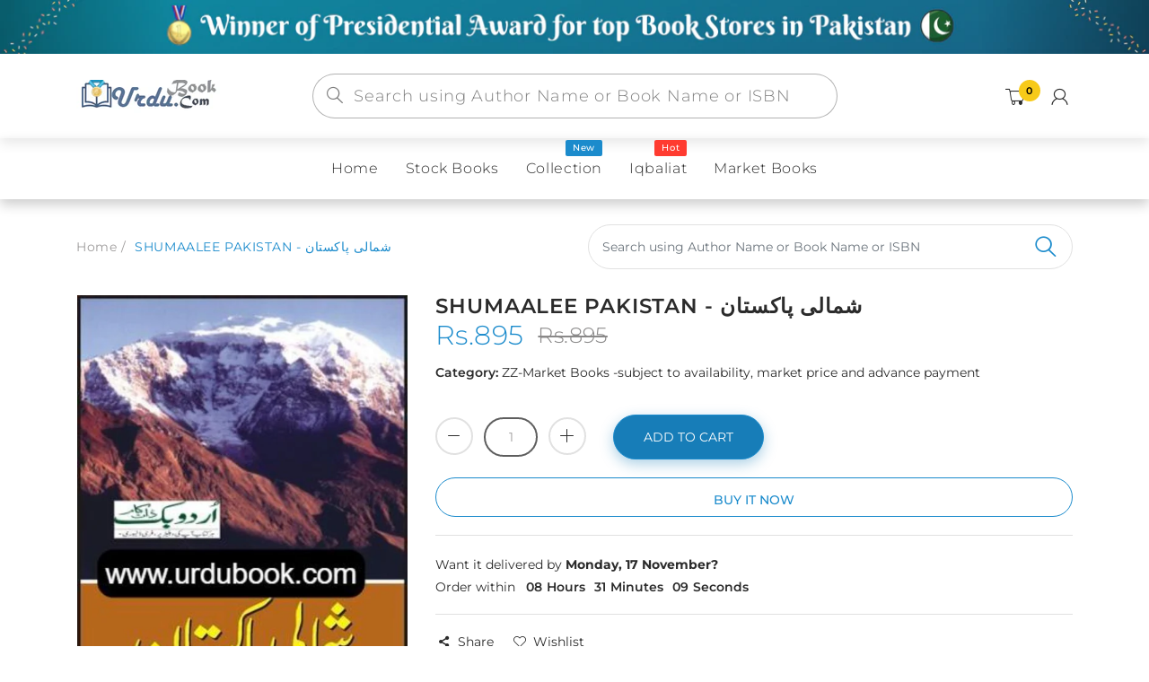

--- FILE ---
content_type: text/html; charset=utf-8
request_url: https://urdubook.com/products/shumaalee-pakistan
body_size: 46150
content:
<!doctype html>
<!--[if IE 8]><html lang="en" class="ie8 js"> <![endif]-->
<!--[if (gt IE 9)|!(IE)]><!--><html lang="en" class="js"> <!--<![endif]-->
  <head>
  


    
      <link rel="shortcut icon" type="image/x-icon" href="//urdubook.com/cdn/shop/t/5/assets/favicon.png?v=160699794963817300741624442338">
    
    <meta charset="utf-8">
    <meta http-equiv="Content-Type" content="text/html; charset=utf-8">
    <meta name="viewport" content="viewport-fit=cover, width=device-width,initial-scale=1, user-scalable=0"/>
    <meta name="google" content="notranslate">
    <meta name='HandheldFriendly' content='True'>
    <meta name='MobileOptimized' content='480'>
    <meta http-equiv="cleartype" content="on">
    <meta name="theme-color" content="#1b8bcc">
    <title>
      SHUMAALEE PAKISTAN - شمالی پاکستان &ndash; URDU BOOK
    </title>

    <link rel="preconnect dns-prefetch" href="https://fonts.shopifycdn.com">
    <link rel="preconnect dns-prefetch" href="https://cdn.shopify.com">
    <link rel="preconnect dns-prefetch" href="https://v.shopify.com">
    <link rel="preconnect dns-prefetch" href="https://cdn.shopifycloud.com">
    <link rel="preconnect dns-prefetch" href="https://productreviews.shopifycdn.com">

     
    <meta name="description" content="Order your copy of SHUMAALEE PAKISTAN - شمالی پاکستان from Urdu Book to earn reward points along with fast Shipping and chance to win books in the book fair and Urdu bazar online.      ISBN No: 9693513037 Author: RASHEED AKHTAR NIDVI Language: URDU Subject: HISTORY Year: 2016 Pages: 352                                 " />
    

    

<meta name="author" content="URDU BOOK">
<meta property="og:url" content="https://urdubook.com/products/shumaalee-pakistan">
<meta property="og:site_name" content="URDU BOOK">


  <meta property="og:type" content="product">
  <meta property="og:title" content="SHUMAALEE PAKISTAN - شمالی پاکستان">
  
    <meta property="og:image" content="http://urdubook.com/cdn/shop/products/shumaalee-pakistan-398277_317x444_db7969c1-309c-437a-9a77-789621fae7c2_600x.jpg?v=1619362277">
    <meta property="og:image:secure_url" content="https://urdubook.com/cdn/shop/products/shumaalee-pakistan-398277_317x444_db7969c1-309c-437a-9a77-789621fae7c2_600x.jpg?v=1619362277">
    
  
  <meta property="og:price:amount" content="895">
  <meta property="og:price:currency" content="PKR">




  <meta property="og:description" content="Order your copy of SHUMAALEE PAKISTAN - شمالی پاکستان from Urdu Book to earn reward points along with fast Shipping and chance to win books in the book fair and Urdu bazar online.      ISBN No: 9693513037 Author: RASHEED AKHTAR NIDVI Language: URDU Subject: HISTORY Year: 2016 Pages: 352                                 ">




<meta name="twitter:card" content="summary">

  <meta name="twitter:title" content="SHUMAALEE PAKISTAN - شمالی پاکستان">
  <meta name="twitter:description" content="Order your copy of SHUMAALEE PAKISTAN - شمالی پاکستان from Urdu Book to earn reward points along with fast Shipping and chance to win books in the book fair and Urdu bazar online.
    
ISBN No: 9693513037 Author: RASHEED AKHTAR NIDVI Language: URDU Subject: HISTORY Year: 2016 Pages: 352                                      
Your one-stop Urdu Book store www.urdubook.com ">
  <meta name="twitter:image" content="https://urdubook.com/cdn/shop/products/shumaalee-pakistan-398277_317x444_db7969c1-309c-437a-9a77-789621fae7c2_240x.jpg?v=1619362277">
  <meta name="twitter:image:width" content="240">
  <meta name="twitter:image:height" content="240">



    
      <link rel="preload" href="//urdubook.com/cdn/shop/t/5/assets/vendor.css?v=14291724979889187181622447815" as="style">
      <link rel="preload" href="//urdubook.com/cdn/shop/t/5/assets/theme.scss.css?v=143514880200783311161760465793" as="style">
      <link rel="preload" href="//urdubook.com/cdn/shop/t/5/assets/section.scss.css?v=52725573458725333551760465793" as="style">
      <link rel="preload" href="//urdubook.com/cdn/shop/t/5/assets/core.scss.css?v=74728971425445911301760465792" as="style">
      <link rel="preload" href="//urdubook.com/cdn/shop/t/5/assets/components.scss.css?v=85198961728519691971760465792" as="style">
      <link rel="preload" href="//urdubook.com/cdn/shop/t/5/assets/custom.scss.css?v=146637533730814643791760465793" as="style">
       

    <!-- header-css-file  ================================================== -->
    

    

    <link rel="canonical" href="https://urdubook.com/products/shumaalee-pakistan" />
    <style>

@font-face {
font-family: "arenafont";
font-display: auto;
src: url(' //urdubook.com/cdn/shop/t/5/assets/arenafont.eot?v=92816157199455014711622447742 ');
src: url(' //urdubook.com/cdn/shop/t/5/assets/arenafont.eot?%23iefix&v=92816157199455014711622447742 ') format('embedded-opentype'),
	 url(' //urdubook.com/cdn/shop/t/5/assets/arenafont.woff2?v=122127201821318619731622447744 ') format('woff2'),
	 url(' //urdubook.com/cdn/shop/t/5/assets/arenafont.woff?v=139661318619755067791622447743 ') format('woff'),
	 url(' //urdubook.com/cdn/shop/t/5/assets/arenafont.ttf?v=149216991809227876701622447743 ') format('truetype'),
	 url(' //urdubook.com/cdn/shop/t/5/assets/arenafont.svg%23arenafont?17445 ') format('svg');
font-weight: normal;
font-style: normal;
}

</style>

    

    
      <link href="//urdubook.com/cdn/shop/t/5/assets/vendor.css?v=14291724979889187181622447815" rel="stylesheet" type="text/css" media="all" />
      <link href="//urdubook.com/cdn/shop/t/5/assets/theme.scss.css?v=143514880200783311161760465793" rel="stylesheet" type="text/css" media="all" />
      <link href="//urdubook.com/cdn/shop/t/5/assets/section.scss.css?v=52725573458725333551760465793" rel="stylesheet" type="text/css" media="all" />
      <link href="//urdubook.com/cdn/shop/t/5/assets/core.scss.css?v=74728971425445911301760465792" rel="stylesheet" type="text/css" media="all" />
      <link href="//urdubook.com/cdn/shop/t/5/assets/components.scss.css?v=85198961728519691971760465792" rel="stylesheet" type="text/css" media="all" />
      <link href="//urdubook.com/cdn/shop/t/5/assets/custom.scss.css?v=146637533730814643791760465793" rel="stylesheet" type="text/css" media="all" />
       

    <script crossorigin="anonymous" src="//urdubook.com/cdn/shop/t/5/assets/lazysizes.min.js?v=90594108497471219521649994569" async></script>
    <script crossorigin="anonymous" src="//urdubook.com/cdn/shop/t/5/assets/theme-sections.min.js?v=52454510676583171201622447781" defer></script>
    <script crossorigin="anonymous" src="//urdubook.com/cdn/shop/t/5/assets/vendors.js?v=25177438664535127081622447783"></script>

    <script>window.performance && window.performance.mark && window.performance.mark('shopify.content_for_header.start');</script><meta name="google-site-verification" content="QfwZODldbI9wcNpX8zOn01ouRpvkH2JRMmBvdyf2rSY">
<meta id="shopify-digital-wallet" name="shopify-digital-wallet" content="/8802730064/digital_wallets/dialog">
<link rel="alternate" type="application/json+oembed" href="https://urdubook.com/products/shumaalee-pakistan.oembed">
<script async="async" src="/checkouts/internal/preloads.js?locale=en-PK"></script>
<script id="shopify-features" type="application/json">{"accessToken":"c45d06a3fad5962615c3d701a66d39a0","betas":["rich-media-storefront-analytics"],"domain":"urdubook.com","predictiveSearch":true,"shopId":8802730064,"locale":"en"}</script>
<script>var Shopify = Shopify || {};
Shopify.shop = "urdubook.myshopify.com";
Shopify.locale = "en";
Shopify.currency = {"active":"PKR","rate":"1.0"};
Shopify.country = "PK";
Shopify.theme = {"name":"Bookshop - Home 02","id":120306860112,"schema_name":"Bookshop","schema_version":"2.0-bookstore","theme_store_id":null,"role":"main"};
Shopify.theme.handle = "null";
Shopify.theme.style = {"id":null,"handle":null};
Shopify.cdnHost = "urdubook.com/cdn";
Shopify.routes = Shopify.routes || {};
Shopify.routes.root = "/";</script>
<script type="module">!function(o){(o.Shopify=o.Shopify||{}).modules=!0}(window);</script>
<script>!function(o){function n(){var o=[];function n(){o.push(Array.prototype.slice.apply(arguments))}return n.q=o,n}var t=o.Shopify=o.Shopify||{};t.loadFeatures=n(),t.autoloadFeatures=n()}(window);</script>
<script id="shop-js-analytics" type="application/json">{"pageType":"product"}</script>
<script defer="defer" async type="module" src="//urdubook.com/cdn/shopifycloud/shop-js/modules/v2/client.init-shop-cart-sync_COMZFrEa.en.esm.js"></script>
<script defer="defer" async type="module" src="//urdubook.com/cdn/shopifycloud/shop-js/modules/v2/chunk.common_CdXrxk3f.esm.js"></script>
<script type="module">
  await import("//urdubook.com/cdn/shopifycloud/shop-js/modules/v2/client.init-shop-cart-sync_COMZFrEa.en.esm.js");
await import("//urdubook.com/cdn/shopifycloud/shop-js/modules/v2/chunk.common_CdXrxk3f.esm.js");

  window.Shopify.SignInWithShop?.initShopCartSync?.({"fedCMEnabled":true,"windoidEnabled":true});

</script>
<script>(function() {
  var isLoaded = false;
  function asyncLoad() {
    if (isLoaded) return;
    isLoaded = true;
    var urls = ["https:\/\/contactform.hulkapps.com\/skeletopapp.js?shop=urdubook.myshopify.com","https:\/\/pdf.vify.io\/api\/js\/script_tag.js?shop=urdubook.myshopify.com","https:\/\/cdn.shopify.com\/s\/files\/1\/0683\/1371\/0892\/files\/splmn-shopify-prod-August-31.min.js?v=1693985059\u0026shop=urdubook.myshopify.com","https:\/\/cdn.hextom.com\/js\/ultimatesalesboost.js?shop=urdubook.myshopify.com"];
    for (var i = 0; i < urls.length; i++) {
      var s = document.createElement('script');
      s.type = 'text/javascript';
      s.async = true;
      s.src = urls[i];
      var x = document.getElementsByTagName('script')[0];
      x.parentNode.insertBefore(s, x);
    }
  };
  if(window.attachEvent) {
    window.attachEvent('onload', asyncLoad);
  } else {
    window.addEventListener('load', asyncLoad, false);
  }
})();</script>
<script id="__st">var __st={"a":8802730064,"offset":18000,"reqid":"c954fa30-1e19-4b03-8323-aad49f95d6ed-1762885725","pageurl":"urdubook.com\/products\/shumaalee-pakistan","u":"ec5808af18ab","p":"product","rtyp":"product","rid":3592169979984};</script>
<script>window.ShopifyPaypalV4VisibilityTracking = true;</script>
<script id="captcha-bootstrap">!function(){'use strict';const t='contact',e='account',n='new_comment',o=[[t,t],['blogs',n],['comments',n],[t,'customer']],c=[[e,'customer_login'],[e,'guest_login'],[e,'recover_customer_password'],[e,'create_customer']],r=t=>t.map((([t,e])=>`form[action*='/${t}']:not([data-nocaptcha='true']) input[name='form_type'][value='${e}']`)).join(','),a=t=>()=>t?[...document.querySelectorAll(t)].map((t=>t.form)):[];function s(){const t=[...o],e=r(t);return a(e)}const i='password',u='form_key',d=['recaptcha-v3-token','g-recaptcha-response','h-captcha-response',i],f=()=>{try{return window.sessionStorage}catch{return}},m='__shopify_v',_=t=>t.elements[u];function p(t,e,n=!1){try{const o=window.sessionStorage,c=JSON.parse(o.getItem(e)),{data:r}=function(t){const{data:e,action:n}=t;return t[m]||n?{data:e,action:n}:{data:t,action:n}}(c);for(const[e,n]of Object.entries(r))t.elements[e]&&(t.elements[e].value=n);n&&o.removeItem(e)}catch(o){console.error('form repopulation failed',{error:o})}}const l='form_type',E='cptcha';function T(t){t.dataset[E]=!0}const w=window,h=w.document,L='Shopify',v='ce_forms',y='captcha';let A=!1;((t,e)=>{const n=(g='f06e6c50-85a8-45c8-87d0-21a2b65856fe',I='https://cdn.shopify.com/shopifycloud/storefront-forms-hcaptcha/ce_storefront_forms_captcha_hcaptcha.v1.5.2.iife.js',D={infoText:'Protected by hCaptcha',privacyText:'Privacy',termsText:'Terms'},(t,e,n)=>{const o=w[L][v],c=o.bindForm;if(c)return c(t,g,e,D).then(n);var r;o.q.push([[t,g,e,D],n]),r=I,A||(h.body.append(Object.assign(h.createElement('script'),{id:'captcha-provider',async:!0,src:r})),A=!0)});var g,I,D;w[L]=w[L]||{},w[L][v]=w[L][v]||{},w[L][v].q=[],w[L][y]=w[L][y]||{},w[L][y].protect=function(t,e){n(t,void 0,e),T(t)},Object.freeze(w[L][y]),function(t,e,n,w,h,L){const[v,y,A,g]=function(t,e,n){const i=e?o:[],u=t?c:[],d=[...i,...u],f=r(d),m=r(i),_=r(d.filter((([t,e])=>n.includes(e))));return[a(f),a(m),a(_),s()]}(w,h,L),I=t=>{const e=t.target;return e instanceof HTMLFormElement?e:e&&e.form},D=t=>v().includes(t);t.addEventListener('submit',(t=>{const e=I(t);if(!e)return;const n=D(e)&&!e.dataset.hcaptchaBound&&!e.dataset.recaptchaBound,o=_(e),c=g().includes(e)&&(!o||!o.value);(n||c)&&t.preventDefault(),c&&!n&&(function(t){try{if(!f())return;!function(t){const e=f();if(!e)return;const n=_(t);if(!n)return;const o=n.value;o&&e.removeItem(o)}(t);const e=Array.from(Array(32),(()=>Math.random().toString(36)[2])).join('');!function(t,e){_(t)||t.append(Object.assign(document.createElement('input'),{type:'hidden',name:u})),t.elements[u].value=e}(t,e),function(t,e){const n=f();if(!n)return;const o=[...t.querySelectorAll(`input[type='${i}']`)].map((({name:t})=>t)),c=[...d,...o],r={};for(const[a,s]of new FormData(t).entries())c.includes(a)||(r[a]=s);n.setItem(e,JSON.stringify({[m]:1,action:t.action,data:r}))}(t,e)}catch(e){console.error('failed to persist form',e)}}(e),e.submit())}));const S=(t,e)=>{t&&!t.dataset[E]&&(n(t,e.some((e=>e===t))),T(t))};for(const o of['focusin','change'])t.addEventListener(o,(t=>{const e=I(t);D(e)&&S(e,y())}));const B=e.get('form_key'),M=e.get(l),P=B&&M;t.addEventListener('DOMContentLoaded',(()=>{const t=y();if(P)for(const e of t)e.elements[l].value===M&&p(e,B);[...new Set([...A(),...v().filter((t=>'true'===t.dataset.shopifyCaptcha))])].forEach((e=>S(e,t)))}))}(h,new URLSearchParams(w.location.search),n,t,e,['guest_login'])})(!0,!0)}();</script>
<script integrity="sha256-52AcMU7V7pcBOXWImdc/TAGTFKeNjmkeM1Pvks/DTgc=" data-source-attribution="shopify.loadfeatures" defer="defer" src="//urdubook.com/cdn/shopifycloud/storefront/assets/storefront/load_feature-81c60534.js" crossorigin="anonymous"></script>
<script data-source-attribution="shopify.dynamic_checkout.dynamic.init">var Shopify=Shopify||{};Shopify.PaymentButton=Shopify.PaymentButton||{isStorefrontPortableWallets:!0,init:function(){window.Shopify.PaymentButton.init=function(){};var t=document.createElement("script");t.src="https://urdubook.com/cdn/shopifycloud/portable-wallets/latest/portable-wallets.en.js",t.type="module",document.head.appendChild(t)}};
</script>
<script data-source-attribution="shopify.dynamic_checkout.buyer_consent">
  function portableWalletsHideBuyerConsent(e){var t=document.getElementById("shopify-buyer-consent"),n=document.getElementById("shopify-subscription-policy-button");t&&n&&(t.classList.add("hidden"),t.setAttribute("aria-hidden","true"),n.removeEventListener("click",e))}function portableWalletsShowBuyerConsent(e){var t=document.getElementById("shopify-buyer-consent"),n=document.getElementById("shopify-subscription-policy-button");t&&n&&(t.classList.remove("hidden"),t.removeAttribute("aria-hidden"),n.addEventListener("click",e))}window.Shopify?.PaymentButton&&(window.Shopify.PaymentButton.hideBuyerConsent=portableWalletsHideBuyerConsent,window.Shopify.PaymentButton.showBuyerConsent=portableWalletsShowBuyerConsent);
</script>
<script>
  function portableWalletsCleanup(e){e&&e.src&&console.error("Failed to load portable wallets script "+e.src);var t=document.querySelectorAll("shopify-accelerated-checkout .shopify-payment-button__skeleton, shopify-accelerated-checkout-cart .wallet-cart-button__skeleton"),e=document.getElementById("shopify-buyer-consent");for(let e=0;e<t.length;e++)t[e].remove();e&&e.remove()}function portableWalletsNotLoadedAsModule(e){e instanceof ErrorEvent&&"string"==typeof e.message&&e.message.includes("import.meta")&&"string"==typeof e.filename&&e.filename.includes("portable-wallets")&&(window.removeEventListener("error",portableWalletsNotLoadedAsModule),window.Shopify.PaymentButton.failedToLoad=e,"loading"===document.readyState?document.addEventListener("DOMContentLoaded",window.Shopify.PaymentButton.init):window.Shopify.PaymentButton.init())}window.addEventListener("error",portableWalletsNotLoadedAsModule);
</script>

<script type="module" src="https://urdubook.com/cdn/shopifycloud/portable-wallets/latest/portable-wallets.en.js" onError="portableWalletsCleanup(this)" crossorigin="anonymous"></script>
<script nomodule>
  document.addEventListener("DOMContentLoaded", portableWalletsCleanup);
</script>

<link id="shopify-accelerated-checkout-styles" rel="stylesheet" media="screen" href="https://urdubook.com/cdn/shopifycloud/portable-wallets/latest/accelerated-checkout-backwards-compat.css" crossorigin="anonymous">
<style id="shopify-accelerated-checkout-cart">
        #shopify-buyer-consent {
  margin-top: 1em;
  display: inline-block;
  width: 100%;
}

#shopify-buyer-consent.hidden {
  display: none;
}

#shopify-subscription-policy-button {
  background: none;
  border: none;
  padding: 0;
  text-decoration: underline;
  font-size: inherit;
  cursor: pointer;
}

#shopify-subscription-policy-button::before {
  box-shadow: none;
}

      </style>

<script>window.performance && window.performance.mark && window.performance.mark('shopify.content_for_header.end');</script>
<link href="//urdubook.com/cdn/shop/t/5/assets/predictive-search.css?v=138225611622050121431761388098" rel="stylesheet" type="text/css" media="all" />
<script src="//urdubook.com/cdn/shop/t/5/assets/predictive-search.js?v=53582039872126197821761388791" type="text/javascript"></script>

    


<script type="text/javascript">
    var customerLogged = ''
    var customerEmail = ''
    var arn_wl_cp_settings = {"general_settings":{"unlogged_user":true,"show_number_status":true,"app_script":false,"app_wishlist_layout":"proxy","app_selector":false,"preloader_icon":{"icon_id":"icon-2","svg":"\u003cpath d=\"M10,40c0,0,0-0.4,0-1.1c0-0.3,0-0.8,0-1.3c0-0.3,0-0.5,0-0.8c0-0.3,0.1-0.6,0.1-0.9c0.1-0.6,0.1-1.4,0.2-2.1\n            c0.2-0.8,0.3-1.6,0.5-2.5c0.2-0.9,0.6-1.8,0.8-2.8c0.3-1,0.8-1.9,1.2-3c0.5-1,1.1-2,1.7-3.1c0.7-1,1.4-2.1,2.2-3.1\n            c1.6-2.1,3.7-3.9,6-5.6c2.3-1.7,5-3,7.9-4.1c0.7-0.2,1.5-0.4,2.2-0.7c0.7-0.3,1.5-0.3,2.3-0.5c0.8-0.2,1.5-0.3,2.3-0.4l1.2-0.1\n            l0.6-0.1l0.3,0l0.1,0l0.1,0l0,0c0.1,0-0.1,0,0.1,0c1.5,0,2.9-0.1,4.5,0.2c0.8,0.1,1.6,0.1,2.4,0.3c0.8,0.2,1.5,0.3,2.3,0.5\n            c3,0.8,5.9,2,8.5,3.6c2.6,1.6,4.9,3.4,6.8,5.4c1,1,1.8,2.1,2.7,3.1c0.8,1.1,1.5,2.1,2.1,3.2c0.6,1.1,1.2,2.1,1.6,3.1\n            c0.4,1,0.9,2,1.2,3c0.3,1,0.6,1.9,0.8,2.7c0.2,0.9,0.3,1.6,0.5,2.4c0.1,0.4,0.1,0.7,0.2,1c0,0.3,0.1,0.6,0.1,0.9\n            c0.1,0.6,0.1,1,0.1,1.4C74,39.6,74,40,74,40c0.2,2.2-1.5,4.1-3.7,4.3s-4.1-1.5-4.3-3.7c0-0.1,0-0.2,0-0.3l0-0.4c0,0,0-0.3,0-0.9\n            c0-0.3,0-0.7,0-1.1c0-0.2,0-0.5,0-0.7c0-0.2-0.1-0.5-0.1-0.8c-0.1-0.6-0.1-1.2-0.2-1.9c-0.1-0.7-0.3-1.4-0.4-2.2\n            c-0.2-0.8-0.5-1.6-0.7-2.4c-0.3-0.8-0.7-1.7-1.1-2.6c-0.5-0.9-0.9-1.8-1.5-2.7c-0.6-0.9-1.2-1.8-1.9-2.7c-1.4-1.8-3.2-3.4-5.2-4.9\n            c-2-1.5-4.4-2.7-6.9-3.6c-0.6-0.2-1.3-0.4-1.9-0.6c-0.7-0.2-1.3-0.3-1.9-0.4c-1.2-0.3-2.8-0.4-4.2-0.5l-2,0c-0.7,0-1.4,0.1-2.1,0.1\n            c-0.7,0.1-1.4,0.1-2,0.3c-0.7,0.1-1.3,0.3-2,0.4c-2.6,0.7-5.2,1.7-7.5,3.1c-2.2,1.4-4.3,2.9-6,4.7c-0.9,0.8-1.6,1.8-2.4,2.7\n            c-0.7,0.9-1.3,1.9-1.9,2.8c-0.5,1-1,1.9-1.4,2.8c-0.4,0.9-0.8,1.8-1,2.6c-0.3,0.9-0.5,1.6-0.7,2.4c-0.2,0.7-0.3,1.4-0.4,2.1\n            c-0.1,0.3-0.1,0.6-0.2,0.9c0,0.3-0.1,0.6-0.1,0.8c0,0.5-0.1,0.9-0.1,1.3C10,39.6,10,40,10,40z\"\u003e\n        \n            \u003canimateTransform attributeType=\"xml\" attributeName=\"transform\" type=\"rotate\" from=\"0 40 40\" to=\"360 40 40\" dur=\"0.6s\" repeatCount=\"indefinite\"\u003e\u003c\/animateTransform\u003e\n        \u003c\/path\u003e","width":24,"height":24,"view_box":"0 0 80 80","icon_color":"#43467F"},"background_color":"#000000","text_color":"#ffffff","wishlist_page":"arena-wishlist-page","compare_page":"arena-compare-page","share_page":"arena-share-page","text":{"wishlist_settings":{"wishlist_page_title":"Wishlist Page","wishlist_disable_msg":"Wishlist is disabled","wishlist_empty_msg":"No products in wishlist!","wishlist_login_msg":"You have not logged in. Please \u003ca title=\"Login url\" href=\"\/account\/login\"\u003eLogin\u003c\/a\u003e to view wishlist content.","table_product_heading":"Product Name","table_image_heading":"Image","table_quantity_heading":"Quantity","table_variants_heading":"Variants","table_price_heading":"Price","table_delete_heading":"Delete","table_available_heading":"Available","table_add_to_cart_heading":"Add To Cart","table_remove_heading":"Remove","table_instock":"In stock","table_outstock":"Out stock","table_view_btn":"View Product","notify_login":"Please login first to use wishlist function","notify_limit":"Only {limit} products allowed to add to wishlist","notify_getlist_error":"There is an error when getting wishlist"},"compare_settings":{"compare_page_title":"Compare Page","compare_disable_msg":"Compare is disabled","compare_empty_msg":"No products in compare!","table_feature_heading":"Features","table_availability_heading":"Availability","table_option_heading":"Options","table_vendor_heading":"Vendor","table_collection_heading":"Collection","table_review_heading":"Rating","table_instock":"In stock","table_outstock":"Out stock","table_view_btn":"View Product","notify_limit":"Only {limit} products allowed to add to compare","notify_modal_plugin":"No modal plugin. Please embed Fancybox of Bootstrap modal to store","notify_getlist_error":"There is an error when getting compare list","notify_empty_product":"You have no products to compare"}}},"wishlist_settings":{"remove_add_to_cart":false,"allow_multiple":false,"background_color":"#000000","text_color":"#ffffff","wishlist_enable":true,"wishlist_product_number":20,"wishlist_layout":"page","redirect_wishlist":["cart"],"records_per_page":5,"wishlist_add_class":"add-to-wishlist","show_selector":{"margin":"0","padding":"0","selector_class":"site-header__account","type":"Top"},"add_selector":{"margin":"0","padding":"0","selector_class":"product-form","type":"Top"},"wishlist_show_class":"show-wishlist","wishlist_add_to_cart_class":"add-to-cart-wishlist","wishlist_remove_class":"remove-wishlist","wishlist_page_action":["text"],"wishlist_page_available":true,"wishlist_options":["price","available","quantity","variants"],"add_class_icon":{"icon_id":"icon-1","svg":"\u003cpath d=\"M12.8194 22C12.5802 22 12.3665 21.9145 12.1785 21.7436L3.25614 13.1289L2.87156 12.7444C2.70063 12.5734 2.43569 12.2572 2.07675 11.7957C1.71781 11.3342 1.39305 10.8727 1.10247 10.4112C0.811898 9.94972 0.555509 9.37712 0.333306 8.69341C0.111102 8.00971 0 7.35164 0 6.71922C0 4.61683 0.606787 2.97594 1.82036 1.79655C3.03394 0.617164 4.70901 0.018924 6.84558 0.00183139C7.42673 0.00183139 8.02497 0.104384 8.64031 0.309495C9.25564 0.514607 9.82824 0.796636 10.3581 1.15558C10.888 1.51452 11.3495 1.83928 11.7426 2.12986C12.1357 2.42043 12.4947 2.74519 12.8194 3.10414C13.1613 2.76228 13.5202 2.43752 13.8963 2.12986C14.2723 1.82219 14.7338 1.49743 15.2808 1.15558C15.8277 0.813728 16.4003 0.531699 16.9986 0.309495C17.5968 0.0872916 18.1951 -0.0152612 18.7933 0.00183139C20.9299 0.00183139 22.605 0.600071 23.8185 1.79655C25.0321 2.99303 25.6389 4.6382 25.6389 6.73204C25.6389 8.82588 24.545 10.9667 22.3571 13.1546L13.4604 21.7436C13.2895 21.9145 13.0758 22 12.8194 22Z\"\/\u003e","width":18,"height":16,"view_box":"0 0 26 22","icon_color":"#000000","icon_active_color":"#ff0000"},"show_class_icon":{"icon_id":"icon-1","svg":"\u003cpath d=\"M12.8194 22C12.5802 22 12.3665 21.9145 12.1785 21.7436L3.25614 13.1289L2.87156 12.7444C2.70063 12.5734 2.43569 12.2572 2.07675 11.7957C1.71781 11.3342 1.39305 10.8727 1.10247 10.4112C0.811898 9.94972 0.555509 9.37712 0.333306 8.69341C0.111102 8.00971 0 7.35164 0 6.71922C0 4.61683 0.606787 2.97594 1.82036 1.79655C3.03394 0.617164 4.70901 0.018924 6.84558 0.00183139C7.42673 0.00183139 8.02497 0.104384 8.64031 0.309495C9.25564 0.514607 9.82824 0.796636 10.3581 1.15558C10.888 1.51452 11.3495 1.83928 11.7426 2.12986C12.1357 2.42043 12.4947 2.74519 12.8194 3.10414C13.1613 2.76228 13.5202 2.43752 13.8963 2.12986C14.2723 1.82219 14.7338 1.49743 15.2808 1.15558C15.8277 0.813728 16.4003 0.531699 16.9986 0.309495C17.5968 0.0872916 18.1951 -0.0152612 18.7933 0.00183139C20.9299 0.00183139 22.605 0.600071 23.8185 1.79655C25.0321 2.99303 25.6389 4.6382 25.6389 6.73204C25.6389 8.82588 24.545 10.9667 22.3571 13.1546L13.4604 21.7436C13.2895 21.9145 13.0758 22 12.8194 22Z\"\/\u003e","width":18,"height":16,"view_box":"0 0 26 22","icon_color":"#ffffff","icon_active_color":"#ff0000"},"remove_class_icon":{"icon_id":"icon-1","svg":"\u003cpath d=\"M294.111,256.001L504.109,46.003c10.523-10.524,10.523-27.586,0-38.109c-10.524-10.524-27.587-10.524-38.11,0L256,217.892\n            L46.002,7.894c-10.524-10.524-27.586-10.524-38.109,0s-10.524,27.586,0,38.109l209.998,209.998L7.893,465.999\n            c-10.524,10.524-10.524,27.586,0,38.109c10.524,10.524,27.586,10.523,38.109,0L256,294.11l209.997,209.998\n            c10.524,10.524,27.587,10.523,38.11,0c10.523-10.524,10.523-27.586,0-38.109L294.111,256.001z\" fill=\"#000000\"\u003e\u003c\/path\u003e","width":16,"height":16,"view_box":"0 0 512.001 512.001","icon_color":"#000000"},"launch_show":{"type":["header"],"placement":"Bottom Right","text":"My Wishlist","description":"","position_button":{"position":"absolute","text_color":"#ffffff","minWidth":"30px","minHeight":"30px","width":"150","height":"45","bottom":"20px","right":"20px","background_color":"#000000","boxShadow":"rgb(153, 153, 153) 1px 1px 10px 0px","borderRadius":"3"},"showTittle":true,"show":false,"showBackground":true},"launch_add":{"text":"Add To Wishlist","showTittle":true,"showBackground":true,"show":false,"text_color":"#000000","background_color":"#EBC9C9","width":"50","height":"45","borderRadius":"3","showCount":false,"check_add_variant":false,"auto_insert_add_button":false,"text_added":"Added To Wishlist","background_color_actived":"#EBC9C9","text_color_actived":"#000000"},"updated_at":1624521285400,"back_in_stock":false,"reminder_mail":false},"compare_settings":{"background_color":"#000000","text_color":"#ffffff","compare_enable":true,"compare_product_number":2,"show_selector":{"margin":"0","padding":"0","selector_class":"site-header__account","type":"Top"},"add_selector":{"margin":"0","padding":"0","selector_class":"product-form","type":"Top"},"compare_add_class":"add-to-compare","compare_show_class":"show-compare","compare_show_selector_class":"site-header__account","comparet_add_selector_class":"product-form","compare_remove_class":"remove-compare","compare_options":["vendor","collection","options","availability","rating"],"compare_layout":["page"],"add_class_icon":{"icon_id":"icon-1","svg":"\u003cpath d=\"M21.6334 13.2821C21.6334 13.3333 21.6334 13.3675 21.6334 13.3846C21.0175 15.9487 19.7344 18.0256 17.784 19.6154C15.8337 21.2051 13.5497 22 10.9322 22C9.54641 22 8.20341 21.735 6.90318 21.2051C5.60295 20.6752 4.43959 19.9231 3.4131 18.9487L1.56541 20.7949C1.37722 20.9829 1.16336 21.0769 0.923846 21.0769C0.68433 21.0769 0.470477 20.9829 0.282286 20.7949C0.0940954 20.6068 0 20.3932 0 20.1538V13.7436C0 13.5043 0.0940954 13.2906 0.282286 13.1026C0.470477 12.9145 0.68433 12.8205 0.923846 12.8205H7.33944C7.57896 12.8205 7.79281 12.9145 7.981 13.1026C8.16919 13.2906 8.25474 13.5043 8.23763 13.7436C8.22052 13.9829 8.13498 14.1966 7.981 14.3846L6.005 16.359C6.68933 16.9744 7.4592 17.4615 8.31462 17.8205C9.17003 18.1795 10.0682 18.3504 11.0092 18.3333C12.2752 18.3333 13.4642 18.0171 14.5762 17.3846C15.6883 16.7521 16.5779 15.906 17.2451 14.8462C17.3478 14.6752 17.6044 14.1111 18.015 13.1538C18.0834 12.9316 18.2203 12.8205 18.4256 12.8205H21.1715C21.3083 12.8205 21.4195 12.8718 21.5051 12.9744C21.5906 13.0769 21.6334 13.1795 21.6334 13.2821ZM21.9927 1.84615V8.25641C21.9927 8.49573 21.9071 8.7094 21.736 8.89744C21.565 9.08547 21.3426 9.17949 21.0688 9.17949H14.6532C14.4137 9.17949 14.1999 9.08547 14.0117 8.89744C13.8235 8.7094 13.7379 8.49573 13.755 8.25641C13.7721 8.01709 13.8577 7.80342 14.0117 7.61538L15.9877 5.64103C14.5848 4.32479 12.9253 3.66667 11.0092 3.66667C9.72605 3.66667 8.52847 3.98291 7.41643 4.61539C6.30439 5.24786 5.41476 6.09402 4.74754 7.15385C4.64489 7.32479 4.39682 7.88889 4.00333 8.84616C3.91779 9.06838 3.77237 9.17949 3.56707 9.17949H0.718547C0.598789 9.17949 0.487585 9.12821 0.384936 9.02564C0.282286 8.92308 0.239516 8.82051 0.256624 8.71795V8.61539C0.872521 6.05128 2.16419 3.97436 4.13164 2.38462C6.09909 0.794873 8.3916 0 11.0092 0C12.3949 0 13.7465 0.264958 15.0638 0.794872C16.3812 1.32479 17.5531 2.07692 18.5796 3.05128L20.4273 1.20513C20.6155 1.01709 20.8293 0.923078 21.0688 0.923078C21.3083 0.923078 21.5307 1.01709 21.736 1.20513C21.9413 1.39316 22.0269 1.60684 21.9927 1.84615Z\"\/\u003e","width":22,"height":16,"view_box":"0 0 22 22","icon_color":"#000000","icon_active_color":"#ff0000"},"show_class_icon":{"icon_id":"icon-1","svg":"\u003cpath d=\"M21.6334 13.2821C21.6334 13.3333 21.6334 13.3675 21.6334 13.3846C21.0175 15.9487 19.7344 18.0256 17.784 19.6154C15.8337 21.2051 13.5497 22 10.9322 22C9.54641 22 8.20341 21.735 6.90318 21.2051C5.60295 20.6752 4.43959 19.9231 3.4131 18.9487L1.56541 20.7949C1.37722 20.9829 1.16336 21.0769 0.923846 21.0769C0.68433 21.0769 0.470477 20.9829 0.282286 20.7949C0.0940954 20.6068 0 20.3932 0 20.1538V13.7436C0 13.5043 0.0940954 13.2906 0.282286 13.1026C0.470477 12.9145 0.68433 12.8205 0.923846 12.8205H7.33944C7.57896 12.8205 7.79281 12.9145 7.981 13.1026C8.16919 13.2906 8.25474 13.5043 8.23763 13.7436C8.22052 13.9829 8.13498 14.1966 7.981 14.3846L6.005 16.359C6.68933 16.9744 7.4592 17.4615 8.31462 17.8205C9.17003 18.1795 10.0682 18.3504 11.0092 18.3333C12.2752 18.3333 13.4642 18.0171 14.5762 17.3846C15.6883 16.7521 16.5779 15.906 17.2451 14.8462C17.3478 14.6752 17.6044 14.1111 18.015 13.1538C18.0834 12.9316 18.2203 12.8205 18.4256 12.8205H21.1715C21.3083 12.8205 21.4195 12.8718 21.5051 12.9744C21.5906 13.0769 21.6334 13.1795 21.6334 13.2821ZM21.9927 1.84615V8.25641C21.9927 8.49573 21.9071 8.7094 21.736 8.89744C21.565 9.08547 21.3426 9.17949 21.0688 9.17949H14.6532C14.4137 9.17949 14.1999 9.08547 14.0117 8.89744C13.8235 8.7094 13.7379 8.49573 13.755 8.25641C13.7721 8.01709 13.8577 7.80342 14.0117 7.61538L15.9877 5.64103C14.5848 4.32479 12.9253 3.66667 11.0092 3.66667C9.72605 3.66667 8.52847 3.98291 7.41643 4.61539C6.30439 5.24786 5.41476 6.09402 4.74754 7.15385C4.64489 7.32479 4.39682 7.88889 4.00333 8.84616C3.91779 9.06838 3.77237 9.17949 3.56707 9.17949H0.718547C0.598789 9.17949 0.487585 9.12821 0.384936 9.02564C0.282286 8.92308 0.239516 8.82051 0.256624 8.71795V8.61539C0.872521 6.05128 2.16419 3.97436 4.13164 2.38462C6.09909 0.794873 8.3916 0 11.0092 0C12.3949 0 13.7465 0.264958 15.0638 0.794872C16.3812 1.32479 17.5531 2.07692 18.5796 3.05128L20.4273 1.20513C20.6155 1.01709 20.8293 0.923078 21.0688 0.923078C21.3083 0.923078 21.5307 1.01709 21.736 1.20513C21.9413 1.39316 22.0269 1.60684 21.9927 1.84615Z\"\/\u003e","width":18,"height":16,"view_box":"0 0 26 22","icon_color":"#ffffff","icon_active_color":"#ff0000"},"remove_class_icon":{"icon_id":"icon-1","svg":"\u003cpath d=\"M294.111,256.001L504.109,46.003c10.523-10.524,10.523-27.586,0-38.109c-10.524-10.524-27.587-10.524-38.11,0L256,217.892\n            L46.002,7.894c-10.524-10.524-27.586-10.524-38.109,0s-10.524,27.586,0,38.109l209.998,209.998L7.893,465.999\n            c-10.524,10.524-10.524,27.586,0,38.109c10.524,10.524,27.586,10.523,38.109,0L256,294.11l209.997,209.998\n            c10.524,10.524,27.587,10.523,38.11,0c10.523-10.524,10.523-27.586,0-38.109L294.111,256.001z\" fill=\"#000000\"\u003e\u003c\/path\u003e","width":16,"height":16,"view_box":"0 0 512.001 512.001","icon_color":"#000000"},"launch_show":{"type":["header"],"placement":"Bottom Right","text":"My Compare","description":"","position_button":{"position":"absolute","text_color":"#ffffff","minWidth":"30px","minHeight":"30px","width":"160","height":"45","bottom":"20px","right":"20px","background_color":"#000000","boxShadow":"rgb(153, 153, 153) 1px 1px 10px 0px","borderRadius":"3"},"showTittle":true,"show":false,"showBackground":true},"launch_add":{"text":"My Compare","showTittle":true,"showBackground":true,"show":false,"text_color":"#000000","background_color":"#EBC9C9","width":"50","height":"45","borderRadius":"3","auto_insert_add_button":false,"text_added":"Added To Compare","background_color_actived":"#EBC9C9","text_color_actived":"#000000"},"updated_at":1603274589479}};
    var wl_routes = {
                root_url : "\/"
                ,account_url : "\/account"
                ,account_login_url : "https:\/\/account.urdubook.com?locale=en\u0026region_country=PK"
                ,account_logout_url : "\/account\/logout"
                ,account_register_url : "https:\/\/account.urdubook.com?locale=en"
                ,account_addresses_url : "\/account\/addresses"
                ,collections_url : "\/collections"
                ,all_products_collection_url : "\/collections\/all"
                ,search_url : "\/search"
                ,cart_url : "\/cart"
                ,cart_add_url : "\/cart\/add"
                ,cart_change_url : "\/cart\/change"
                ,cart_clear_url : "\/cart\/clear"
                ,product_recommendations_url : "\/recommendations\/products"
            }
    var arn_reminder_email = {"subject":"Your Wishlist on {{{shop}}}","time":"10","textEditor":{"blocks":[{"key":"evr7p","text":"Hi, We noticed that you've checked these items out and saved them to your Wishlist. For the best experience, we will keep them here while you sleep on it!","type":"unstyled","depth":0,"inlineStyleRanges":[],"entityRanges":[],"data":{"text-align":"center"}}],"entityMap":{}}};
    var inv_qty = {};
    var pre_order_qty = {}
    var arn_out_stock = []
    
    
    inv_qty[28321309556816] = 50;
    	  
    	   
    	        
    
    var arn_product_id = 3592169979984
</script>
<script src="//urdubook.com/cdn/shop/t/5/assets/arn-pre-order.data.js?v=45116876098759892851624521777" type="text/javascript"></script>
<script>
   var themeWl = window.theme || {};
    themeWl.moneyFormat = "Rs.{{ amount_no_decimals }}";    
</script>
<style type="text/css">
    :root {
      --arn-add-wishlist-icon-color: #000000;
      --arn-add-wishlist-icon-active-color: #ff0000;
      --arn-show-wishlist-icon-color: #ffffff;
      --arn-show-wishlist-icon-active-color: #ff0000;
      --arn-remove-wishlist-icon-color: #000000;

      --arn-add-compare-icon-color: #000000;
      --arn-add-compare-icon-active-color: #ff0000;
      --arn-show-compare-icon-color: #ffffff;
      --arn-show-compare-icon-active-color: #ff0000;
      --arn-remove-compare-icon-color: #000000;
      --arn-preloader-icon-color: #43467F;
      
      --arn-outstock-color: #ff0000;
      --arn-instock-color: #2D882D;
      --arn-table-heading-bkg: #000000;
      --arn-table-text-color-1: #000000;
      --arn-table-text-color-2: #ffffff;
      --arn-table-btn-border-color: #000000;
      --arn-table-btn-color: #ffffff;
      --arn-table-btn-active-color: #000000;

      --arn-table-product-heading: "";
      --arn-table-price-heading: "";
      --arn-table-image-heading: "";
      --arn-table-price-heading: "";
      --arn-table-available-heading: "";
      --arn-table-delete-heading: "";

      --bg-sidenav: #fff;
      --link-color: #000;
      --font-size-title: 15px;
      --button-add-bg: #fed700;
      --button-add-cl: #fff;
      --button-add-br: #fed700;
      --button-add-hover-bg: #fed700;
      --button-add-hover-cl: #fff;
      --button-add-hover-br: #fed700;
      --button-remove-bg: #000;
      --button-remove-cl: #fff;
      --button-remove-br: #000;
      --button-remove-hover-bg: #000;
      --button-remove-hover-cl: #fff;
      --button-remove-hover-br: #000;
      --button-border-radius: 20px;

      --arn-wishlist-page-bg: #000000;
      --arn-wishlist-page-text: #ffffff;

       --arn-show-wishlist-fl-min-height: 30px;
      --arn-show-wishlist-fl-min-width: 30px;
      --arn-show-wishlist-fl-height: 45px;
      --arn-show-wishlist-fl-width: 150px;
      --arn-show-wishlist-fl-bottom: 20px;
      --arn-show-wishlist-fl-top: ;
      --arn-show-wishlist-fl-left: ;
      --arn-show-wishlist-fl-right: 20px;
      --arn-show-wishlist-fl-boxShadow: rgb(153, 153, 153) 1px 1px 10px 0px;
      --arn-show-wishlist-fl-backgroundColor: #000000;
      --arn-show-wishlist-fl-color: #ffffff;
      --arn-show-wishlist-fl-borderRadius: 3px;

      --arn-add-wishlist-bg: #EBC9C9;
      --arn-add-wishlist-bg-actived: #EBC9C9;
      --arn-add-wishlist-color: #000000;
      --arn-add-wishlist-color-actived: #000000;
      --arn-add-wishlist-width: 50px;
      --arn-add-wishlist-height: 45px;
      --arn-add-wishlist-borderRadius: 3px;

      --arn-compare-page-bg: #000000;
      --arn-compare-page-text: #ffffff;

      --arn-show-compare-fl-min-height: 30px;
      --arn-show-compare-fl-min-width: 30px;
      --arn-show-compare-fl-height: 45px;
      --arn-show-compare-fl-width: 160px;
      --arn-show-compare-fl-bottom: 20px;
      --arn-show-compare-fl-top: ;
      --arn-show-compare-fl-left: ;
      --arn-show-compare-fl-right: 20px;
      --arn-show-compare-fl-boxShadow: rgb(153, 153, 153) 1px 1px 10px 0px;
      --arn-show-compare-fl-backgroundColor: #000000;
      --arn-show-compare-fl-color: #ffffff;
      --arn-show-compare-fl-borderRadius: 3px;

      --arn-add-compare-bg: #EBC9C9;
      --arn-add-compare-color: #000000;
      --arn-add-compare-bg-actived: #EBC9C9;
      --arn-add-compare-color-actived: #000000;
      --arn-add-compare-width: 50px;
      --arn-add-compare-height: 45px;
      --arn-add-compare-borderRadius: 3px;
    }
    @-webkit-keyframes arn_rotating{from{-webkit-transform:rotate(0);-o-transform:rotate(0);transform:rotate(0)}to{-webkit-transform:rotate(360deg);-o-transform:rotate(360deg);transform:rotate(360deg)}}@keyframes arn_rotating{from{-ms-transform:rotate(0);-moz-transform:rotate(0);-webkit-transform:rotate(0);-o-transform:rotate(0);transform:rotate(0)}to{-ms-transform:rotate(360deg);-moz-transform:rotate(360deg);-webkit-transform:rotate(360deg);-o-transform:rotate(360deg);transform:rotate(360deg)}}[data-arn-action]{display:inline-block;position:relative;z-index:1}[data-arn-action] .arn_icon-add-wishlist{fill:var(--arn-add-wishlist-icon-color)}[data-arn-action] .arn_icon-show-wishlist{fill:var(--arn-show-wishlist-icon-color)}[data-arn-action] .arn_icon-remove-wishlist{fill:var(--arn-remove-wishlist-icon-color)}[data-arn-action] .arn_icon-add-compare{fill:var(--arn-add-compare-icon-color)}[data-arn-action] .arn_icon-show-compare{fill:var(--arn-show-compare-icon-color)}[data-arn-action] .arn_icon-remove-compare{fill:var(--arn-remove-compare-icon-color)}[data-arn-action].arn_added .arn_icon-add-wishlist{fill:var(--arn-add-wishlist-icon-active-color)}[data-arn-action].arn_added .arn_icon-add-compare{fill:var(--arn-add-compare-icon-active-color)}[data-arn-action].arn_added_list .arn_icon-show-wishlist{fill:var(--arn-show-wishlist-icon-active-color)}[data-arn-action].arn_added_list .arn_icon-show-compare{fill:var(--arn-show-compare-icon-active-color)}[data-arn-action].icon-4 .arn_icon-add-wishlist{fill:none;stroke:var(--arn-add-wishlist-icon-color)}[data-arn-action].icon-4 .arn_icon-show-wishlist{fill:none;stroke:var(--arn-show-wishlist-icon-color)}[data-arn-action].icon-4.arn_added .arn_icon-add-wishlist{fill:none;stroke:var(--arn-add-wishlist-icon-active-color)}[data-arn-action].icon-4.arn_added_list .arn_icon-show-wishlist{fill:none;stroke:var(--arn-show-wishlist-icon-active-color)}[data-arn-action].icon-4.arn_added_list .arn_icon-show-compare{fill:none;stroke:var(--arn-show-compare-icon-active-color)}[data-arn-action].icon-9 .arn_icon-add-compare{fill:none;stroke:var(--arn-add-compare-icon-color)}[data-arn-action].icon-9 .arn_icon-show-compare{fill:none;stroke:var(--arn-show-compare-icon-color)}[data-arn-action].icon-9.arn_added .arn_icon-add-compare{fill:none;stroke:var(--arn-add-compare-icon-active-color)}[data-arn-action] .arn_icon-preloader{display:none;-webkit-animation:arn_rotating 2s linear infinite;-moz-animation:arn_rotating 2s linear infinite;-ms-animation:arn_rotating 2s linear infinite;-o-animation:arn_rotating 2s linear infinite;animation:arn_rotating 2s linear infinite}[data-arn-action].disabled{opacity:.5}[data-arn-action].arn_pending{pointer-events:none}[data-arn-action].arn_pending .arn_icon,[data-arn-action].arn_pending .number{display:none}[data-arn-action].arn_pending .arn_icon.arn_icon-preloader{display:block}.arn_icon-preloader{fill:var(--arn-preloader-icon-color)}.arn-wishlist-page{overflow-x:auto}.arn-wishlist-page.arn_wl_pending .no-wishlist-msg{display:none}.arn-wishlist-page .page-title{margin:30px 0}.arn-wishlist-page .arn-custom-list{max-width:1140px;margin:0 auto}.arn-wishlist-page .arn-custom-list+.arn_icon-preloader,.arn-wishlist-page .arn-custom-list-share+.arn_icon-preloader{display:none;position:absolute;left:50%;top:50%;margin-left:-32px;margin-top:-16px;-webkit-animation:arn_rotating 2s linear infinite;-moz-animation:arn_rotating 2s linear infinite;-ms-animation:arn_rotating 2s linear infinite;-o-animation:arn_rotating 2s linear infinite;animation:arn_rotating 2s linear infinite}.arn-wishlist-page .arn-custom-list-share.arn_pending,.arn-wishlist-page .arn-custom-list.arn_pending{display:block;position:relative;height:150px;overflow:hidden}.arn-wishlist-page .arn-custom-list-share.arn_pending,.arn-wishlist-page .arn-custom-list.arn_pending{visibility:hidden}.page-arn-wishlist{position:relative;background-color:#fff;padding:20px}.arn-wishlist-page .arn-custom-list-share.arn_pending+.arn_icon-preloader,.arn-wishlist-page .arn-custom-list.arn_pending+.arn_icon-preloader{display:block;-webkit-animation:arn_rotating 2s linear infinite;-moz-animation:arn_rotating 2s linear infinite;-ms-animation:arn_rotating 2s linear infinite;-o-animation:arn_rotating 2s linear infinite;animation:arn_rotating 2s linear infinite;margin-top:30px}.arn-wishlist-page table td,.arn-wishlist-page table th{text-align:center;white-space:normal;padding:15px 20px;border-color:var(--arn-wishlist-page-bg)}.arn-wishlist-page table td.product-image,.arn-wishlist-page table th.product-image{min-width:100px}.arn-wishlist-page table td.product-title,.arn-wishlist-page table th.product-title{color:var(--arn-table-text-color-1)}.arn-wishlist-page table td.product-price,.arn-wishlist-page table th.product-price{color:var(--arn-table-text-color-1)}.arn-wishlist-page table td.product-available .instock,.arn-wishlist-page table th.product-available .instock{color:var(--arn-instock-color)}.arn-wishlist-page table td.product-available .outstock,.arn-wishlist-page table th.product-available .outstock{color:var(--arn-outestock-color)}.arn-wishlist-page table td.product-remove-btn,.arn-wishlist-page table th.product-remove-btn{padding-left:0;padding-right:0}.arn-wishlist-page table td.product-detail .btn-actions{display:flex;justify-content:space-around;align-items:center}.arn-wishlist-page table td.product-detail .btn-actions.btn-wl-icon a{border-bottom:none}.arn-wishlist-page table td.product-detail .btn-actions .show-move{margin-left:20px}.arn-wishlist-page table td.product-detail .view-btn,.arn-wishlist-page table th.product-detail .view-btn{display:inline-block;padding:10px 15px;line-height:1;border:1px solid var(--arn-table-btn-border-color);background:var(--arn-table-btn-color);font-size:15px;color:var(--arn-table-text-color-1)}.arn-wishlist-page table td.product-detail .view-btn:hover,.arn-wishlist-page table th.product-detail .view-btn:hover{color:var(--arn-wishlist-page-text);background:var(--arn-table-btn-active-color)}.arn-wishlist-page table th{background:var(--arn-wishlist-page-bg);font-weight:700;color:var(--arn-wishlist-page-text)}.arn-wishlist-page table .wishlist-item{position:relative}.arn-wishlist-page table .wishlist-item:last-child td{border-bottom:none}.arn-wishlist-page .wishlist-paginator{text-align:center;font-size:0;margin-top:15px}.arn-wishlist-page .wishlist-paginator .wishlist-paging--item{display:inline-block;width:30px;height:30px;line-height:30px;background:#cecece;margin:0 3px;font-size:1rem}.arn-wishlist-page .wishlist-paginator .wishlist-paging--item>a,.arn-wishlist-page .wishlist-paginator .wishlist-paging--item>span{color:#fff;user-select:none;display:block;width:100%;height:100%}.arn-wishlist-page .wishlist-paginator .wishlist-paging--item>a:active,.arn-wishlist-page .wishlist-paginator .wishlist-paging--item>a:hover,.arn-wishlist-page .wishlist-paginator .wishlist-paging--item>span:active,.arn-wishlist-page .wishlist-paginator .wishlist-paging--item>span:hover{text-decoration:none}.arn-wishlist-page .wishlist-paginator .wishlist-paging--item.active{background:#000}@media (max-width:767px){.arn-wishlist-page table,.arn-wishlist-page tbody,.arn-wishlist-page td,.arn-wishlist-page th,.arn-wishlist-page thead,.arn-wishlist-page tr{display:block;border:none}.arn-wishlist-page table tr{padding:10px 0;border-bottom:1px solid var(--arn-wishlist-page-bg)}.arn-wishlist-page table tr:last-child{border:none}.arn-wishlist-page table thead tr{display:none}.arn-wishlist-page table td{position:relative;text-align:center}.arn-wishlist-page table td:before{position:absolute;top:50%;left:0;width:25%;padding-right:10px;white-space:normal;font-weight:700;font-size:15px;color:var(--arn-wishlist-page-bg);transform:translate(0,-50%)}.arn-wishlist-page table td.product-title:before{content:var(--arn-table-product-heading)}.arn-wishlist-page table td.product-image:before{content:var(--arn-table-image-heading)}.arn-wishlist-page table td.product-remove-btn:before{content:var(--arn-table-delete-heading)}.arn-wishlist-page table td.product-price:before{content:var(--arn-table-price-heading)}.arn-wishlist-page table td.product-available:before{content:var(--arn-table-available-heading)}}.page-arn-compare .page-title{margin:30px 0 30px}.page-arn-compare .no-compare-msg{display:none}.page-arn-compare .compare-table .product-comparison-template-wrapper{padding-top:0}.modal-arn-cp .modal-arn-cp-md{display:flex;justify-content:center;max-width:80%}.product-comparison-template-wrapper{max-width:100%}.product-comparison-template-wrapper a{text-decoration:none}.page-arn-compare .compare-table+.arn_icon-preloader{display:none;position:absolute;left:50%;top:50%;margin-left:-32px;margin-top:-16px;-webkit-animation:arn_rotating 2s linear infinite;-moz-animation:arn_rotating 2s linear infinite;-ms-animation:arn_rotating 2s linear infinite;-o-animation:arn_rotating 2s linear infinite;animation:arn_rotating 2s linear infinite}.page-arn-compare .compare-table.arn_pending{display:block;position:relative;min-height:300px;overflow:hidden;background-color:#f2f2f2}.page-arn-compare .compare-table.arn_pending+.arn_icon-preloader{display:block}.arn_cp_pending .page-arn-compare{position:relative;min-height:150px}.arn_cp_pending .page-arn-compare .arn_icon-preloader{display:block}table.product_comparison_template{border:none;border-collapse:collapse;border-spacing:0;background:#fff;margin-bottom:0}table.product_comparison_template tr{display:table-row}table.product_comparison_template tr td{padding:10px 15px;border:1px solid var(--arn-compare-page-bg);position:static;flex:1 0 0}table.product_comparison_template tr td.heading-col{flex:0 0 15%}@media (max-width:1023px){table.product_comparison_template.cols_4 tr td:not(.heading-col){position:relative;flex:0 0 42.5%}}@media (max-width:767px){.modal-arn-cp .modal-arn-cp-md{display:block;max-width:100%}table.product_comparison_template{display:block;overflow-x:auto;overflow-y:hidden}}table.product_comparison_template tr td.comparison_options,table.product_comparison_template tr td.wishlist_options{word-break:break-all}table.product_comparison_template tr td.comparison_options .line,table.product_comparison_template tr td.wishlist_options .line{display:block;padding:0 0 5px}table.product_comparison_template tr td.comparison_options .line>label,table.product_comparison_template tr td.wishlist_options .line>label{margin:0;display:inline-block;padding:0 15px 0 0;position:relative;color:var(--arn-compare-page-text)}table.product_comparison_template tr td.comparison_options .line>label:after,table.product_comparison_template tr td.wishlist_options .line>label:after{content:":"}table.product_comparison_template tr .spr-header-title{display:none}table.product_comparison_template tr .spr-summary-caption,table.product_comparison_template tr .spr-summary-starrating{display:block}table.product_comparison_template tr .spr-summary-actions{display:inline-block;margin-top:5px}table.product_comparison_template tr .view-btn{display:inline-block;padding:10px 15px;line-height:1;border:1px solid var(--arn-table-btn-border-color);background:var(--arn-table-btn-color);font-size:15px;color:var(--arn-table-text-color-1)}table.product_comparison_template tr .view-btn:hover{color:var(--arn-compare-page-text);background:var(--arn-table-btn-active-color)}table.product_comparison_template .heading-col{text-align:left;background:var(--arn-compare-page-bg);color:var(--arn-compare-page-text);font-size:15px;text-transform:uppercase;font-weight:700}table.product_comparison_template .product-col{text-align:center;position:relative}table.product_comparison_template .product-col .spr-icon{top:-3px}table.product_comparison_template .product-col .remove{position:absolute;left:10px;top:10px;font-size:18px}table.product_comparison_template .product-col .product-price{padding:0}table.product_comparison_template .product-col .product-price .price{align-items:center}table.product_comparison_template .product-col .product-image-block{margin:0 auto;width:135px}table.product_comparison_template .product-col .product-image-block img{max-width:135px}table.product_comparison_template .product-col .product-name{margin:15px auto 10px;text-transform:none;letter-spacing:0;font-size:15px}table.product_comparison_template .product-col .product-name .product-title{font-size:100%}table.product_comparison_template .product-col .product-price .price-compare{margin:0 15px 0 0}table.product_comparison_template .product-col .comparison_product_infos,table.product_comparison_template .product-col .wishlist_product_infos{padding:0 0 10px}table.product_comparison_template .product-col .comparison_product_infos .btn,table.product_comparison_template .product-col .wishlist_product_infos .btn{margin:10px auto 0;padding:6px 20px;min-width:155px}table.product_comparison_template .product-col .comparison_availability_statut{margin:0}table.product_comparison_template .product-col.comparison_collection{word-break:break-word}table.product_comparison_template .product-col.comparison_collection>a:last-child .separator{display:none}.arn-compare-md{z-index:9999}@-webkit-keyframes spin{0%{-webkit-transform:rotate(0)}100%{-webkit-transform:rotate(360deg)}}@keyframes spin{0%{transform:rotate(0)}100%{transform:rotate(360deg)}}@keyframes fadeInDown{0%{opacity:0;transform:translateY(30px)}100%{opacity:1;transform:translateY(0)}}body.wishlist-opened{overflow:hidden}.wl_sidebar .sidenav{position:fixed;top:0;right:0;height:100%;padding:0;opacity:0;box-shadow:0 0 20px rgba(0,0,0,.3);z-index:99992;visibility:hidden;transform:translateX(400px);transition:all .45s ease-in-out;background:var(--bg-sidenav)}.wl_sidebar a{text-decoration:none}.wl_sidebar .product-title{font-size:100%}.wl_sidebar h6{margin-top:0}.wl_sidebar.active .sidenav{opacity:1;visibility:visible;transform:translateX(0)}.wl_sidebar.active .bg_slidebar{position:fixed;top:0;right:0;width:100vw;height:100vh;z-index:99990;background:rgba(0,0,0,.6);transition:all .45s ease-in-out 0s}.wl_sidebar .bg{display:none}.wishlist-content{position:relative}.wl_sidebar .loader{border:5px solid #f3f3f3;border-radius:50%;border-top:5px solid #000;width:30px;height:30px;position:absolute;left:50%;top:35%;transform:translate(-50%,0);-webkit-animation:spin 2s linear infinite;animation:spin 2s linear infinite}.wl_sidebar .wl-cart-head{padding:10px 0 10px 15px;display:flex;align-items:center;justify-content:space-between}.wl_sidebar .closebtn{position:static;width:40px;height:40px;display:flex;align-items:center;justify-content:center}.wl_sidebar .closebtn svg{fill:var(--link-color);width:13px;height:13px}.wl_sidebar .wl-cart-head h3 a{position:relative;display:flex;justify-content:center;color:inherit;text-transform:uppercase;font-size:var(--font-size-title)}.wl_sidebar .wl-cart-head .number_wl{display:block;line-height:15px;text-align:center;font-size:11px;font-weight:700;margin-left:5px}.wl_sidebar .wl-cart-body{overflow:hidden;overflow-y:auto;max-height:calc(100vh - 100px)}.wl_sidebar .wl-cart-body .text{display:flex;justify-content:center}.wl_sidebar .wl-cart-body::-webkit-scrollbar{width:2px;background:#eee}.wl_sidebar .wl-cart-body::-webkit-scrollbar-thumb{background:#000}.wl_sidebar .wl-cart-body-inner{padding:0 10px}.wl_sidebar .wl-cart-body-inner .cart-item-block:not(:last-child){margin-bottom:25px;padding-bottom:20px;border-bottom:1px solid #eee}.wl_sidebar .wl-cart-body-inner .cart-item-block{animation:fadeInDown .4s both}.wl_sidebar .wl-cart-body-inner .cart-item-block .wishlist-content{display:flex;flex-wrap:nowrap;margin:0}.wl_sidebar .wl-cart-body-inner .cart-item-block .wishlist-image{flex:0 0 80px;max-width:80px;padding:0}.wl_sidebar .wl-cart-body-inner .cart-item-block .wishlist-info{flex:1;max-width:none;padding:0}.wl_sidebar .featured_product__item-info{margin:0!important;padding-left:10px}.wl_sidebar .image__style{padding-bottom:100%;position:relative;display:block}.wl_sidebar .image__style img{position:absolute;top:0;left:0;width:100%;height:100%;object-fit:contain}.wl_sidebar .featured_product__item-info h6{margin-bottom:15px;display:block;line-height:1.3;font-size:var(--font-size-title)}.qty-wrapper .qty-select,.wl_sidebar .featured_product__item-info .qty-select{height:30px;max-width:105px;padding:0 10px;margin-bottom:15px;display:flex;align-items:center;justify-content:space-between;border:1px solid #eee;border-radius:var(--button-border-radius)}.qty-wrapper .qty-minus-wl,.qty-wrapper .qty-plus-wl,.wl_sidebar .featured_product__item-info .qty-minus-wl,.wl_sidebar .featured_product__item-info .qty-plus-wl{height:100%;width:15px;display:flex;align-items:center;justify-content:center;flex-direction:column;position:static}.qty-wrapper input,.wl_sidebar .featured_product__item-info input{height:100%;text-align:center;overflow:hidden;max-width:calc(100% - 30px);padding:0 7px;display:block;border:none;margin:0;background:0 0;padding:0!important;margin:0;max-width:100%}.wl_sidebar .featured_product__item-info select{height:30px;line-height:1.3;margin-bottom:15px;text-align:center;min-width:105px;max-width:calc(100% - 10px);border-radius:var(--button-border-radius);padding:0 10px}.wl_sidebar .featured_product__item-info select:focus{box-shadow:none;outline:0}.wl_sidebar .featured_product__item-info .instock{margin:0 0 10px}.wl_sidebar .featured_product__item-info .general-button{display:flex;justify-content:space-between;align-items:center;flex-wrap:wrap;margin:0 -5px;width:calc(100% - 5px)}.wl_sidebar .featured_product__item-info .wl-remove-item,.wl_sidebar .featured_product__item-info button{line-height:1.3;padding:10px 15px;margin:5px 5px;flex:1;text-align:center;border-radius:var(--button-border-radius)}.wl_sidebar .featured_product__item-info button{white-space:nowrap;text-transform:capitalize;padding:12px 16px;background:var(--button-add-bg);color:var(--button-add-cl);border:1px solid var(--button-add-br)}.wl_sidebar .featured_product__item-info button:hover{background:var(--button-add-hover-bg);color:var(--button-add-hover-cl);border:1px solid var(--button-add-hover-br)}.wl_sidebar .featured_product__item-info .wl-remove-item{background:var(--button-remove-bg);color:var(--button-remove-cl);border:1px solid var(--button-remove-br)}.wl_sidebar .featured_product__item-info .wl-remove-item:hover{background:var(--button-remove-hover-bg);color:var(--button-remove-hover-cl);border:1px solid var(--button-remove-hover-br)}.wl_sidebar .featured_product__item-info input:focus{background:0 0;border:none;box-shadow:none;outline:0}.wl_sidebar .wishlist-content+.arn_icon-preloader{display:none;position:absolute;left:50%;top:50%;margin-left:-32px;margin-top:-16px;-webkit-animation:arn_rotating 2s linear infinite;-moz-animation:arn_rotating 2s linear infinite;-ms-animation:arn_rotating 2s linear infinite;-o-animation:arn_rotating 2s linear infinite;animation:arn_rotating 2s linear infinite}.wl_sidebar .wishlist-content.arn_pending{display:none;position:relative;height:150px;overflow:hidden}.wl_sidebar .wishlist-content.arn_pending+.arn_icon-preloader{display:block}.btn-clear-unavailable{margin-bottom:10px;margin-left:10px}@media (max-width:767px){.wl_sidebar.active .sidenav{width:90%!important}}.wl_sidebar .wl-cart-body-inner .cart-item-block:first-child{animation-delay:.1s}.wl_sidebar .wl-cart-body-inner .cart-item-block:nth-child(2){animation-delay:.2s}.wl_sidebar .wl-cart-body-inner .cart-item-block:nth-child(3){animation-delay:.3s}.wl_sidebar .wl-cart-body-inner .cart-item-block:nth-child(4){animation-delay:.4s}.wl_sidebar .wl-cart-body-inner .cart-item-block:nth-child(5){animation-delay:.5s}.wl_sidebar .wl-cart-body-inner .cart-item-block:nth-child(6){animation-delay:.6s}.wl_sidebar .wl-cart-body-inner .cart-item-block:nth-child(7){animation-delay:.7s}.wl_sidebar .wl-cart-body-inner .cart-item-block:nth-child(8){animation-delay:.8s}.wl_sidebar .wl-cart-body-inner .cart-item-block:nth-child(9){animation-delay:.9s}.wl_sidebar .wl-cart-body-inner .cart-item-block:nth-child(10){animation-delay:1s}.wl_sidebar .wl-cart-body-inner .cart-item-block:nth-child(11){animation-delay:1.1s}.wl_sidebar .wl-cart-body-inner .cart-item-block:nth-child(12){animation-delay:1.2s}.wl_sidebar .wl-cart-body-inner .cart-item-block:nth-child(13){animation-delay:1.3s}.wl_sidebar .wl-cart-body-inner .cart-item-block:nth-child(14){animation-delay:1.4s}.wl_sidebar .wl-cart-body-inner .cart-item-block:nth-child(15){animation-delay:1.5s}.wl_sidebar .wl-cart-body-inner .cart-item-block:nth-child(16){animation-delay:1.6s}.wl_sidebar .wl-cart-body-inner .cart-item-block:nth-child(17){animation-delay:1.7s}.wl_sidebar .wl-cart-body-inner .cart-item-block:nth-child(18){animation-delay:1.8s}.wl_sidebar .wl-cart-body-inner .cart-item-block:nth-child(19){animation-delay:1.9s}.wl_sidebar .wl-cart-body-inner .cart-item-block:nth-child(20){animation-delay:2s}.floating_wl{min-height:var(--arn-show-wishlist-fl-min-height);min-width:var(--arn-show-wishlist-fl-min-width);width:var(--arn-show-wishlist-fl-width);height:var(--arn-show-wishlist-fl-height);bottom:var(--arn-show-wishlist-fl-bottom);top:var(--arn-show-wishlist-fl-top);left:var(--arn-show-wishlist-fl-left);right:var(--arn-show-wishlist-fl-right);box-shadow:var(--arn-show-wishlist-fl-boxShadow);background-color:var(--arn-show-wishlist-fl-backgroundColor);border-radius:var(--arn-show-wishlist-fl-borderRadius);position:fixed;display:flex;justify-content:center;align-items:center;z-index:10000}.floating_wl a{text-decoration:none}.floating_wl_content>a{display:flex;color:var(--arn-show-wishlist-fl-color)}.floating_wl_content .number{position:absolute;bottom:-8px;left:20px}.floating_wl_content .floating-text{margin-left:1.6rem}.num-pro-wl{border:1px solid #000;display:inline-block;margin-left:-15px;padding:0 10px;position:relative;display:flex;justify-content:center;align-items:center}.num-pro-wl:before{display:inline-block;border-right:0;border-top:0;background-color:#fefefe;border-color:-moz-use-text-color -moz-use-text-color #d3d3d3 #d3d3d3;border-style:none none solid solid;border-width:0 0 1px 1px;content:"";position:absolute;transform:rotate(45deg);zoom:1;left:-5px;top:calc(50% - 4px);height:8px;width:8px}.add-wl{height:45px;display:flex;align-items:center;cursor:pointer;margin-bottom:10px;z-index:1;margin-top:1rem}.add-wl__bg{padding:10px;background-color:var(--arn-add-wishlist-bg);border-radius:var(--arn-add-wishlist-borderRadius);justify-content:center}.add-wl .add-to-wishlist{display:flex!important;align-items:center}.add-wl .add-wl-text{margin-left:10px;color:var(--arn-add-wishlist-color);text-transform:uppercase;border-bottom:1px solid;font-weight:600;margin-left:15px}.floating_cp{min-height:var(--arn-show-compare-fl-min-height);min-width:var(--arn-show-compare-fl-min-width);width:var(--arn-show-compare-fl-width);height:var(--arn-show-compare-fl-height);bottom:var(--arn-show-compare-fl-bottom);top:var(--arn-show-compare-fl-top);left:var(--arn-show-compare-fl-left);right:var(--arn-show-compare-fl-right);box-shadow:var(--arn-show-compare-fl-boxShadow);background-color:var(--arn-show-compare-fl-backgroundColor);border-radius:var(--arn-show-compare-fl-borderRadius);position:fixed;display:flex;justify-content:center;align-items:center;z-index:10000}.floating_cp a{text-decoration:none}.floating_cp .floating_cp_content{padding:8px;position:relative}.floating_cp_content>a{display:flex;color:var(--arn-show-compare-fl-color)}.floating_cp_content .number{position:absolute;bottom:-8px;left:20px}.floating_cp_content .floating-text{margin-left:1.6rem}.add-cp{width:100%;height:45px;display:flex;align-items:center;cursor:pointer;margin-bottom:10px;z-index:1}.add-cp__bg{width:100%;padding:8px;background-color:var(--arn-add-compare-bg);border-radius:var(--arn-add-compare-borderRadius);justify-content:center}.add-cp .add-to-compare{display:flex!important;align-items:center;width:100%;height:100%}.add-cp .add-cp-text{margin-left:10px;color:var(--arn-add-wishlist-color);text-transform:uppercase;border-bottom:1px solid;font-weight:600;margin-left:15px}.arn-wl-added{background-color:var(--arn-add-wishlist-bg-actived)}.add-wl .arn-wl-added+.add-wl-text{color:var(--arn-add-wishlist-color-actived)}.arn-cp-added{background-color:var(--arn-add-compare-bg-actived)}.add-cp .arn-cp-added+.add-cp-text{color:var(--arn-add-compare-color-actived)}h3#arn-share-head{font-size:1.1em;text-align:center;margin:5px 0 7px 0;padding:0;text-transform:uppercase;border:none}#arn-share-list{list-style:none;margin:15px 0 15px 0;padding:0;text-align:center}ul#arn-share-list li{display:inline-block;margin:0;padding:0 5px;min-width:4rem}@media screen and (max-width:767px){ul#arn-share-list li:last-child{margin-top:20px}}.resp-sharing-button__link{font-size:12px;text-decoration:none;color:#333;margin:0;min-height:0;line-height:1}.resp-sharing-button__icon svg{width:15px;height:15px}.resp-sharing-button span{padding-left:.4em;display:none}.resp-sharing-button{width:40px;height:40px;background-color:transparent;display:flex;justify-content:center;align-items:center;border-radius:50%;border:2px solid #ebeef0}.resp-sharing-button--facebook:hover{background-color:#4c69a2}.resp-sharing-button--facebook:hover svg{fill:#fff}.resp-sharing-button--pinterest:hover{background-color:#cb2027}.resp-sharing-button--pinterest:hover svg{fill:#fff}.resp-sharing-button--twitter:hover{background-color:#43a4e2}.resp-sharing-button--twitter:hover svg{fill:#fff}.resp-sharing-button--email:hover{background-color:#f0a82b}.resp-sharing-button--email:hover svg{fill:#fff}.resp-sharing-button--link:hover{background-color:#b8cec1}.resp-sharing-button--link:hover svg{fill:#fff}.resp-sharing-button--add-list:hover{border-color:var(--button-add-hover-bg)}.resp-sharing-button--add-list:hover svg{fill:var(--button-add-hover-bg)}#arn-share-link-text,#arn-share-link-text-modal{margin-bottom:40px;color:#333;padding:3px 10px;display:none;text-align:center;font-size:1em;font-style:italic}#arn-share-link-text-modal.arn-visible,#arn-share-link-text.arn-visible{display:flex;flex-direction:column;justify-content:center;align-items:center}#arn-share-link-text .arn-text,#arn-share-link-text-modal .arn-text{display:inline-block;padding:0;margin:0;width:200px;word-wrap:break-word;white-space:-moz-pre-wrap;white-space:pre-wrap}#arn-share-link-text .arn-clipboard,#arn-share-link-text-modal .arn-clipboard{margin-left:10px;background:#999;border:none;color:#fff;padding:4px 7px;border-radius:0;min-height:auto;height:auto}#arn-share-link-text-modal .arn-text,.wl-cart-body #arn-share-link-text .arn-text{margin-bottom:10px}.arn-button-add-list .resp-sharing-button{width:170px;height:42px;border-radius:30px}.arn-button-add-list .resp-sharing-button span{padding-left:1em;display:block;text-transform:uppercase;font-weight:600}.arn-fave-list-header{display:flex;-webkit-box-align:center;align-items:center;min-height:42px;position:relative;margin-bottom:30px}.arn-fave-list-header .arn-fave-list-header-title{display:flex;align-items:center;padding-top:8px;line-height:22px}.arn-fave-list-header-title{line-height:22px}.arn-fave-result{display:flex}.arn-fave-result-board{cursor:pointer;padding:0;margin:0 0 0 20px}.arn-fave-list-title,.arn-fave-result-board{font-size:12px;font-weight:700;text-transform:uppercase;width:100%;text-align:center;margin:0 25px;border:none;color:#000;position:relative}.arn-fave-result-board-count{color:#888;font-size:12px;font-weight:700}.arn-fave-list .arn-fave-list-title{display:none;border:none;max-width:100%;padding:0 10px;width:100%;margin:0 25px;min-height:42px;height:auto;line-height:1;box-sizing:border-box;box-shadow:none;font-size:12px;border:#000 solid 1px;background-color:transparent}.arn-fave-list-title,.arn-fave-result-board{font-size:12px;font-weight:700;text-transform:uppercase;width:100%;text-align:center;margin:0 25px;border:none;color:#000;position:relative}.arn-dropdown.arn-dropdown-fave-options{margin-left:auto;padding-top:10px}.arn-fave-list .arn-dropdown{position:static}.arn-fave-list .arn-dropdown-toggle{display:-webkit-box;display:-ms-flexbox;display:flex;-webkit-box-align:center;-ms-flex-align:center;align-items:center;left:auto;top:0;height:auto;box-sizing:border-box}a[data-toggle=arn-dropdown]{text-decoration:none}#arn-fave-page-side-bar .arn-fave-list{text-align:right;position:relative}.arn-fave-list .arn-dropdown.arn-dropdown-fave-options>ul.arn-dropdown-menu{position:absolute;padding:10px;top:100%;width:auto;margin-top:0;right:0;box-shadow:rgba(0,0,0,.176) 0 6px 12px}.arn-dropdown.arn-dropdown-fave-options>ul.arn-dropdown-menu{left:inherit;right:0;background:#fff;min-width:130px;margin-top:10px;color:#000;padding:10px 0;font-size:14px;border:none}.arn-dropdown-menu{position:absolute;top:120%;right:0;z-index:3000000;display:none;float:left;min-width:160px;margin:2px 0 0;font-size:14px;list-style:none;background-color:#fff;border:1px solid #ccc;border:1px solid rgba(0,0,0,.15);-webkit-box-shadow:0 6px 12px rgba(0,0,0,.175);box-shadow:0 6px 12px rgba(0,0,0,.175);background-clip:padding-box;padding:0;text-align:left;-webkit-border-radius:0;-moz-border-radius:0;border-radius:0}.arn-dropdown-menu>.arn-fave-action{cursor:pointer;padding:10px}.arn-dropdown-menu>.arn-fave-action:hover{background-color:#e5e5e5}.arn-fave-list .arn-dropdown.arn-dropdown-fave-options>ul.arn-dropdown-menu{position:absolute;top:100%;width:auto;margin-top:0;right:0;box-shadow:rgba(0,0,0,.176) 0 6px 12px}.arn-open>.arn-dropdown-menu{display:block}#arn-fave-page-side-bar .arn-fave-list-delete-modal{text-align:center;height:auto;position:static;padding-bottom:30px}#arn-fave-page-lists .arn-fave-list-delete-modal{position:absolute;top:60px;bottom:0;left:0;right:0;z-index:9999;max-width:100%;background-color:#fff;display:block;padding:0 20px}.arn-fave-list-delete-modal .delete-text{font-size:16px;color:#000}.arn-btn-wrap{display:-webkit-box;display:-ms-flexbox;display:flex;-webkit-box-pack:center;-ms-flex-pack:center;justify-content:center}#arn-fave-page-side-bar .arn-fave-list-container{text-align:center;overflow:hidden;padding-left:35px}.arn-fave-empty-list .arn-fave-list-container{min-height:3em;padding-bottom:40px;padding-top:20px;min-height:100px;box-sizing:border-box}.arn-fave-empty-list>.arn-fave-list-header>.arn-dropdown>.arn-dropdown-menu>.arn-modal-share{display:none}.arn-fave-list{border-bottom:2px solid #f2f2f2}.arn-fave-list .arn-fave-list-container{min-height:3em;padding-bottom:40px;min-height:100px;box-sizing:border-box}.arn-fave-header-button{transition:all .4s ease}i.arn-fave-header-button.hide-container{transform:rotateZ(-180deg)}.arn-fave-list-delete-modal{position:absolute;top:60px;bottom:0;left:0;right:0;max-width:100%;background-color:#fff;display:block;padding:0 20px;text-align:center;height:auto;position:static;padding-bottom:30px}.arn-fave-list-delete-modal .delete-text{font-size:16px;color:#000}.arn-btn-wrap .arn-btn.arn-cancel{background:0 0;border:2px solid #505050;color:#505050}.arn-btn-wrap .arn-btn{display:-webkit-box;display:-ms-flexbox;display:flex;-webkit-box-align:center;-ms-flex-align:center;align-items:center;-webkit-box-pack:center;-ms-flex-pack:center;justify-content:center;height:30px;padding:0 20px;background-color:#d84242;border-radius:20px;color:#fff;text-transform:uppercase;font-size:70%;font-weight:700;margin-right:18px;margin-top:10px;cursor:pointer;box-sizing:border-box}ul.arn-fave-item__edit-list{position:absolute;width:185px;max-width:185px;margin-bottom:30px;list-style:none;box-shadow:rgba(0,0,0,.176) 2px 1px 2px;z-index:99999999999;opacity:1;background:#fff;padding:8px;right:0}.arn-fave-item__edit-list li{cursor:pointer;padding:3px 10px;margin:5px}.arn-selected-fave-item{background-color:rgba(0,0,0,.1);position:relative}.arn-selected-fave-item:before{content:"";position:absolute;background:url(https://static.socialshopwave.com/images/apps/wishlist/arn-checked.png) no-repeat right;right:10px;width:20px;height:20px}.arn-current-collections-list{padding:16px}.arn-collection-view-collections .title{font-weight:600;margin-bottom:10px}a.design-list{width:100%;float:left;padding:17px 70px 17px 10px;border:1px solid #ccc;margin-bottom:12px;box-sizing:border-box;color:#000;text-decoration:none;position:relative;white-space:nowrap;text-overflow:ellipsis;overflow:hidden;cursor:pointer}.create-new-list-btn,span.add-list-button{width:60px;height:42px;float:right;text-align:center;background-color:#000;color:#fff;position:absolute;right:5px;top:5px;border-radius:3px;line-height:40px;cursor:pointer}.new-list-input-wrap{position:relative;margin-top:10px}.design-board-new-name{width:100%;box-shadow:none;float:left;box-sizing:border-box;border:1px dashed #1f74bf;border-radius:0;font-weight:300;font-size:16px;line-height:18px;outline:0;color:#1f74bf;margin-bottom:10px!important;height:55px}.error_message_modal_wl{color:red;font-size:12px;font-weight:600;text-align:center;text-transform:uppercase;letter-spacing:.4px;width:100%;margin-bottom:0}.arn-collection-view-collections{padding:10px}.btn_fullWidth{font-size:12px;font-weight:600;color:#fff;border-radius:4px;padding:14px;text-align:center;text-transform:uppercase;letter-spacing:.4px;width:100%;background:#000;border-color:#000;margin-top:10px}#arn-share-list{left:initial;right:0;padding:0 5px;top:70%}.arn-dropdown.share-dropdown>.arn-dropdown-menu>li{text-align:center;padding-top:15px!important;padding-bottom:15px!important;margin:0}.arn-fave-empty-list>.arn-fave-list-container>p{text-align:center}.arn-wl-tooltip{position:relative}.arn-wl-tooltip .tooltiptext{visibility:hidden;width:120px;background-color:#000;color:#fff;text-align:center;border-radius:6px;padding:5px;position:absolute;z-index:1;top:130%;left:50%;margin-left:-60px}.arn-wl-tooltip .tooltiptext::after{content:"";position:absolute;bottom:100%;left:50%;margin-left:-5px;border-width:5px;border-style:solid;border-color:transparent transparent #000 transparent}.arn-wl-tooltip:hover .tooltiptext{visibility:visible}.arn-canvas-add-new-list{order:3;background:0 0;border-radius:30px;line-height:1;height:42px;text-transform:uppercase;color:#000;font-weight:600;font-size:12px;transition:all .3s ease;cursor:pointer;margin-left:20px;margin-right:20px;margin-top:20px;margin-bottom:26px;box-sizing:border-box;-webkit-box-align:center;align-items:center;-webkit-box-pack:center;justify-content:center}.arn-canvas-add-new-list.disable{opacity:.5;pointer-events:none}.arn-canvas-add-new-list>.arn-button-add-list .resp-sharing-button{width:100%}.arn-wl-notification{background-color:#fff;position:fixed;top:20px;left:2%;z-index:9999;width:300px;box-shadow:0 0 25px rgba(0,0,0,.2);transform:translateX(-400px);transition:all .4s ease-out}.arn-wl-notification.open{transform:translateX(0);transition:all .4s ease-out}.arn-wl-notification-position{position:relative;display:flex;align-items:center;padding:5px}.arn-wl-notification__button{position:absolute;top:11px;right:10px;cursor:pointer;display:inline-block;background:0;border:0}.arn-wl-notification__image{width:50px;flex-shrink:0}.arn-wl-notification-detail{display:flex;flex-direction:column;margin-left:10px;color:#000}.arn_float_notifi{top:15%;position:fixed;background-color:#212b36;color:#fff;right:0;border:0;border-radius:3px 3px 0 0;transform:rotate(270deg);transform-origin:100% 100%;padding:10px 20px;font-weight:700;text-transform:uppercase;outline:0}.arn-noti-modal-overlay{display:none;position:fixed;z-index:11;left:0;top:0;height:100%;width:100%;overflow:auto;background-color:rgba(0,0,0,.5)}.arn-noti-modal-content{background-color:#f4f4f4;margin:10% auto;width:35%;box-shadow:0 5px 8px 0 rgb(0 0 0 / 20%),0 7px 20px 0 rgb(0 0 0 / 17%);padding:15px;border-radius:5px}.arn-noti-modal-footer h3,.arn-noti-modal-header h2{margin:0}.arn-noti-modal-header{padding:15px;color:#000;display:flex;justify-content:space-between;align-items:center}.arn-noti-modal-body{padding:10px 20px}.arn-noti-modal-body input,select{border:1px solid #ccc;background:#fff}.arn-noti-modal-body hr{margin:0}.arn-noti-modal-body p{font-size:13px}.arn-noti-modal-body .product-name{margin-top:20px}.arn-noti-modal-body .form-group{display:flex;flex-direction:column;margin-bottom:20px}.arn-noti-modal-body .form-control{margin:5px 0;border-radius:5px;height:52px}.arn-noti-modal-body button{margin-top:10px;background:#5cb85d;padding:14px;color:#fff;border-radius:3px;text-align:center;border:none}.close-arn-noti-modal{font-size:20px;color:#000;float:right}.close-arn-noti-modal:focus,.close-arn-noti-modal:hover{opacity:.7;text-decoration:none;cursor:pointer}.arn-noti-message{padding:10px;font-size:13px;text-align:center;margin-bottom:20px;display:none}.arn-noti-message.arn-noti-error{border-color:#f2dede;background-color:#f2dede;color:#a94442}.arn-noti-message.arn-noti-success{background-color:#dff0d8;border-color:#dff0d8;color:#3c763d}@media screen and (max-width:992px){.arn-noti-modal-content{width:50%}}@media screen and (max-width:600px){.arn-noti-modal-content{width:100%}}.flip-clock2{text-align:center;perspective:400px;margin:20px auto}.flip-clock2 .flip-clock__piece{display:inline-block;margin:0 5px}.flip-clock2 .card{display:block;position:relative;padding-bottom:.72em;font-size:3.3vw;line-height:.95}@media screen and (max-width:600px){.flip-clock2 .card{font-size:9.3vw}}.flip-clock2 .card__back::after,.flip-clock2 .card__back::before,.flip-clock2 .card__bottom,.flip-clock2 .card__top{display:block;height:.72em;color:#ccc;background:#222;padding:.25em .25em;border-radius:.15em .15em 0 0;transform-style:preserve-3d;width:1.8em;transform:translateZ(0)}.flip-clock2 .card__bottom{color:#fff;position:absolute;top:50%;left:0;border-top:solid 1px #000;background:#393939;border-radius:0 0 .15em .15em;pointer-events:none;overflow:hidden}.flip-clock2 .card__bottom::after{display:block;margin-top:-.72em}.flip-clock2 .card__back::before,.flip-clock2 .card__bottom::after{content:attr(data-value)}.flip-clock2 .card__back{position:absolute;top:0;height:100%;left:0;pointer-events:none}.flip-clock2 .card__back::before{position:relative;z-index:-1;overflow:hidden}@keyframes flipTop{0%{transform:rotateX(0);z-index:2}0%,99%{opacity:.99}100%{transform:rotateX(-90deg);opacity:0}}@keyframes flipBottom{0%,50%{z-index:-1;transform:rotateX(90deg);opacity:0}51%{opacity:.99}100%{opacity:.99;transform:rotateX(0);z-index:5}}.arn-add-modal-overlay{background-color:rgba(0,0,0,.5);position:fixed;top:0;left:0;display:flex;justify-content:center;align-items:center;width:100%;height:100%;z-index:1000}.arn-add-content{background:#fff;box-shadow:0 5px 8px 0 rgb(0 0 0 / 20%),0 7px 20px 0 rgb(0 0 0 / 17%);min-width:500px;max-width:600px;padding:30px 0}.arn-add-header::after{content:"";position:absolute;bottom:0;height:2px;background:#c4c4c4;width:calc(100% - 32px);left:16px}.arn-add-header{display:flex;justify-content:space-between;align-items:center;position:relative;padding:0 50px 10px}.arn-add-header h3{font-size:18px;line-height:30px;font-weight:700}.arn-add-header .close-arn-add-modal{cursor:pointer}.arn-add-body{padding:0 50px;overflow:auto}.arn-add-body h4{font-weight:500;font-size:12px;line-height:14px;letter-spacing:.05em;margin:22px 0 15px;color:#828282}.arn-wl-items .arn-wl-add-item-radio{font-weight:500;font-size:14px;border:0;line-height:14px;letter-spacing:.05em;padding:15px 30px 15px 0;position:relative;cursor:pointer;width:100%;border-bottom:1px solid #cacbcf;color:#434655;background:#fff;display:flex;justify-content:space-between;align-items:center}.arn-wl-items .arn-wl-add-item-radio span{font-weight:500;font-size:16px}.arn-wl-items .arn-wl-add-item-input{background:#fff;font-weight:500;font-size:14px;line-height:14px;color:#434655;border:1px solid #434655;letter-spacing:.05em;padding:12px 14px;width:70%;border:1px solid #c00!important}.arn-wl-btns{display:flex;margin-top:22px;justify-content:space-between;flex-direction:row-reverse}.arn-wl-btns__add{font-weight:700;font-size:14px;line-height:14px;align-items:center;text-align:center;text-transform:uppercase;color:#fff;background:#dc3b1a;padding:11px 32px;display:block;cursor:pointer;border:0}.arn-wl-btns__add.arn-disable,.arn-wl-btns__create.arn-disable{cursor:auto;opacity:.5;pointer-events:none}.arn-wl-btns__create{background:#fff;border:.637151px solid #dc3b1a;text-align:center;padding:11px 32px;font-weight:700;font-size:14px;line-height:16px;text-align:center;text-transform:uppercase;color:#dc3b1a;cursor:pointer}.radio input[type=radio]{position:absolute;opacity:0}.radio input[type=radio]+.radio-label:before{content:"";background:0 0;border-radius:100%;border:1px solid #dc3b1a;display:inline-block;width:1.4em;height:1.4em;position:relative;top:-.2em;margin-right:1em;vertical-align:top;cursor:pointer;text-align:center;transition:all 250ms ease}.radio input[type=radio]:checked+.radio-label:before{background-color:#dc3b1a;box-shadow:inset 0 0 0 4px #f4f4f4;border-color:#dc3b1a}@media (max-width:767px){.arn-add-content{width:94%;padding:32px 0;min-width:0}.arn-wl-btns{flex-direction:column}.arn-wl-btns__add{margin-bottom:10px}}.wl-item{display:flex;flex-flow:row wrap;align-items:stretch;position:relative;max-width:100%;height:100%;margin-left:auto!important;margin-right:auto!important;border:1px solid #f2f2f2;margin-bottom:10px;border-radius:4px}.wl-item>div{box-sizing:border-box}.wl-wrapper{width:30%;display:flex;flex-flow:column;justify-content:center;align-items:center;padding:15px}.page-arn-wishlist img{width:100%;max-width:200px}.wl-wrapper.wl-item-thumbnail{width:20%;padding:20px;position:relative}.wl-item-thumbnail-wrapper{position:relative}.wl-wrapper.wl-item-info{width:50%}.wl-group-button{position:absolute;top:0;right:0;background:#fff;padding:5px 5px 0 5px}.product-wl-title{text-align:center;font-size:22px}.product-wl-title a{color:#103178;font-size:120%;text-decoration:none}.product-wl-available{margin-bottom:20px}.wl-wrapper.wl-item-action{border-left:1px solid #f2f2f2}.product-wl-price{font-size:30px;line-height:30px;margin-bottom:26px;font-style:normal;font-weight:600}.product-wl-variants{width:100%;display:flex;justify-content:center}.qty-wrapper .qty-select{max-width:200px;height:40px;background-color:#f0f2f5}.wl-item-actions{display:flex;justify-content:space-evenly;width:100%;margin-top:1rem}@media screen and (max-width:768px){.page-arn-wishlist{padding:10px}.wl-wrapper.wl-item-thumbnail{width:50%}.wl-wrapper.wl-item-info{width:50%}.product-wl-title a{font-size:100%}.wl-wrapper.wl-item-action{width:100%;border-top:1px solid #f2f2f2;border-left:none}}.arn-hover{border:2px solid;position:relative}.arn-btn-hover{background:beige;width:100%;border:none;padding:10px;position:fixed;z-index:1000}.docapp-auto-wrapper{width:280px;height:40px;line-height:25px!important;font-size:12px!important;font-family:Lato,sans-serif!important;position:fixed;top:-25px;left:0;right:0;margin:0!important;padding:0!important;text-align:center!important;opacity:1;z-index:2147483647!important;z-index:999999999999999!important}.page-arn-wishlist .tabs{display:flex;position:relative;justify-content:center;flex-wrap:wrap}.page-arn-wishlist .tabs .line{position:absolute;left:0;bottom:0;width:0;height:6px;border-radius:15px;background-color:#000;transition:all .2s ease}.page-arn-wishlist .tab-item{min-width:80px;padding:16px 20px 11px 20px;font-size:18px;text-align:center;color:#000;background-color:#fff;border-top-left-radius:5px;border-top-right-radius:5px;border-bottom:5px solid transparent;opacity:.5;cursor:pointer;transition:all .5s ease}.page-arn-wishlist .tab-icon{font-size:24px;width:32px;position:relative;top:2px}.page-arn-wishlist .tab-item:hover{opacity:1;background-color:#0000000d;border-color:#0000001a}.page-arn-wishlist .tab-item.active{opacity:1;background-color:#0000000d;border-color:#0000001a}.page-arn-wishlist .tab-content{padding:28px 0}.page-arn-wishlist .tab-pane{color:#333;display:none}.page-arn-wishlist .tab-pane.active{display:block}.page-arn-wishlist .tab-pane h2{font-size:24px;margin-bottom:8px}.arn-fave-list{display:none}.arn-fave-list.active{display:block}
</style>
<svg xmlnsXlink="http://www.w3.org/2000/svg" style="display: none;">
    <symbol id="arn_icon-add-wishlist" viewBox="0 0 26 22">
        <title>add wishlist</title>
        <path d="M12.8194 22C12.5802 22 12.3665 21.9145 12.1785 21.7436L3.25614 13.1289L2.87156 12.7444C2.70063 12.5734 2.43569 12.2572 2.07675 11.7957C1.71781 11.3342 1.39305 10.8727 1.10247 10.4112C0.811898 9.94972 0.555509 9.37712 0.333306 8.69341C0.111102 8.00971 0 7.35164 0 6.71922C0 4.61683 0.606787 2.97594 1.82036 1.79655C3.03394 0.617164 4.70901 0.018924 6.84558 0.00183139C7.42673 0.00183139 8.02497 0.104384 8.64031 0.309495C9.25564 0.514607 9.82824 0.796636 10.3581 1.15558C10.888 1.51452 11.3495 1.83928 11.7426 2.12986C12.1357 2.42043 12.4947 2.74519 12.8194 3.10414C13.1613 2.76228 13.5202 2.43752 13.8963 2.12986C14.2723 1.82219 14.7338 1.49743 15.2808 1.15558C15.8277 0.813728 16.4003 0.531699 16.9986 0.309495C17.5968 0.0872916 18.1951 -0.0152612 18.7933 0.00183139C20.9299 0.00183139 22.605 0.600071 23.8185 1.79655C25.0321 2.99303 25.6389 4.6382 25.6389 6.73204C25.6389 8.82588 24.545 10.9667 22.3571 13.1546L13.4604 21.7436C13.2895 21.9145 13.0758 22 12.8194 22Z"/>
    </symbol>

    <symbol id="arn_icon-show-wishlist" viewBox="0 0 26 22">
        <title>show wishlist</title>
        <path d="M12.8194 22C12.5802 22 12.3665 21.9145 12.1785 21.7436L3.25614 13.1289L2.87156 12.7444C2.70063 12.5734 2.43569 12.2572 2.07675 11.7957C1.71781 11.3342 1.39305 10.8727 1.10247 10.4112C0.811898 9.94972 0.555509 9.37712 0.333306 8.69341C0.111102 8.00971 0 7.35164 0 6.71922C0 4.61683 0.606787 2.97594 1.82036 1.79655C3.03394 0.617164 4.70901 0.018924 6.84558 0.00183139C7.42673 0.00183139 8.02497 0.104384 8.64031 0.309495C9.25564 0.514607 9.82824 0.796636 10.3581 1.15558C10.888 1.51452 11.3495 1.83928 11.7426 2.12986C12.1357 2.42043 12.4947 2.74519 12.8194 3.10414C13.1613 2.76228 13.5202 2.43752 13.8963 2.12986C14.2723 1.82219 14.7338 1.49743 15.2808 1.15558C15.8277 0.813728 16.4003 0.531699 16.9986 0.309495C17.5968 0.0872916 18.1951 -0.0152612 18.7933 0.00183139C20.9299 0.00183139 22.605 0.600071 23.8185 1.79655C25.0321 2.99303 25.6389 4.6382 25.6389 6.73204C25.6389 8.82588 24.545 10.9667 22.3571 13.1546L13.4604 21.7436C13.2895 21.9145 13.0758 22 12.8194 22Z"/>
    </symbol>

    <symbol id="arn_icon-remove-wishlist" viewBox="0 0 512.001 512.001"> 
        <title></title>
        <path d="M294.111,256.001L504.109,46.003c10.523-10.524,10.523-27.586,0-38.109c-10.524-10.524-27.587-10.524-38.11,0L256,217.892
            L46.002,7.894c-10.524-10.524-27.586-10.524-38.109,0s-10.524,27.586,0,38.109l209.998,209.998L7.893,465.999
            c-10.524,10.524-10.524,27.586,0,38.109c10.524,10.524,27.586,10.523,38.109,0L256,294.11l209.997,209.998
            c10.524,10.524,27.587,10.523,38.11,0c10.523-10.524,10.523-27.586,0-38.109L294.111,256.001z" fill="#000000"></path>
    </symbol>

    <symbol id="arn_icon-add-compare" viewBox="0 0 22 22">
        <title>add compare</title>
        <path d="M21.6334 13.2821C21.6334 13.3333 21.6334 13.3675 21.6334 13.3846C21.0175 15.9487 19.7344 18.0256 17.784 19.6154C15.8337 21.2051 13.5497 22 10.9322 22C9.54641 22 8.20341 21.735 6.90318 21.2051C5.60295 20.6752 4.43959 19.9231 3.4131 18.9487L1.56541 20.7949C1.37722 20.9829 1.16336 21.0769 0.923846 21.0769C0.68433 21.0769 0.470477 20.9829 0.282286 20.7949C0.0940954 20.6068 0 20.3932 0 20.1538V13.7436C0 13.5043 0.0940954 13.2906 0.282286 13.1026C0.470477 12.9145 0.68433 12.8205 0.923846 12.8205H7.33944C7.57896 12.8205 7.79281 12.9145 7.981 13.1026C8.16919 13.2906 8.25474 13.5043 8.23763 13.7436C8.22052 13.9829 8.13498 14.1966 7.981 14.3846L6.005 16.359C6.68933 16.9744 7.4592 17.4615 8.31462 17.8205C9.17003 18.1795 10.0682 18.3504 11.0092 18.3333C12.2752 18.3333 13.4642 18.0171 14.5762 17.3846C15.6883 16.7521 16.5779 15.906 17.2451 14.8462C17.3478 14.6752 17.6044 14.1111 18.015 13.1538C18.0834 12.9316 18.2203 12.8205 18.4256 12.8205H21.1715C21.3083 12.8205 21.4195 12.8718 21.5051 12.9744C21.5906 13.0769 21.6334 13.1795 21.6334 13.2821ZM21.9927 1.84615V8.25641C21.9927 8.49573 21.9071 8.7094 21.736 8.89744C21.565 9.08547 21.3426 9.17949 21.0688 9.17949H14.6532C14.4137 9.17949 14.1999 9.08547 14.0117 8.89744C13.8235 8.7094 13.7379 8.49573 13.755 8.25641C13.7721 8.01709 13.8577 7.80342 14.0117 7.61538L15.9877 5.64103C14.5848 4.32479 12.9253 3.66667 11.0092 3.66667C9.72605 3.66667 8.52847 3.98291 7.41643 4.61539C6.30439 5.24786 5.41476 6.09402 4.74754 7.15385C4.64489 7.32479 4.39682 7.88889 4.00333 8.84616C3.91779 9.06838 3.77237 9.17949 3.56707 9.17949H0.718547C0.598789 9.17949 0.487585 9.12821 0.384936 9.02564C0.282286 8.92308 0.239516 8.82051 0.256624 8.71795V8.61539C0.872521 6.05128 2.16419 3.97436 4.13164 2.38462C6.09909 0.794873 8.3916 0 11.0092 0C12.3949 0 13.7465 0.264958 15.0638 0.794872C16.3812 1.32479 17.5531 2.07692 18.5796 3.05128L20.4273 1.20513C20.6155 1.01709 20.8293 0.923078 21.0688 0.923078C21.3083 0.923078 21.5307 1.01709 21.736 1.20513C21.9413 1.39316 22.0269 1.60684 21.9927 1.84615Z"/>
    </symbol>

    <symbol id="arn_icon-show-compare" viewBox="0 0 26 22">
        <title>show compare</title>
        <path d="M21.6334 13.2821C21.6334 13.3333 21.6334 13.3675 21.6334 13.3846C21.0175 15.9487 19.7344 18.0256 17.784 19.6154C15.8337 21.2051 13.5497 22 10.9322 22C9.54641 22 8.20341 21.735 6.90318 21.2051C5.60295 20.6752 4.43959 19.9231 3.4131 18.9487L1.56541 20.7949C1.37722 20.9829 1.16336 21.0769 0.923846 21.0769C0.68433 21.0769 0.470477 20.9829 0.282286 20.7949C0.0940954 20.6068 0 20.3932 0 20.1538V13.7436C0 13.5043 0.0940954 13.2906 0.282286 13.1026C0.470477 12.9145 0.68433 12.8205 0.923846 12.8205H7.33944C7.57896 12.8205 7.79281 12.9145 7.981 13.1026C8.16919 13.2906 8.25474 13.5043 8.23763 13.7436C8.22052 13.9829 8.13498 14.1966 7.981 14.3846L6.005 16.359C6.68933 16.9744 7.4592 17.4615 8.31462 17.8205C9.17003 18.1795 10.0682 18.3504 11.0092 18.3333C12.2752 18.3333 13.4642 18.0171 14.5762 17.3846C15.6883 16.7521 16.5779 15.906 17.2451 14.8462C17.3478 14.6752 17.6044 14.1111 18.015 13.1538C18.0834 12.9316 18.2203 12.8205 18.4256 12.8205H21.1715C21.3083 12.8205 21.4195 12.8718 21.5051 12.9744C21.5906 13.0769 21.6334 13.1795 21.6334 13.2821ZM21.9927 1.84615V8.25641C21.9927 8.49573 21.9071 8.7094 21.736 8.89744C21.565 9.08547 21.3426 9.17949 21.0688 9.17949H14.6532C14.4137 9.17949 14.1999 9.08547 14.0117 8.89744C13.8235 8.7094 13.7379 8.49573 13.755 8.25641C13.7721 8.01709 13.8577 7.80342 14.0117 7.61538L15.9877 5.64103C14.5848 4.32479 12.9253 3.66667 11.0092 3.66667C9.72605 3.66667 8.52847 3.98291 7.41643 4.61539C6.30439 5.24786 5.41476 6.09402 4.74754 7.15385C4.64489 7.32479 4.39682 7.88889 4.00333 8.84616C3.91779 9.06838 3.77237 9.17949 3.56707 9.17949H0.718547C0.598789 9.17949 0.487585 9.12821 0.384936 9.02564C0.282286 8.92308 0.239516 8.82051 0.256624 8.71795V8.61539C0.872521 6.05128 2.16419 3.97436 4.13164 2.38462C6.09909 0.794873 8.3916 0 11.0092 0C12.3949 0 13.7465 0.264958 15.0638 0.794872C16.3812 1.32479 17.5531 2.07692 18.5796 3.05128L20.4273 1.20513C20.6155 1.01709 20.8293 0.923078 21.0688 0.923078C21.3083 0.923078 21.5307 1.01709 21.736 1.20513C21.9413 1.39316 22.0269 1.60684 21.9927 1.84615Z"/>
    </symbol>

    <symbol id="arn_icon-remove-compare" viewBox="0 0 512.001 512.001"> 
        <title></title>
        <path d="M294.111,256.001L504.109,46.003c10.523-10.524,10.523-27.586,0-38.109c-10.524-10.524-27.587-10.524-38.11,0L256,217.892
            L46.002,7.894c-10.524-10.524-27.586-10.524-38.109,0s-10.524,27.586,0,38.109l209.998,209.998L7.893,465.999
            c-10.524,10.524-10.524,27.586,0,38.109c10.524,10.524,27.586,10.523,38.109,0L256,294.11l209.997,209.998
            c10.524,10.524,27.587,10.523,38.11,0c10.523-10.524,10.523-27.586,0-38.109L294.111,256.001z" fill="#000000"></path>
    </symbol>
    
    <symbol id="arn_icon-preloader" viewBox="0 0 80 80"> 
        <title>preloader</title>
        <path d="M10,40c0,0,0-0.4,0-1.1c0-0.3,0-0.8,0-1.3c0-0.3,0-0.5,0-0.8c0-0.3,0.1-0.6,0.1-0.9c0.1-0.6,0.1-1.4,0.2-2.1
            c0.2-0.8,0.3-1.6,0.5-2.5c0.2-0.9,0.6-1.8,0.8-2.8c0.3-1,0.8-1.9,1.2-3c0.5-1,1.1-2,1.7-3.1c0.7-1,1.4-2.1,2.2-3.1
            c1.6-2.1,3.7-3.9,6-5.6c2.3-1.7,5-3,7.9-4.1c0.7-0.2,1.5-0.4,2.2-0.7c0.7-0.3,1.5-0.3,2.3-0.5c0.8-0.2,1.5-0.3,2.3-0.4l1.2-0.1
            l0.6-0.1l0.3,0l0.1,0l0.1,0l0,0c0.1,0-0.1,0,0.1,0c1.5,0,2.9-0.1,4.5,0.2c0.8,0.1,1.6,0.1,2.4,0.3c0.8,0.2,1.5,0.3,2.3,0.5
            c3,0.8,5.9,2,8.5,3.6c2.6,1.6,4.9,3.4,6.8,5.4c1,1,1.8,2.1,2.7,3.1c0.8,1.1,1.5,2.1,2.1,3.2c0.6,1.1,1.2,2.1,1.6,3.1
            c0.4,1,0.9,2,1.2,3c0.3,1,0.6,1.9,0.8,2.7c0.2,0.9,0.3,1.6,0.5,2.4c0.1,0.4,0.1,0.7,0.2,1c0,0.3,0.1,0.6,0.1,0.9
            c0.1,0.6,0.1,1,0.1,1.4C74,39.6,74,40,74,40c0.2,2.2-1.5,4.1-3.7,4.3s-4.1-1.5-4.3-3.7c0-0.1,0-0.2,0-0.3l0-0.4c0,0,0-0.3,0-0.9
            c0-0.3,0-0.7,0-1.1c0-0.2,0-0.5,0-0.7c0-0.2-0.1-0.5-0.1-0.8c-0.1-0.6-0.1-1.2-0.2-1.9c-0.1-0.7-0.3-1.4-0.4-2.2
            c-0.2-0.8-0.5-1.6-0.7-2.4c-0.3-0.8-0.7-1.7-1.1-2.6c-0.5-0.9-0.9-1.8-1.5-2.7c-0.6-0.9-1.2-1.8-1.9-2.7c-1.4-1.8-3.2-3.4-5.2-4.9
            c-2-1.5-4.4-2.7-6.9-3.6c-0.6-0.2-1.3-0.4-1.9-0.6c-0.7-0.2-1.3-0.3-1.9-0.4c-1.2-0.3-2.8-0.4-4.2-0.5l-2,0c-0.7,0-1.4,0.1-2.1,0.1
            c-0.7,0.1-1.4,0.1-2,0.3c-0.7,0.1-1.3,0.3-2,0.4c-2.6,0.7-5.2,1.7-7.5,3.1c-2.2,1.4-4.3,2.9-6,4.7c-0.9,0.8-1.6,1.8-2.4,2.7
            c-0.7,0.9-1.3,1.9-1.9,2.8c-0.5,1-1,1.9-1.4,2.8c-0.4,0.9-0.8,1.8-1,2.6c-0.3,0.9-0.5,1.6-0.7,2.4c-0.2,0.7-0.3,1.4-0.4,2.1
            c-0.1,0.3-0.1,0.6-0.2,0.9c0,0.3-0.1,0.6-0.1,0.8c0,0.5-0.1,0.9-0.1,1.3C10,39.6,10,40,10,40z">
        
            <animateTransform attributeType="xml" attributeName="transform" type="rotate" from="0 40 40" to="360 40 40" dur="0.6s" repeatCount="indefinite"></animateTransform>
        </path>
    </symbol>
</svg>

            <script defer crossorigin="anonymous" src="//urdubook.com/cdn/shop/t/5/assets/arn-wishlist-compare.js?v=181535622761375637691624521779"></script>
          
 

<script>window.__pagefly_analytics_settings__ = {"acceptTracking":false};</script>
 
   <link href="https://monorail-edge.shopifysvc.com" rel="dns-prefetch">
<script>(function(){if ("sendBeacon" in navigator && "performance" in window) {try {var session_token_from_headers = performance.getEntriesByType('navigation')[0].serverTiming.find(x => x.name == '_s').description;} catch {var session_token_from_headers = undefined;}var session_cookie_matches = document.cookie.match(/_shopify_s=([^;]*)/);var session_token_from_cookie = session_cookie_matches && session_cookie_matches.length === 2 ? session_cookie_matches[1] : "";var session_token = session_token_from_headers || session_token_from_cookie || "";function handle_abandonment_event(e) {var entries = performance.getEntries().filter(function(entry) {return /monorail-edge.shopifysvc.com/.test(entry.name);});if (!window.abandonment_tracked && entries.length === 0) {window.abandonment_tracked = true;var currentMs = Date.now();var navigation_start = performance.timing.navigationStart;var payload = {shop_id: 8802730064,url: window.location.href,navigation_start,duration: currentMs - navigation_start,session_token,page_type: "product"};window.navigator.sendBeacon("https://monorail-edge.shopifysvc.com/v1/produce", JSON.stringify({schema_id: "online_store_buyer_site_abandonment/1.1",payload: payload,metadata: {event_created_at_ms: currentMs,event_sent_at_ms: currentMs}}));}}window.addEventListener('pagehide', handle_abandonment_event);}}());</script>
<script id="web-pixels-manager-setup">(function e(e,d,r,n,o){if(void 0===o&&(o={}),!Boolean(null===(a=null===(i=window.Shopify)||void 0===i?void 0:i.analytics)||void 0===a?void 0:a.replayQueue)){var i,a;window.Shopify=window.Shopify||{};var t=window.Shopify;t.analytics=t.analytics||{};var s=t.analytics;s.replayQueue=[],s.publish=function(e,d,r){return s.replayQueue.push([e,d,r]),!0};try{self.performance.mark("wpm:start")}catch(e){}var l=function(){var e={modern:/Edge?\/(1{2}[4-9]|1[2-9]\d|[2-9]\d{2}|\d{4,})\.\d+(\.\d+|)|Firefox\/(1{2}[4-9]|1[2-9]\d|[2-9]\d{2}|\d{4,})\.\d+(\.\d+|)|Chrom(ium|e)\/(9{2}|\d{3,})\.\d+(\.\d+|)|(Maci|X1{2}).+ Version\/(15\.\d+|(1[6-9]|[2-9]\d|\d{3,})\.\d+)([,.]\d+|)( \(\w+\)|)( Mobile\/\w+|) Safari\/|Chrome.+OPR\/(9{2}|\d{3,})\.\d+\.\d+|(CPU[ +]OS|iPhone[ +]OS|CPU[ +]iPhone|CPU IPhone OS|CPU iPad OS)[ +]+(15[._]\d+|(1[6-9]|[2-9]\d|\d{3,})[._]\d+)([._]\d+|)|Android:?[ /-](13[3-9]|1[4-9]\d|[2-9]\d{2}|\d{4,})(\.\d+|)(\.\d+|)|Android.+Firefox\/(13[5-9]|1[4-9]\d|[2-9]\d{2}|\d{4,})\.\d+(\.\d+|)|Android.+Chrom(ium|e)\/(13[3-9]|1[4-9]\d|[2-9]\d{2}|\d{4,})\.\d+(\.\d+|)|SamsungBrowser\/([2-9]\d|\d{3,})\.\d+/,legacy:/Edge?\/(1[6-9]|[2-9]\d|\d{3,})\.\d+(\.\d+|)|Firefox\/(5[4-9]|[6-9]\d|\d{3,})\.\d+(\.\d+|)|Chrom(ium|e)\/(5[1-9]|[6-9]\d|\d{3,})\.\d+(\.\d+|)([\d.]+$|.*Safari\/(?![\d.]+ Edge\/[\d.]+$))|(Maci|X1{2}).+ Version\/(10\.\d+|(1[1-9]|[2-9]\d|\d{3,})\.\d+)([,.]\d+|)( \(\w+\)|)( Mobile\/\w+|) Safari\/|Chrome.+OPR\/(3[89]|[4-9]\d|\d{3,})\.\d+\.\d+|(CPU[ +]OS|iPhone[ +]OS|CPU[ +]iPhone|CPU IPhone OS|CPU iPad OS)[ +]+(10[._]\d+|(1[1-9]|[2-9]\d|\d{3,})[._]\d+)([._]\d+|)|Android:?[ /-](13[3-9]|1[4-9]\d|[2-9]\d{2}|\d{4,})(\.\d+|)(\.\d+|)|Mobile Safari.+OPR\/([89]\d|\d{3,})\.\d+\.\d+|Android.+Firefox\/(13[5-9]|1[4-9]\d|[2-9]\d{2}|\d{4,})\.\d+(\.\d+|)|Android.+Chrom(ium|e)\/(13[3-9]|1[4-9]\d|[2-9]\d{2}|\d{4,})\.\d+(\.\d+|)|Android.+(UC? ?Browser|UCWEB|U3)[ /]?(15\.([5-9]|\d{2,})|(1[6-9]|[2-9]\d|\d{3,})\.\d+)\.\d+|SamsungBrowser\/(5\.\d+|([6-9]|\d{2,})\.\d+)|Android.+MQ{2}Browser\/(14(\.(9|\d{2,})|)|(1[5-9]|[2-9]\d|\d{3,})(\.\d+|))(\.\d+|)|K[Aa][Ii]OS\/(3\.\d+|([4-9]|\d{2,})\.\d+)(\.\d+|)/},d=e.modern,r=e.legacy,n=navigator.userAgent;return n.match(d)?"modern":n.match(r)?"legacy":"unknown"}(),u="modern"===l?"modern":"legacy",c=(null!=n?n:{modern:"",legacy:""})[u],f=function(e){return[e.baseUrl,"/wpm","/b",e.hashVersion,"modern"===e.buildTarget?"m":"l",".js"].join("")}({baseUrl:d,hashVersion:r,buildTarget:u}),m=function(e){var d=e.version,r=e.bundleTarget,n=e.surface,o=e.pageUrl,i=e.monorailEndpoint;return{emit:function(e){var a=e.status,t=e.errorMsg,s=(new Date).getTime(),l=JSON.stringify({metadata:{event_sent_at_ms:s},events:[{schema_id:"web_pixels_manager_load/3.1",payload:{version:d,bundle_target:r,page_url:o,status:a,surface:n,error_msg:t},metadata:{event_created_at_ms:s}}]});if(!i)return console&&console.warn&&console.warn("[Web Pixels Manager] No Monorail endpoint provided, skipping logging."),!1;try{return self.navigator.sendBeacon.bind(self.navigator)(i,l)}catch(e){}var u=new XMLHttpRequest;try{return u.open("POST",i,!0),u.setRequestHeader("Content-Type","text/plain"),u.send(l),!0}catch(e){return console&&console.warn&&console.warn("[Web Pixels Manager] Got an unhandled error while logging to Monorail."),!1}}}}({version:r,bundleTarget:l,surface:e.surface,pageUrl:self.location.href,monorailEndpoint:e.monorailEndpoint});try{o.browserTarget=l,function(e){var d=e.src,r=e.async,n=void 0===r||r,o=e.onload,i=e.onerror,a=e.sri,t=e.scriptDataAttributes,s=void 0===t?{}:t,l=document.createElement("script"),u=document.querySelector("head"),c=document.querySelector("body");if(l.async=n,l.src=d,a&&(l.integrity=a,l.crossOrigin="anonymous"),s)for(var f in s)if(Object.prototype.hasOwnProperty.call(s,f))try{l.dataset[f]=s[f]}catch(e){}if(o&&l.addEventListener("load",o),i&&l.addEventListener("error",i),u)u.appendChild(l);else{if(!c)throw new Error("Did not find a head or body element to append the script");c.appendChild(l)}}({src:f,async:!0,onload:function(){if(!function(){var e,d;return Boolean(null===(d=null===(e=window.Shopify)||void 0===e?void 0:e.analytics)||void 0===d?void 0:d.initialized)}()){var d=window.webPixelsManager.init(e)||void 0;if(d){var r=window.Shopify.analytics;r.replayQueue.forEach((function(e){var r=e[0],n=e[1],o=e[2];d.publishCustomEvent(r,n,o)})),r.replayQueue=[],r.publish=d.publishCustomEvent,r.visitor=d.visitor,r.initialized=!0}}},onerror:function(){return m.emit({status:"failed",errorMsg:"".concat(f," has failed to load")})},sri:function(e){var d=/^sha384-[A-Za-z0-9+/=]+$/;return"string"==typeof e&&d.test(e)}(c)?c:"",scriptDataAttributes:o}),m.emit({status:"loading"})}catch(e){m.emit({status:"failed",errorMsg:(null==e?void 0:e.message)||"Unknown error"})}}})({shopId: 8802730064,storefrontBaseUrl: "https://urdubook.com",extensionsBaseUrl: "https://extensions.shopifycdn.com/cdn/shopifycloud/web-pixels-manager",monorailEndpoint: "https://monorail-edge.shopifysvc.com/unstable/produce_batch",surface: "storefront-renderer",enabledBetaFlags: ["2dca8a86"],webPixelsConfigList: [{"id":"264011856","configuration":"{\"config\":\"{\\\"pixel_id\\\":\\\"G-HHZ61VMPKD\\\",\\\"target_country\\\":\\\"PK\\\",\\\"gtag_events\\\":[{\\\"type\\\":\\\"begin_checkout\\\",\\\"action_label\\\":\\\"G-HHZ61VMPKD\\\"},{\\\"type\\\":\\\"search\\\",\\\"action_label\\\":\\\"G-HHZ61VMPKD\\\"},{\\\"type\\\":\\\"view_item\\\",\\\"action_label\\\":[\\\"G-HHZ61VMPKD\\\",\\\"MC-JM9XPK918R\\\"]},{\\\"type\\\":\\\"purchase\\\",\\\"action_label\\\":[\\\"G-HHZ61VMPKD\\\",\\\"MC-JM9XPK918R\\\"]},{\\\"type\\\":\\\"page_view\\\",\\\"action_label\\\":[\\\"G-HHZ61VMPKD\\\",\\\"MC-JM9XPK918R\\\"]},{\\\"type\\\":\\\"add_payment_info\\\",\\\"action_label\\\":\\\"G-HHZ61VMPKD\\\"},{\\\"type\\\":\\\"add_to_cart\\\",\\\"action_label\\\":\\\"G-HHZ61VMPKD\\\"}],\\\"enable_monitoring_mode\\\":false}\"}","eventPayloadVersion":"v1","runtimeContext":"OPEN","scriptVersion":"b2a88bafab3e21179ed38636efcd8a93","type":"APP","apiClientId":1780363,"privacyPurposes":[],"dataSharingAdjustments":{"protectedCustomerApprovalScopes":["read_customer_address","read_customer_email","read_customer_name","read_customer_personal_data","read_customer_phone"]}},{"id":"93519952","configuration":"{\"pixel_id\":\"509841906470800\",\"pixel_type\":\"facebook_pixel\",\"metaapp_system_user_token\":\"-\"}","eventPayloadVersion":"v1","runtimeContext":"OPEN","scriptVersion":"ca16bc87fe92b6042fbaa3acc2fbdaa6","type":"APP","apiClientId":2329312,"privacyPurposes":["ANALYTICS","MARKETING","SALE_OF_DATA"],"dataSharingAdjustments":{"protectedCustomerApprovalScopes":["read_customer_address","read_customer_email","read_customer_name","read_customer_personal_data","read_customer_phone"]}},{"id":"shopify-app-pixel","configuration":"{}","eventPayloadVersion":"v1","runtimeContext":"STRICT","scriptVersion":"0450","apiClientId":"shopify-pixel","type":"APP","privacyPurposes":["ANALYTICS","MARKETING"]},{"id":"shopify-custom-pixel","eventPayloadVersion":"v1","runtimeContext":"LAX","scriptVersion":"0450","apiClientId":"shopify-pixel","type":"CUSTOM","privacyPurposes":["ANALYTICS","MARKETING"]}],isMerchantRequest: false,initData: {"shop":{"name":"URDU BOOK","paymentSettings":{"currencyCode":"PKR"},"myshopifyDomain":"urdubook.myshopify.com","countryCode":"PK","storefrontUrl":"https:\/\/urdubook.com"},"customer":null,"cart":null,"checkout":null,"productVariants":[{"price":{"amount":895.0,"currencyCode":"PKR"},"product":{"title":"SHUMAALEE PAKISTAN - شمالی پاکستان","vendor":"Sang-e-Meel Publications","id":"3592169979984","untranslatedTitle":"SHUMAALEE PAKISTAN - شمالی پاکستان","url":"\/products\/shumaalee-pakistan","type":"Urdu Books"},"id":"28321309556816","image":{"src":"\/\/urdubook.com\/cdn\/shop\/products\/shumaalee-pakistan-398277_317x444_db7969c1-309c-437a-9a77-789621fae7c2.jpg?v=1619362277"},"sku":"","title":"Default Title","untranslatedTitle":"Default Title"}],"purchasingCompany":null},},"https://urdubook.com/cdn","ae1676cfwd2530674p4253c800m34e853cb",{"modern":"","legacy":""},{"shopId":"8802730064","storefrontBaseUrl":"https:\/\/urdubook.com","extensionBaseUrl":"https:\/\/extensions.shopifycdn.com\/cdn\/shopifycloud\/web-pixels-manager","surface":"storefront-renderer","enabledBetaFlags":"[\"2dca8a86\"]","isMerchantRequest":"false","hashVersion":"ae1676cfwd2530674p4253c800m34e853cb","publish":"custom","events":"[[\"page_viewed\",{}],[\"product_viewed\",{\"productVariant\":{\"price\":{\"amount\":895.0,\"currencyCode\":\"PKR\"},\"product\":{\"title\":\"SHUMAALEE PAKISTAN - شمالی پاکستان\",\"vendor\":\"Sang-e-Meel Publications\",\"id\":\"3592169979984\",\"untranslatedTitle\":\"SHUMAALEE PAKISTAN - شمالی پاکستان\",\"url\":\"\/products\/shumaalee-pakistan\",\"type\":\"Urdu Books\"},\"id\":\"28321309556816\",\"image\":{\"src\":\"\/\/urdubook.com\/cdn\/shop\/products\/shumaalee-pakistan-398277_317x444_db7969c1-309c-437a-9a77-789621fae7c2.jpg?v=1619362277\"},\"sku\":\"\",\"title\":\"Default Title\",\"untranslatedTitle\":\"Default Title\"}}]]"});</script><script>
  window.ShopifyAnalytics = window.ShopifyAnalytics || {};
  window.ShopifyAnalytics.meta = window.ShopifyAnalytics.meta || {};
  window.ShopifyAnalytics.meta.currency = 'PKR';
  var meta = {"product":{"id":3592169979984,"gid":"gid:\/\/shopify\/Product\/3592169979984","vendor":"Sang-e-Meel Publications","type":"Urdu Books","variants":[{"id":28321309556816,"price":89500,"name":"SHUMAALEE PAKISTAN - شمالی پاکستان","public_title":null,"sku":""}],"remote":false},"page":{"pageType":"product","resourceType":"product","resourceId":3592169979984}};
  for (var attr in meta) {
    window.ShopifyAnalytics.meta[attr] = meta[attr];
  }
</script>
<script class="analytics">
  (function () {
    var customDocumentWrite = function(content) {
      var jquery = null;

      if (window.jQuery) {
        jquery = window.jQuery;
      } else if (window.Checkout && window.Checkout.$) {
        jquery = window.Checkout.$;
      }

      if (jquery) {
        jquery('body').append(content);
      }
    };

    var hasLoggedConversion = function(token) {
      if (token) {
        return document.cookie.indexOf('loggedConversion=' + token) !== -1;
      }
      return false;
    }

    var setCookieIfConversion = function(token) {
      if (token) {
        var twoMonthsFromNow = new Date(Date.now());
        twoMonthsFromNow.setMonth(twoMonthsFromNow.getMonth() + 2);

        document.cookie = 'loggedConversion=' + token + '; expires=' + twoMonthsFromNow;
      }
    }

    var trekkie = window.ShopifyAnalytics.lib = window.trekkie = window.trekkie || [];
    if (trekkie.integrations) {
      return;
    }
    trekkie.methods = [
      'identify',
      'page',
      'ready',
      'track',
      'trackForm',
      'trackLink'
    ];
    trekkie.factory = function(method) {
      return function() {
        var args = Array.prototype.slice.call(arguments);
        args.unshift(method);
        trekkie.push(args);
        return trekkie;
      };
    };
    for (var i = 0; i < trekkie.methods.length; i++) {
      var key = trekkie.methods[i];
      trekkie[key] = trekkie.factory(key);
    }
    trekkie.load = function(config) {
      trekkie.config = config || {};
      trekkie.config.initialDocumentCookie = document.cookie;
      var first = document.getElementsByTagName('script')[0];
      var script = document.createElement('script');
      script.type = 'text/javascript';
      script.onerror = function(e) {
        var scriptFallback = document.createElement('script');
        scriptFallback.type = 'text/javascript';
        scriptFallback.onerror = function(error) {
                var Monorail = {
      produce: function produce(monorailDomain, schemaId, payload) {
        var currentMs = new Date().getTime();
        var event = {
          schema_id: schemaId,
          payload: payload,
          metadata: {
            event_created_at_ms: currentMs,
            event_sent_at_ms: currentMs
          }
        };
        return Monorail.sendRequest("https://" + monorailDomain + "/v1/produce", JSON.stringify(event));
      },
      sendRequest: function sendRequest(endpointUrl, payload) {
        // Try the sendBeacon API
        if (window && window.navigator && typeof window.navigator.sendBeacon === 'function' && typeof window.Blob === 'function' && !Monorail.isIos12()) {
          var blobData = new window.Blob([payload], {
            type: 'text/plain'
          });

          if (window.navigator.sendBeacon(endpointUrl, blobData)) {
            return true;
          } // sendBeacon was not successful

        } // XHR beacon

        var xhr = new XMLHttpRequest();

        try {
          xhr.open('POST', endpointUrl);
          xhr.setRequestHeader('Content-Type', 'text/plain');
          xhr.send(payload);
        } catch (e) {
          console.log(e);
        }

        return false;
      },
      isIos12: function isIos12() {
        return window.navigator.userAgent.lastIndexOf('iPhone; CPU iPhone OS 12_') !== -1 || window.navigator.userAgent.lastIndexOf('iPad; CPU OS 12_') !== -1;
      }
    };
    Monorail.produce('monorail-edge.shopifysvc.com',
      'trekkie_storefront_load_errors/1.1',
      {shop_id: 8802730064,
      theme_id: 120306860112,
      app_name: "storefront",
      context_url: window.location.href,
      source_url: "//urdubook.com/cdn/s/trekkie.storefront.308893168db1679b4a9f8a086857af995740364f.min.js"});

        };
        scriptFallback.async = true;
        scriptFallback.src = '//urdubook.com/cdn/s/trekkie.storefront.308893168db1679b4a9f8a086857af995740364f.min.js';
        first.parentNode.insertBefore(scriptFallback, first);
      };
      script.async = true;
      script.src = '//urdubook.com/cdn/s/trekkie.storefront.308893168db1679b4a9f8a086857af995740364f.min.js';
      first.parentNode.insertBefore(script, first);
    };
    trekkie.load(
      {"Trekkie":{"appName":"storefront","development":false,"defaultAttributes":{"shopId":8802730064,"isMerchantRequest":null,"themeId":120306860112,"themeCityHash":"7011516529092370851","contentLanguage":"en","currency":"PKR","eventMetadataId":"8f042b42-79cb-4558-b005-b5fe173ec2cc"},"isServerSideCookieWritingEnabled":true,"monorailRegion":"shop_domain","enabledBetaFlags":["f0df213a"]},"Session Attribution":{},"S2S":{"facebookCapiEnabled":true,"source":"trekkie-storefront-renderer","apiClientId":580111}}
    );

    var loaded = false;
    trekkie.ready(function() {
      if (loaded) return;
      loaded = true;

      window.ShopifyAnalytics.lib = window.trekkie;

      var originalDocumentWrite = document.write;
      document.write = customDocumentWrite;
      try { window.ShopifyAnalytics.merchantGoogleAnalytics.call(this); } catch(error) {};
      document.write = originalDocumentWrite;

      window.ShopifyAnalytics.lib.page(null,{"pageType":"product","resourceType":"product","resourceId":3592169979984,"shopifyEmitted":true});

      var match = window.location.pathname.match(/checkouts\/(.+)\/(thank_you|post_purchase)/)
      var token = match? match[1]: undefined;
      if (!hasLoggedConversion(token)) {
        setCookieIfConversion(token);
        window.ShopifyAnalytics.lib.track("Viewed Product",{"currency":"PKR","variantId":28321309556816,"productId":3592169979984,"productGid":"gid:\/\/shopify\/Product\/3592169979984","name":"SHUMAALEE PAKISTAN - شمالی پاکستان","price":"895.00","sku":"","brand":"Sang-e-Meel Publications","variant":null,"category":"Urdu Books","nonInteraction":true,"remote":false},undefined,undefined,{"shopifyEmitted":true});
      window.ShopifyAnalytics.lib.track("monorail:\/\/trekkie_storefront_viewed_product\/1.1",{"currency":"PKR","variantId":28321309556816,"productId":3592169979984,"productGid":"gid:\/\/shopify\/Product\/3592169979984","name":"SHUMAALEE PAKISTAN - شمالی پاکستان","price":"895.00","sku":"","brand":"Sang-e-Meel Publications","variant":null,"category":"Urdu Books","nonInteraction":true,"remote":false,"referer":"https:\/\/urdubook.com\/products\/shumaalee-pakistan"});
      }
    });


        var eventsListenerScript = document.createElement('script');
        eventsListenerScript.async = true;
        eventsListenerScript.src = "//urdubook.com/cdn/shopifycloud/storefront/assets/shop_events_listener-3da45d37.js";
        document.getElementsByTagName('head')[0].appendChild(eventsListenerScript);

})();</script>
  <script>
  if (!window.ga || (window.ga && typeof window.ga !== 'function')) {
    window.ga = function ga() {
      (window.ga.q = window.ga.q || []).push(arguments);
      if (window.Shopify && window.Shopify.analytics && typeof window.Shopify.analytics.publish === 'function') {
        window.Shopify.analytics.publish("ga_stub_called", {}, {sendTo: "google_osp_migration"});
      }
      console.error("Shopify's Google Analytics stub called with:", Array.from(arguments), "\nSee https://help.shopify.com/manual/promoting-marketing/pixels/pixel-migration#google for more information.");
    };
    if (window.Shopify && window.Shopify.analytics && typeof window.Shopify.analytics.publish === 'function') {
      window.Shopify.analytics.publish("ga_stub_initialized", {}, {sendTo: "google_osp_migration"});
    }
  }
</script>
<script
  defer
  src="https://urdubook.com/cdn/shopifycloud/perf-kit/shopify-perf-kit-2.1.2.min.js"
  data-application="storefront-renderer"
  data-shop-id="8802730064"
  data-render-region="gcp-us-central1"
  data-page-type="product"
  data-theme-instance-id="120306860112"
  data-theme-name="Bookshop"
  data-theme-version="2.0-bookstore"
  data-monorail-region="shop_domain"
  data-resource-timing-sampling-rate="10"
  data-shs="true"
  data-shs-beacon="true"
  data-shs-export-with-fetch="true"
  data-shs-logs-sample-rate="1"
></script>
</head> 

  <body class="templateProduct ">
    <div class="new-loading"></div>
    <div class="boxed-wrapper">

      

      

      <div id="page-body" class=""><div id="shopify-section-section-top-bar" class="shopify-section">




<div id="topbar" data-section-type="topbar" data-section-id="section-top-bar">
  
    

         
         <div class="topbar-image">
            
	
	
	

	
	
	

	
		<span class="image--style" style="position:relative;padding-top:4.6875%;">
			<noscript><img class="img-lazy " src="//urdubook.com/cdn/shop/files/Etsy_Banner_small.png?v=1658301533"/></noscript>
			<img class="lazyload img-lazy   fade-up"
				data-src="//urdubook.com/cdn/shop/files/Etsy_Banner_{width}x.png?v=1658301533"
				data-widths="[180, 380, 540, 720, 900, 1080, 1296, 1512, 1728, 1944, 2048]"
				data-aspectratio="21.333333333333332"
				data-sizes="auto"
				data-parent-fit="cover"
				alt="URDU BOOK is winner of Presidential Award"/>
		</span>
		
 
         </div>
        
      

  <div class="topbar image">
    <div class="container">

      <div class="table-row"></div>
    </div>
  </div>
</div>



</div><div id="shopify-section-header" class="shopify-section">














<header class="header-content">
  <div id="header-style" class="header-container style-1" data-style="1" data-section-type="header" data-section-id="header">


      <div class="header-desktop d-none d-lg-block" data-sticky="true">
   
        
            <div class="header-main ">
  <div class="table-row">
    <div class="container">
      <div class="header-logo">
        <a href="/" title="URDU BOOK" class="logo-site">
         
         
         <img class="lazyload" data-srcset="//urdubook.com/cdn/shop/files/Sample-7_166x.png?v=1622540719 1x,//urdubook.com/cdn/shop/files/Sample-7_332x.png?v=1622540719 2x" alt="URDU BOOK" style="max-width: 166px;" />       
       </a>
      </div>

      <div class="header-search-icons">
        
          <div class="searchbox">

              <form id="search" class="navbar-form search" action="/search" method="get">
                <input type="hidden" name="type" value="product" />
                <input id="bc-product-search" type="text" name="q" class="form-control" placeholder="Search using Author Name or Book Name or ISBN" autocomplete="off" />
                <button type="submit" class="search-icon"><i class="demo-icon icon-search"></i></button>
              </form>
        
              <div id="result-ajax-search">
                <ul class="search-results"></ul>
              </div>

          </div>
        

        <div class="header-icons">
          <ul class="list-inline">
            
              <li class="top-cart-holder hover-dropdown">
                <div class="cart-target">

                  
                  <a href="javascript:void(0)" class="basket dropdown-toggle" title="Your Cart">
                    
                    <i class="demo-icon icon-cart"></i>
                    

                    <span class="number"><span class="n-item">0</span></span>   
                    
                  </a>

                  <div class="cart-dd">
                    <div id="cart-info">
                      <div id="cart-content" class="cart-content">
                        <div class="loading"></div>
                      </div>
                    </div>
                  </div>

                  

                </div>
              </li>
            

             

            <li class="customer-account">
              
                <span class="customer-icon">
                  
                    <i class="demo-icon icon-user"></i>
                    
                </span>
                  
                <ul>
                  
                    
                      <li>
                        <a href="/account/login" title="Login">Login</a>
                      </li>

                      <li>
                        <a href="/account/register" title="Register">Register</a>
                      </li>
                    
                    

                  
                    <li>
                      
    <a data-arn-action="show" class='show-wishlist  num-items-in-wishlist  lazyload waiting' href="javascript:;">
        Wishlist
        
        (<span class="number">
            <span class="n-item">0</span>
        </span>)
        
    </a>

    


                    </li>
                    

                  
                </ul>
              
            </li>
            
            
            
          </ul>
        </div>
      </div>  
    </div>  
  </div>


  <div class="header-navigation">
    <div class="container">  
        

          

          
            
              <div class="horizontal-menu dropdown-fix">
                <div class="sidemenu-holder">

                  <nav class="navbar navbar-expand-lg">
                    <div class="collapse navbar-collapse">
                      <ul class="menu-list text-center">
                        
                        <!--nav link-->






































  

  

    
      

      

    
      

      

    
      

      

    
      

      

    
      

      

    
      

      

    
      

      

    
      

      

    

  
      <li class="">
        <a href="/">
          <span>Home</span>
          
          
        </a>
      </li>
  

  



                        
                        <!--nav link-->






































  
  

    
      

      

    
      

      

    
      

      

    
      

      

    
      

      

    
      

      

    
      

      

    
      

      

    

  
      <!--dropdown-menu-->
<li class="dropdown">
  <a href="https://urdubook.com/collections/pakbookfair" class="dropdown-link">
    <span>Stock Books
      
      
    </span>
  </a>
    <span class="expand"></span>

  <ul class="dropdown-menu">
    <li class="back-prev-menu"><span class="expand">Back</span></li>
    
      <!--nav sub menu-->




  <li>
    <a tabindex="-1" href="https://urdubook.com/collections/pak-book-fair-up-to-50-discount-all-time-best-selling-books">
      <span>Best Selling</span>
    </a>
  </li>

 

    
      <!--nav sub menu-->




  <li>
    <a tabindex="-1" href="https://urdubook.com/collections/flat-40-discount-best-selling-classics-book-stall/?sort_by=best-selling">
      <span>Classical books</span>
    </a>
  </li>

 

    
      <!--nav sub menu-->




  <li>
    <a tabindex="-1" href="https://urdubook.com/collections/pak-book-fair-stall-of-iqbaliat-rare-books/?sort_by=best-selling">
      <span>Iqbaliat rare books</span>
    </a>
  </li>

 

    
      <!--nav sub menu-->




  <li>
    <a tabindex="-1" href="https://urdubook.com/collections/pak-book-fair-stall-of-self-help-motivational-books/?sort_by=best-sellinghttps://urdubook.com/collections/pak-book-fair-stall-of-self-help-motivational-books">
      <span>Self Help</span>
    </a>
  </li>

 

    
      <!--nav sub menu-->




  <li>
    <a tabindex="-1" href="https://urdubook.com/collections/general-books">
      <span>General books</span>
    </a>
  </li>

 

    
  </ul>
</li>
  

  



                        
                        <!--nav link-->






































  

  

    
      

      

    
      

      

    
      

      

    
      

      

    
      

      

    
      

      

    
      

      

    
      

      

    

  
      <li class="">
        <a href="https://urdubook.com/collections/">
          <span>Collection</span>
          
          <div class="labels-wrapper notranslate">
          
          
          <span class="menu-label label-new"><span class="new-text">New</span></span>
          
          </div>
        </a>
      </li>
  

  



                        
                        <!--nav link-->






































  

  

    
      

      

    
      

      

    
      

      

    
      

      

    
      

      

    
      

      

    
      

      

    
      

      

    

  
      <li class="">
        <a href="https://urdubook.com/collections/pak-book-fair-stall-of-iqbaliat-rare-books/?sort_by=best-selling">
          <span>Iqbaliat</span>
          
          <div class="labels-wrapper notranslate">
          
          
          
          <span class="menu-label label-hot"><span class="hot-text">Hot</span></span>
          </div>
        </a>
      </li>
  

  



                        
                        <!--nav link-->






































  

  

    
      

      

    
      

      

    
      

      

    
      

      

    
      

      

    
      

      

    
      

      

    
      

      

    

  
      <li class="">
        <a href="https://urdubook.com/collections/market-books">
          <span>Market Books</span>
          
          
        </a>
      </li>
  

  



                        
                      </ul>
                    </div>
                  </nav>

                </div>
              </div>
            
          

        
    </div>     
  </div>
</div>
          

        
      </div>

      <div class="header-mobile d-lg-none" data-color="#ffffff" data-sticky="true">
         
<div class="header-main">
  <div class="table-row">
    
    <div class="header-logo">
      <a href="/" title="URDU BOOK" class="logo-site">
       
       
       <img class="lazyload" data-srcset="//urdubook.com/cdn/shop/files/Web_Header_166x.png?v=1623498287 1x,//urdubook.com/cdn/shop/files/Web_Header_332x.png?v=1623498287 2x" alt="URDU BOOK" style="max-width: 166px;" />
      </a>
    </div><div class="searchbox mobile-searchbox">
        <form id="search-mobile" class="navbar-form search" action="/search" method="get">
          <input type="hidden" name="type" value=""/>
          <input id="bc-product-search-mobile" type="text" name="q" class="form-control" placeholder="Search using Author Name or Book Name or ISBN" autocomplete="off" value=""/>
          <button type="submit" class="search-icon"><span class="icon-type"><i class="demo-icon icon-search"></i></span></button>
          <button type="button" class="close" data-dismiss="modal" aria-label="Close"><i class="demo-icon icon-delete"></i></button>
        </form>
        <div id="result-ajax-search-mobile"><ul class="search-results"></ul></div>
    </div><div class="header-mobile--bottom-content">
      <div class="navbar navbar-responsive-menu ">
      <div id="responsive-menu-mobile" class="responsive-menu">
        <span class="bar"></span>
        <span class="bar"></span>
        <span class="bar"></span>
      </div>
    </div>
      

      <div class="m-customer-account no-popup">
        <a href="/account/"><span class="icon-type"><i class="demo-icon icon-user"></i></span>
<span class="icon-text">Sign In</span></a></div>
      
      <div class="wishlist-target" title="Wishlist">
        <a data-arn-action="show" class='show-wishlist  num-items-in-wishlist' href="javascript:;"><span class="icon-type"><i class="demo-icon icon-heart"></i></span>
<span class="icon-text">Wishlist</span>
          
            <span class="number">
                <span class="n-item">0</span>
            </span>
          
</a>
      </div>
      
      <div class="m-cart-icon cart-target">
        <a class="mobile-basket" href="/cart" title="Your Cart">
          <span class="icon-type"><i class="demo-icon icon-cart"></i></span>
          <span class="number"><span class="n-item">0</span></span>
        </a>
    </div>
    </div>
  </div>
</div>
      </div>
  </div>

  <div class="header-navigation-mobile">
    <!-- Begin Menu Mobile-->
<div class="mobile-version">
  <div class="menu-mobile navbar">
    <div class="mm-wrapper">      
      <div class="nav-collapse">
        <!-- Mobile ver-->
        <ul class="main-nav">
          <li class="back-prev-menu">
            <span class="m-close close-nav-mobile d-lg-none"><i class="demo-icon icon-star_close"></i></span>
            <span>Menu</span>
          </li>

            
              
                
                  <!--nav link mobile -->



  

  

    
      

      

    
      

      

    
      

      

    
      

      

    
      

      

    
      

      

    
      

      

    
      

      

    

  
      <li class="">
        <a href="/">
          <span>Home</span>
        </a>
      </li>
  

  



                
                  <!--nav link mobile -->



  
  

    
      

      

    
      

      

    
      

      

    
      

      

    
      

      

    
      

      

    
      

      

    
      

      

    

  
      <!--dropdown-menu-->
<li class="dropdown">
  <a href="https://urdubook.com/collections/pakbookfair" class="dropdown-link">
    <span>Stock Books
      
      
    </span>
  </a>
    <span class="expand"></span>

  <ul class="dropdown-menu">
    <li class="back-prev-menu"><span class="expand">Back</span></li>
    
      <!--nav sub menu-->




  <li>
    <a tabindex="-1" href="https://urdubook.com/collections/pak-book-fair-up-to-50-discount-all-time-best-selling-books">
      <span>Best Selling</span>
    </a>
  </li>

 

    
      <!--nav sub menu-->




  <li>
    <a tabindex="-1" href="https://urdubook.com/collections/flat-40-discount-best-selling-classics-book-stall/?sort_by=best-selling">
      <span>Classical books</span>
    </a>
  </li>

 

    
      <!--nav sub menu-->




  <li>
    <a tabindex="-1" href="https://urdubook.com/collections/pak-book-fair-stall-of-iqbaliat-rare-books/?sort_by=best-selling">
      <span>Iqbaliat rare books</span>
    </a>
  </li>

 

    
      <!--nav sub menu-->




  <li>
    <a tabindex="-1" href="https://urdubook.com/collections/pak-book-fair-stall-of-self-help-motivational-books/?sort_by=best-sellinghttps://urdubook.com/collections/pak-book-fair-stall-of-self-help-motivational-books">
      <span>Self Help</span>
    </a>
  </li>

 

    
      <!--nav sub menu-->




  <li>
    <a tabindex="-1" href="https://urdubook.com/collections/general-books">
      <span>General books</span>
    </a>
  </li>

 

    
  </ul>
</li>
    

  



                
                  <!--nav link mobile -->



  

  

    
      

      

    
      

      

    
      

      

    
      

      

    
      

      

    
      

      

    
      

      

    
      

      

    

  
      <li class="">
        <a href="https://urdubook.com/collections/">
          <span>Collection</span>
        </a>
      </li>
  

  



                
                  <!--nav link mobile -->



  

  

    
      

      

    
      

      

    
      

      

    
      

      

    
      

      

    
      

      

    
      

      

    
      

      

    

  
      <li class="">
        <a href="https://urdubook.com/collections/pak-book-fair-stall-of-iqbaliat-rare-books/?sort_by=best-selling">
          <span>Iqbaliat</span>
        </a>
      </li>
  

  



                
                  <!--nav link mobile -->



  

  

    
      

      

    
      

      

    
      

      

    
      

      

    
      

      

    
      

      

    
      

      

    
      

      

    

  
      <li class="">
        <a href="https://urdubook.com/collections/market-books">
          <span>Market Books</span>
        </a>
      </li>
  

  



                
              
              
               

            
        </ul>
      </div>
    </div>
    <!--
<div class="mobile-layout-bar d-lg-none">
  <ul class="m-block-icons list-inline  notranslate">

    
      <li class="m-customer-account">
        <a href="/account" title="My Account">
          
            <i class="demo-icon icon-user"></i>
          
        </a>
      </li>
    

    

    
      
      <li class="wishlist-target">
        <a data-arn-action="show" class='show-wishlist  num-items-in-wishlist  lazyload waiting' href="javascript:;" title="Wishlist">

          <span class="wishlist-icon">
            
            <i class="demo-icon icon-heart"></i>
            
            <span class="number">0</span>
          </span>

        </a>
      </li>
    

    
      <li class="search-button searchbox" data-toggle="modal" data-target="#searchModal">
        <a href="javascript:;">
          
          <i class="demo-icon icon-search"></i>
          
        </a>
      </li>
      
  </ul>
</div>-->
  </div>
</div>
<!-- End Menu Mobile-->
  </div>
</header>

<style>
/*Mobile*/
@media (max-width: 991px) {
  #header-style, .mobile-layout-bar, .header-mobile.header-fixed{
    background: #ffffff;
  }
}
/*Desktop*/
@media (min-width: 992px) {
   
}

</style>
<link href="//urdubook.com/cdn/shop/t/5/assets/predictive-search.css?v=138225611622050121431761388098" rel="stylesheet" type="text/css" media="all" />
<script src="//urdubook.com/cdn/shop/t/5/assets/predictive-search.js?v=53582039872126197821761388791" type="text/javascript"></script>


</div>

        
        
        <div id="body-content">
          <div id="main-content">
            <div class="main-content" ><div id="shopify-section-product-simple" class="shopify-section">














  <div class="wrap-breadcrumb bw-color">
    <div id="breadcrumb" class="breadcrumb-holder layout-boxed">
      <div class="text-left">
        <div class="container">

          <div class="row">

            <div class="col-md-6 col-sm-12 col-12">  
               
                  <ul class="breadcrumb">
                    <li itemscope itemtype="http://data-vocabulary.org/Breadcrumb">
                      <a itemprop="url" href="/">
                        <span itemprop="title" class="d-none">URDU BOOK</span>Home
                      </a>
                    </li>

                    

                      

                      <li itemscope itemtype="http://data-vocabulary.org/Breadcrumb" class="d-none">
                        <a href="/products/shumaalee-pakistan" itemprop="url">
                          <span itemprop="title">SHUMAALEE PAKISTAN - شمالی پاکستان</span>
                        </a>
                      </li>
                      <li class="active">SHUMAALEE PAKISTAN - شمالی پاکستان</li>

                    
                  </ul>
                </div><div class="col-md-6 col-sm-12 col-12">
                <div class="searchbox">

                  <form class="navbar-form search" action="/search" method="get">
                    <input type="hidden" name="type" value="product" />
                    <input type="text" name="q" class="form-control" placeholder="Search using Author Name or Book Name or ISBN" autocomplete="off" />
                    <button type="submit" class="search-icon"><i class="demo-icon icon-search"></i></button>
                  </form>

                </div>
              </div></div>  

        </div>
      </div>  
    </div>
  </div>







<div itemscope itemtype="http://schema.org/Product">
  <meta itemprop="url" content="https://urdubook.com/products/shumaalee-pakistan" />
  <meta itemprop="image" content="https://urdubook.com/cdn/shop/products/shumaalee-pakistan-398277_317x444_db7969c1-309c-437a-9a77-789621fae7c2_grande.jpg?v=1619362277">
  <meta itemprop="sku" content="" />
  <meta itemprop="gtin8" content="" />
  <span itemprop="name" class="hide">SHUMAALEE PAKISTAN - شمالی پاکستان</span>
  <span itemprop="brand" class="hide">Sang-e-Meel Publications</span>
  
  <div data-section-type="product-page" data-section-id="product-simple"  style="background-color: #ffffff">
  <div id="col-main" class="page-product layout-product-simple layout-boxed">
    <div class="container">
        <div class="row">
          

          <div class="col-12">
            <div class="product">
              <div id="product-wrapper-detail" class="product-content-wrapper">

                <div id="product-image" class="product-image">
                  <div class="product-image-inner">

                    

                    <div class="slider-main-image">
                      <div class="slider--wrapper">
                        <div id="slide--main" class="slider-for-06" data-zoom="false">

                          
                            <div class="slick-item slick-zoom">
                              <div class="image-zoom-parent">
                                <a class="fancybox" href="//urdubook.com/cdn/shop/products/shumaalee-pakistan-398277_317x444_db7969c1-309c-437a-9a77-789621fae7c2_1024x.jpg?v=1619362277" data-fancybox-group="productImages">
                                  
	
	
	

	
	
	

	
		<span class="image--style" style="position:relative;padding-top:140.597539543058%;">
			<noscript><img class="img-lazy image-zoom" src="//urdubook.com/cdn/shop/products/shumaalee-pakistan-398277_317x444_db7969c1-309c-437a-9a77-789621fae7c2_1024x.jpg?v=1619362277"/></noscript>
			<img class="lazyload img-lazy  image-zoom fade-up"
				data-src="//urdubook.com/cdn/shop/products/shumaalee-pakistan-398277_317x444_db7969c1-309c-437a-9a77-789621fae7c2_{width}x.jpg?v=1619362277"
				data-widths="[540, 720, 900, 1080, 1296, 1512, 1728, 1944, 2048]"
				data-aspectratio="0.71125"
				data-sizes="auto"
				data-parent-fit="cover"
				alt="Order your copy of SHUMAALEE PAKISTAN - شمالی پاکستان from Urdu Book to earn reward points along with fast Shipping and chance to win books in the book fair and Urdu bazar online."/>
		</span>
		
 
                                </a>
                              </div>
                            </div>
                          

                        </div>
                      </div>
                  </div>

                  <div class="thumb-image">
                      <div id="slide--thumbs" class="slider-filter slider-thumbs-06 opacity-0 d-none">
                        
                          <div class="slick-item" data-match="Order your copy of SHUMAALEE PAKISTAN - شمالی پاکستان from Urdu Book to earn reward points along with fast Shipping and chance to win books in the book fair and Urdu bazar online.">
                            <div class="thumb-zoom" data-zoom-size="//urdubook.com/cdn/shop/products/shumaalee-pakistan-398277_317x444_db7969c1-309c-437a-9a77-789621fae7c2_1024x@2x.jpg?v=1619362277">
                              
	
	
	

	
	
	

	
		<span class="image--style" style="position:relative;padding-top:140.597539543058%;">
			<noscript><img class="img-lazy " src="//urdubook.com/cdn/shop/products/shumaalee-pakistan-398277_317x444_db7969c1-309c-437a-9a77-789621fae7c2_320x.jpg?v=1619362277"/></noscript>
			<img class="lazyload img-lazy   fade-up"
				data-src="//urdubook.com/cdn/shop/products/shumaalee-pakistan-398277_317x444_db7969c1-309c-437a-9a77-789621fae7c2_{width}x.jpg?v=1619362277"
				data-widths="[540, 720, 900, 1080, 1296, 1512, 1728, 1944, 2048]"
				data-aspectratio="0.71125"
				data-sizes="auto"
				data-parent-fit="cover"
				alt="Order your copy of SHUMAALEE PAKISTAN - شمالی پاکستان from Urdu Book to earn reward points along with fast Shipping and chance to win books in the book fair and Urdu bazar online."/>
		</span>
		
 
                            </div>
                          </div>
                        
                      </div>
                      <div class="slick-thumb-btn-03 hide">
                        <span class="btn-prev">
                          <i class="demo-icon icon-left-open-1"></i>
                        </span>
                        <span class="btn-next">
                          <i class="demo-icon icon-right-open-1"></i>
                        </span>
                      </div>
                    </div>
                  

                  </div>
                </div>

                <!-- include by product.detail-info -->

<div id="product-info" class="product-info" data-stock="false">
  <div class="product-info-inner">
    <div itemprop="offers" itemscope itemtype="http://schema.org/Offer">

      <div class="prod-title">
        <h1 itemprop="name" content="SHUMAALEE PAKISTAN - شمالی پاکستان" class="page-heading">SHUMAALEE PAKISTAN - شمالی پاکستان</h1>
        
      </div>

      <meta itemprop="priceCurrency" content="PKR" />
      <meta itemprop="priceValidUntil" content="2100-12-31" />
      <meta itemprop="url" content="https://urdubook.com/products/shumaalee-pakistan" />

      
      
      

      <div class="group-price-sale">
        <div id="purchase-3592169979984" class="product-price">
          <div class="detail-price" itemprop="price" content="0.0">

            
              <span class="price">Rs.895</span>
            

            <span class="t-price hide">89500</span>
          </div>
        </div>

        <div class="stock-required-fields">
          

        </div>  
      </div>

      
        <ul class="product-sku-collection">
          

          
            <li class="category">
              <span>Category:</span>
              
                <a href="/collections/market-books"><span>ZZ-Market Books -subject to availability, market price and advance payment </span></a>
              
            </li>
          
        </ul>
      

      
        
        

        
      

      <!-- include by 'product-countdown' -->




<!-- end -->

      
        

        

        <div class="group-cw clearfix">

              
          <form method="post" action="/cart/add" id="product_form_3592169979984" accept-charset="UTF-8" class="product-form product-action variants" enctype="multipart/form-data"><input type="hidden" name="form_type" value="product" /><input type="hidden" name="utf8" value="✓" />

            <div id="product-action-3592169979984"  class="options">

              
              
              

              

              
                
                
              

              <div class="variants-wrapper clearfix">
                <select id="product-select-3592169979984" name="id" style="display:none;">
                  

                    
                    <option  selected="selected"  value="28321309556816">Default Title</option>

                    

                  
                </select>
              </div>

            </div>

            
              <ul class="wrap-quantity-add-cart" id="variant-out">
                
                  <li class="pre-order hide">
                    <button type="button" class="btn-pre-order btn btn-2" data-toggle="modal" data-target="#pre-order-modal">Pre-order</button>
                  </li>

                  <li class="pre-order-success hide">Successful pre-order.Thanks for contacting us!</li>
                

                <li class="quantity-product">
                  <label>Qty:</label>
                  <input type="number" id="quantity" class="item-quantity" name="quantity" value="1" />
                  <span class="qty-inner">

                    <span class="qty-up" title="Increase" data-src="#quantity">
                      <i class="demo-icon icon-add"></i>
                    </span>

                    <span class="qty-down" title="Decrease" data-src="#quantity">
                      <i class="demo-icon icon-minus"></i>
                    </span>

                  </span>
                </li>

                <li class="action-button">
                  <button id="add-to-cart" class="add-to-cart btn btn-1" type="button">Add to cart</button>
                </li>

              </ul>
              

            <div data-shopify="payment-button" class="shopify-payment-button"> <shopify-accelerated-checkout recommended="null" fallback="{&quot;name&quot;:&quot;buy_it_now&quot;,&quot;wallet_params&quot;:{}}" access-token="c45d06a3fad5962615c3d701a66d39a0" buyer-country="PK" buyer-locale="en" buyer-currency="PKR" variant-params="[{&quot;id&quot;:28321309556816,&quot;requiresShipping&quot;:true}]" shop-id="8802730064" > <div class="shopify-payment-button__button" role="button" disabled aria-hidden="true" style="background-color: transparent; border: none"> <div class="shopify-payment-button__skeleton">&nbsp;</div> </div> </shopify-accelerated-checkout> <small id="shopify-buyer-consent" class="hidden" aria-hidden="true" data-consent-type="subscription"> This item is a recurring or deferred purchase. By continuing, I agree to the <span id="shopify-subscription-policy-button">cancellation policy</span> and authorize you to charge my payment method at the prices, frequency and dates listed on this page until my order is fulfilled or I cancel, if permitted. </small> </div>

          <input type="hidden" name="product-id" value="3592169979984" /><input type="hidden" name="section-id" value="product-simple" /></form>
        </div>

      

      
        <div class="modal fade" id="pre-order-modal" tabindex="-1" role="dialog" aria-labelledby="pre-order-modal-label" aria-hidden="true">
          <div class="modal-dialog modal-dialog-centered" role="document">
            <div class="modal-content">
              <div class="modal-body" style="padding: 0;">
                <button type="button" class="close" data-dismiss="modal" aria-label="Close">
                  <span aria-hidden="true"><i class="demo-icon icon-star_close"></i></span>
                </button>
                <div id="pre-order-popup">
                  <form method="post" action="/contact#contact_form" id="contact_form" accept-charset="UTF-8" class="contact-form"><input type="hidden" name="form_type" value="contact" /><input type="hidden" name="utf8" value="✓" />

                  <span class="alert-pre-order"></span>

                  <div id="pre-order-form">

                    <div class="form-group">
                      <label for="name">Name</label>
                      <input type="text" id="name" class="form-control" value="" name="contact[name]">
                    </div>

                    <div class="form-group">
                      <label for="name">Email Address</label>
                      <input required="" type="email" id="email" class="form-control" value="" name="contact[email]">
                    </div>

                    <div class="form-group">
                      <label for="name">Phone Number</label>
                      <input type="text" id="phone" class="form-control" value="" name="contact[phone]">
                    </div>

                    <div class="form-group">
                      <label for="name">Product Name</label>
                      <input id="product_name" class="form-control" value="SHUMAALEE PAKISTAN - شمالی پاکستان" name="contact[product_name]" />
                    </div>

                    <div class="form-group">
                      <label for="name">Message</label>
                      <textarea required="" id="message" class="form-control" name="contact[body]"></textarea>
                    </div>

                    <div class="form-actions">
                      <button type="submit" class="btn btn-2">Pre-order</button>
                    </div>
                  </div>

                  </form>
                </div>
              </div>
            </div>
          </div>
        </div>        

        <script>
          jQuery(document).ready(function($) {
            if($('.alert-pre-order').hasClass('success')){
              $('.pre-order-success').removeClass('hide');
            }
          });
        </script>
      

      
        <ul class="shipping-time hide" data-deliverytime="4" data-deadline="3">

          <li class="delivery-time"></li>

          <li class="deadline">
            <span class="text">Order within</span>
            <div class="countdown_deadline"></div>
          </li>
        </ul>
      

      

      <div class="product-sub-action">
        
          <a href="#" class="share-button"><i class="demo-icon icon-share-1"></i>Share</a>
        

        
          
    <a data-arn-action="add" data-handle='shumaalee-pakistan' class='add-to-wishlist  add-product-wishlist' href="javascript:;" title="Wishlist">
        <i class="demo-icon icon-heart"></i>Wishlist
      </a>
    


        

        
      </div>

      <div class="share-icons" style="display: none;">
        

<div class="share-links social-sharing" data-permalink="https://urdubook.com/products/shumaalee-pakistan">
  

  <ul class="list-inline">
    
    
    <li>
      <a class="facebook" target="_blank" rel="noopener" href="//www.facebook.com/sharer.php?u=https://urdubook.com/products/shumaalee-pakistan" title="Facebook">
        <i class="demo-icon icon-fb_glyph"></i>
        <span>Facebook</span>
      </a>
    </li>
       
    
    
    <li>
      <a class="twitter" target="_blank" rel="noopener" href="//twitter.com/share?url=https://urdubook.com/products/shumaalee-pakistan&amp;text=shumaalee-pakistan" title="Twitter">
        <i class="demo-icon icon-twitter_glyph"></i>
        <span>Twitter</span>
      </a>
    </li>
    


    
    <li>
      <a class="google" target="_blank" rel="noopener" href="//plus.google.com/share?url=https://urdubook.com/products/shumaalee-pakistan" title="Google">
        <i class="demo-icon icon-google_glyph"></i>
        <span>Google+</span>
      </a>
    </li>
    

  </ul>
 
</div>
      </div>

      
      
      

      
    </div>
  </div>
</div>

              </div>
            </div>

            
              
        
<div class="product-table">
    <div class="product-table-content">
        
        <div class="type title">
            <div class="first">Book Title</div>
            <div>SHUMAALEE PAKISTAN - شمالی پاکستان</div>
        </div>

        
        
        
        <div class="type author hide">
            <div class="first">Author</div>
            <div>Sang-e-Meel Publications</div>
        </div>
        
        
        
        
        

        
        

        
        
        
    </div>
</div>
            

            <span itemprop="description" class="hide">Order your copy of SHUMAALEE PAKISTAN - شمالی پاکستان from Urdu Book to earn reward points along with fast Shipping and chance to win books in the book fair and Urdu bazar online.
    
ISBN No: 9693513037 Author: RASHEED AKHTAR NIDVI Language: URDU Subject: HISTORY Year: 2016 Pages: 352                                      
Your one-stop Urdu Book store www.urdubook.com </span>
            
              


<div class="product-simple-tab" style="background-color: #ffffff">
  <div class="description-product">

    <div role="tabpanel">
      <ul class="nav nav-tabs text-left" role="tablist">

        
          

            
                

                  
                    

                    
                      <li class="nav-item"><a class="nav-link active" href="#tabs-description" aria-controls="tabs-description" role="tab" data-toggle="tab">Description</a></li>
                    

                    
                      
                    

                  

                

              

          

            

          

            

          

            

          
        

        

        
      </ul>

      <div class="tab-content">
        
          

            
                

                  
                    
                    
                      <div role="tabpanel" class="tab-pane show active" id="tabs-description">
                        <p>Order your copy of <strong>SHUMAALEE PAKISTAN - شمالی پاکستان </strong>from Urdu Book to earn reward points along with fast <strong>Shipping</strong> and <strong>chance to win</strong> books in the book fair and Urdu bazar online.</p>
<p><strong></strong>    </p>
<p><strong>ISBN No:</strong> 9693513037 <br data-mce-fragment="1"><strong>Author:</strong> RASHEED AKHTAR NIDVI <br data-mce-fragment="1"><strong>Language:</strong> URDU <br data-mce-fragment="1"><strong>Subject:</strong> HISTORY <br data-mce-fragment="1"><strong>Year:</strong> 2016 <br data-mce-fragment="1"><strong>Pages:</strong> 352                                      </p>
<p>Your one-stop Urdu Book store <a href="https://www.urdubook.com" title="Your One Stop Urdu Book Store">www.urdubook.com</a><strong> </strong></p>
                      </div>
                    
                    

                      
                      

                      
                        <div role="tabpanel" class="tab-pane" id="tabs-1">
                          <p>Order your copy of <strong>SHUMAALEE PAKISTAN - شمالی پاکستان </strong>from Urdu Book to earn reward points along with fast <strong>Shipping</strong> and <strong>chance to win</strong> books in the book fair and Urdu bazar online.</p>
<p><strong></strong>    </p>
<p><strong>ISBN No:</strong> 9693513037 <br data-mce-fragment="1"><strong>Author:</strong> RASHEED AKHTAR NIDVI <br data-mce-fragment="1"><strong>Language:</strong> URDU <br data-mce-fragment="1"><strong>Subject:</strong> HISTORY <br data-mce-fragment="1"><strong>Year:</strong> 2016 <br data-mce-fragment="1"><strong>Pages:</strong> 352                                      </p>
<p>Your one-stop Urdu Book store <a href="https://www.urdubook.com" title="Your One Stop Urdu Book Store">www.urdubook.com</a><strong> </strong></p>
                        </div>
                      

                    

                

                

              

          

            

          

            

          

            

          
        

        

        

      </div>
    </div>

  </div>
</div>
                
            

            <div id="sub-col" >
                <!-- include by 'product.detail-bottom' -->






	
	

	
	

	
	

	
	





	<div id="related_item" data-relate-type="vendors">
	  

	  
		    <p class="title h3">Related Products</p>
	  

	  
	      
	      

	      
	      

	      
	      

	        

	        


	      
	      

	      

	      

	      

	      

	      <div class="related-items"></div>

	      <script>
	        //<![CDATA[
	        jQuery(document).ready(function($) {

	          var _callback_uri = "https://urdubook.com/search?type=product&q= vendor:Sang-e-Meel Publications NOT handle:shumaalee-pakistan";
	          if (location.protocol !== 'https:') {
	            _callback_uri = _callback_uri.replace("https:", "http:");
	          }

	          jQuery.ajax({
	            type: 'GET',
	            url: _callback_uri,
	            success: function ( json_reponse ) {	            	
	            	var _result_wrapper = jQuery(json_reponse).find(".page-search .cata-product")
	            	,_is_found      = _result_wrapper.length > 0 ? true : false;;

	            	if( _is_found ){
	            		jQuery(".related-items").html( _result_wrapper.html() );
	            		if( !jQuery(".related-items").hasClass("owl-loaded") ){

							
	            			AT_Main.init_CountDown();
	            			AT_Main.switchImgProduct();

	            			let el = jQuery('.related-items')
			              	el.length && el.each(function(index, value) {
								var e = $(this);
								var _rtl      = _bc_config.enable_rtl == 'true' ? true    : false;
							    e.owlCarousel({
									rtl      : _rtl
									,nav     : true
							        ,dots     : true
							        ,autoplay: false
							        ,loop: true
							        ,autoplayTimeout : 3000
							        ,autoplayHoverPause: true
							        ,responsive : {
							          0:{
							            items: 2
							            ,margin: 15
							          }
							          ,768:{
							            items: 
							            ,margin: 30
							          }
							          ,992:{
							            items: 
							            ,margin: 30
							          }
							        }
							        ,navText  : ['<span class="button-prev"></span>', '<span class="button-next"></span>']
							    });
						    })
	            		}
	            	} else {
	            		jQuery("#related_item").hide();
	            	}
	            }
	          });

	        });
	        //]]>
	      </script>

	      
	  
	</div>
  
            </div>
            
          </div>  

          
        </div>  
    </div>
  </div>
  </div>
</div>
<script type="application/json" id="VariantJson-product-simple">
    [
      
        {
          "id":28321309556816,
           "incoming": false,
           "unformat_incoming_date": null,
           "next_incoming_date": null,
           "inventory_policy": "deny",
           "inventory_quantity": 50
        }
      
    ]
  </script>
  
  <script type="text/javascript">
    /*jQuery(document).ready(function($) {
      AT_Main.stickAddToCart();
      AT_Main.zoom_img_init();
      AT_Main.deadLine_time();
      AT_Main.delivery_time();
    });*/

    jQuery(document).ready(function($) {  
        var i_sections = new theme.Sections();
        i_sections.register('product-page', function(){
            jQuery(".fancybox").length && jQuery(".fancybox").jqPhotoSwipe();
            jQuery('.alert-pre-order').hasClass('success') && jQuery('.pre-order-success').removeClass('hide') && jQuery('.btn-pre-order').attr('disabled', 'disabled');
            jQuery('#slide--main').data('zoom') && AT_Main.init_zoom_img();
            AT_Main.stickAddToCart();
            AT_Main.deadLine_time();
            AT_Main.delivery_time();
        });
    });

    // initialize multi selector for product
    $(window).load(function() {
        setTimeout(function(){
          AT_Main.scareWidth();
          $('#slide--thumbs .slick-track').css('transform', 'unset');
          jQuery("#prod-vid").length && jQuery("#vidPlayer").YTPlayer();
        }, 500);
  
        $(".qty-inner .qty-up").on("click", function() {
          var oldValue = $("#quantity").val(),
          newVal = 1;
          newVal = parseInt(oldValue) + 1;
          $("#quantity").val(newVal);
        });
        $(".qty-inner .qty-down").on("click", function() {
          var oldValue = $("#quantity").val();
          if (oldValue > 1) {
            newVal = 1;
            newVal = parseInt(oldValue) - 1;
            $("#quantity").val(newVal);
          }
        });
  
        $(document).on('click', '.thumb-zoom',function(event) {
          $('#slide--thumbs .thumb-zoom').removeClass('active');
          $(this).addClass('active');
        });
  
        let stickAddToCart_html = $('.add-to-cart-sticky').html();
        var variantProd = JSON.parse($('#VariantJson-product-simple').html());
  
        /* selectCallback */
        var selectOptionsCallback = function(variant, selector) {
            if (variant) {
              var form = jQuery('#' + selector.domIdPrefix).closest('form');
              for (var i=0,length=variant.options.length; i<length; i++) {
                var radioButton = form.find('.swatch[data-option-index="' + i + '"] :radio[value="' + variant.options[i] +'"]');
                if (radioButton.size()) {
                  radioButton.get(0).checked = true;
                }
              }
              $('.shipping-time').removeClass('hide');
            }
  
            var add_to_cart = '#add-to-cart';
            var $price = '#purchase-' + selector.product.id.toString() + ' .detail-price';
  
            if ($('#product-info.product-info').data('stock')) {
              var $stock = $('.stock-variant');
              if (!variant || !variant.inventory_management) {$stock.addClass('hide');$('.shipping-time').removeClass('hide');}
  
              if (variant && variant.featured_image) {
                var variant_stock = variantProd.find(item => item.id === variant.id);
  
                if (variant.available) {
                  if (variant_stock.inventory_quantity < 10 && variant_stock.inventory_quantity > 0) {
  
                    let text = "<p>Only 1 available in stock</p>"
                        quantity_progress = "<div class='prod-progress'><span class='prod-progress-bar' style='width:"+Number(variant_stock.inventory_quantity * 10)+"%'></span></div>";
  
                    $stock.html(text.replace('1','<strong>'+variant_stock.inventory_quantity+'</strong>')).append(quantity_progress).removeClass('hide');
                    $('.shipping-time').removeClass('hide');
  
                  }else if (variant_stock.inventory_quantity <= 0 && variant_stock.incoming) {
                    $('.shipping-time').addClass('hide');
  
                    let text = "<p>Will not ship until [date]</p>";
                    $stock.html(text.replace('[date]','<strong>'+variant_stock.next_incoming_date+'</strong>')).removeClass('hide');
  
                  }else{// If there's more than 10 available, hide stock
                    $stock.addClass('hide');
                    $('.shipping-time').removeClass('hide');
                  }
  
                }
                else{
                  if (variant_stock.incoming) {
                    let text = "<p>Will be in stock after [date]</p>";
                    $stock.html(text.replace('[date]','<strong>'+variant_stock.next_incoming_date+'</strong>')).removeClass('hide');
                    $('.shipping-time').addClass('hide');
                  }
                  else{// If there is no stock incoming, hide stock
                    $stock.addClass('hide');
                    $('.shipping-time').removeClass('hide');
                  }
                }
              }
            }
  
              if (variant && variant.available) {
                // Update variant image
                if (variant.featured_image) {
                  var originalImage;
                  AT_Main.getWidthBrowser() > 767 ? originalImage = jQuery(".slider-for-06 .slick-current .image-zoom") : originalImage = jQuery(".slider-for-03 .slick-current .image-zoom");
                  var newImage = variant.featured_image;
                  var element = originalImage[0]
                  ,groupImage = String(variant.featured_image.alt);
  
                  if(groupImage != 'null' && groupImage.indexOf('group-') > -1){
  
                    jQuery('.slider-filter .slick-slide').each(function() {
                      let _group_class = jQuery(this).find('.slick-item').attr('data-match');
                      jQuery(this).addClass(_group_class);
                    });
                    $('.slider-filter').slick('slickUnfilter');
                    $('.slider-filter').slick('slickFilter','.'+groupImage+',.group-all');
                    $('.slider-filter').attr('data-filter','.'+groupImage);
                  }
  
                  Shopify.Image.switchImage(newImage, element, function (newImageSizedSrc, newImage, element) {
                    $('.slider-filter .thumb-zoom').each(function(){
                      let _img = $(this).data('zoom-size').replace('_1024x@2x','');
                      if (_img == newImageSizedSrc.replace('https:','')) {
                        $(this).trigger('click');
        
                        let w_thumb = jQuery('#slide--thumbs').outerWidth() + 10
                        ,w_track = jQuery('#slide--thumbs .slick-track').outerWidth();

                        if ((w_track <= w_thumb || AT_Main.getWidthBrowser() < 768) && jQuery('#slide--thumbs .slick-slide').length <= 5) {
                          jQuery('#slide--thumbs .slick-track').addClass('no-translate3d');
                        }else{
                          jQuery('#slide--thumbs .slick-track').removeClass('no-translate3d');
                        }
                      }
                    })
                  });
                }
  
              // selected a valid variant
              $(add_to_cart).removeClass('disabled').removeAttr('disabled').html('Add to cart'); // remove unavailable class from add-to-cart button, and re-enable button
              $('.page-product .quantity-product').removeClass('hide');
              //$($price).show();
              if(variant.compare_at_price == null){
                $($price).html('<span class="price">'+Shopify.formatMoney(variant.price, 'Rs.{{ amount_no_decimals }}')+'</span>');
  
                
              }
  
              else {
                $($price).html('<span class="price">'+Shopify.formatMoney(variant.price, 'Rs.{{ amount_no_decimals }}') + '</span>' + '<del class="price-compare">' + Shopify.formatMoney(variant.compare_at_price, 'Rs.{{ amount_no_decimals }}') + '</del>');
  
                
              }
              
                $('.pre-order').addClass('hide');
                $('.shopify-payment-button').removeClass('hide');
              
  
              $('.add-to-cart-sticky').html(stickAddToCart_html).attr('style', '');

              /* Update currency */
              

            }
            else{
              //$($price).hide();
              $(add_to_cart).attr('disabled', 'disabled'); // set add-to-cart button to unavailable class and disable button .addClass('disabled')
              var message = variant ? "Out Stock" : "Unavailable";
              $(add_to_cart).html(message);
  
              $('.page-product .quantity-product').addClass('hide');
  
              
                $('.pre-order').removeClass('hide');
                $('.shopify-payment-button').addClass('hide');
  
                let temp = $('.page-product .pre-order').html();
                $('.add-to-cart-sticky').html(temp).css('text-align', 'center');
                $('.add-to-cart-sticky').on('click','.btn-pre-order',function(){
                  $('.page-product .btn-pre-order').trigger('click');
                  return false;
                });
  
                
            }
        };
  
  
  
        
        new Shopify.OptionSelectors("product-select-3592169979984", { product: {"id":3592169979984,"title":"SHUMAALEE PAKISTAN - شمالی پاکستان","handle":"shumaalee-pakistan","description":"\u003cp\u003eOrder your copy of \u003cstrong\u003eSHUMAALEE PAKISTAN - شمالی پاکستان \u003c\/strong\u003efrom Urdu Book to earn reward points along with fast \u003cstrong\u003eShipping\u003c\/strong\u003e and \u003cstrong\u003echance to win\u003c\/strong\u003e books in the book fair and Urdu bazar online.\u003c\/p\u003e\n\u003cp\u003e\u003cstrong\u003e\u003c\/strong\u003e    \u003c\/p\u003e\n\u003cp\u003e\u003cstrong\u003eISBN No:\u003c\/strong\u003e 9693513037 \u003cbr data-mce-fragment=\"1\"\u003e\u003cstrong\u003eAuthor:\u003c\/strong\u003e RASHEED AKHTAR NIDVI \u003cbr data-mce-fragment=\"1\"\u003e\u003cstrong\u003eLanguage:\u003c\/strong\u003e URDU \u003cbr data-mce-fragment=\"1\"\u003e\u003cstrong\u003eSubject:\u003c\/strong\u003e HISTORY \u003cbr data-mce-fragment=\"1\"\u003e\u003cstrong\u003eYear:\u003c\/strong\u003e 2016 \u003cbr data-mce-fragment=\"1\"\u003e\u003cstrong\u003ePages:\u003c\/strong\u003e 352                                      \u003c\/p\u003e\n\u003cp\u003eYour one-stop Urdu Book store \u003ca href=\"https:\/\/www.urdubook.com\" title=\"Your One Stop Urdu Book Store\"\u003ewww.urdubook.com\u003c\/a\u003e\u003cstrong\u003e \u003c\/strong\u003e\u003c\/p\u003e","published_at":"2019-05-22T21:50:06+05:00","created_at":"2019-05-22T21:50:06+05:00","vendor":"Sang-e-Meel Publications","type":"Urdu Books","tags":["2016","9693513037","history","RASHEED AKHTAR NIDVI","Sang-e-Meel Publications","SHUMAALEE PAKISTAN","SHUMAALEE PAKISTAN - شمالی پاکستان","Urdu","شمالی پاکستان"],"price":89500,"price_min":89500,"price_max":89500,"available":true,"price_varies":false,"compare_at_price":89500,"compare_at_price_min":89500,"compare_at_price_max":89500,"compare_at_price_varies":false,"variants":[{"id":28321309556816,"title":"Default Title","option1":"Default Title","option2":null,"option3":null,"sku":"","requires_shipping":true,"taxable":false,"featured_image":null,"available":true,"name":"SHUMAALEE PAKISTAN - شمالی پاکستان","public_title":null,"options":["Default Title"],"price":89500,"weight":0,"compare_at_price":89500,"inventory_management":"shopify","barcode":"","requires_selling_plan":false,"selling_plan_allocations":[]}],"images":["\/\/urdubook.com\/cdn\/shop\/products\/shumaalee-pakistan-398277_317x444_db7969c1-309c-437a-9a77-789621fae7c2.jpg?v=1619362277"],"featured_image":"\/\/urdubook.com\/cdn\/shop\/products\/shumaalee-pakistan-398277_317x444_db7969c1-309c-437a-9a77-789621fae7c2.jpg?v=1619362277","options":["Title"],"media":[{"alt":"Order your copy of SHUMAALEE PAKISTAN - شمالی پاکستان from Urdu Book to earn reward points along with fast Shipping and chance to win books in the book fair and Urdu bazar online.","id":20400807510096,"position":1,"preview_image":{"aspect_ratio":0.711,"height":800,"width":569,"src":"\/\/urdubook.com\/cdn\/shop\/products\/shumaalee-pakistan-398277_317x444_db7969c1-309c-437a-9a77-789621fae7c2.jpg?v=1619362277"},"aspect_ratio":0.711,"height":800,"media_type":"image","src":"\/\/urdubook.com\/cdn\/shop\/products\/shumaalee-pakistan-398277_317x444_db7969c1-309c-437a-9a77-789621fae7c2.jpg?v=1619362277","width":569}],"requires_selling_plan":false,"selling_plan_groups":[],"content":"\u003cp\u003eOrder your copy of \u003cstrong\u003eSHUMAALEE PAKISTAN - شمالی پاکستان \u003c\/strong\u003efrom Urdu Book to earn reward points along with fast \u003cstrong\u003eShipping\u003c\/strong\u003e and \u003cstrong\u003echance to win\u003c\/strong\u003e books in the book fair and Urdu bazar online.\u003c\/p\u003e\n\u003cp\u003e\u003cstrong\u003e\u003c\/strong\u003e    \u003c\/p\u003e\n\u003cp\u003e\u003cstrong\u003eISBN No:\u003c\/strong\u003e 9693513037 \u003cbr data-mce-fragment=\"1\"\u003e\u003cstrong\u003eAuthor:\u003c\/strong\u003e RASHEED AKHTAR NIDVI \u003cbr data-mce-fragment=\"1\"\u003e\u003cstrong\u003eLanguage:\u003c\/strong\u003e URDU \u003cbr data-mce-fragment=\"1\"\u003e\u003cstrong\u003eSubject:\u003c\/strong\u003e HISTORY \u003cbr data-mce-fragment=\"1\"\u003e\u003cstrong\u003eYear:\u003c\/strong\u003e 2016 \u003cbr data-mce-fragment=\"1\"\u003e\u003cstrong\u003ePages:\u003c\/strong\u003e 352                                      \u003c\/p\u003e\n\u003cp\u003eYour one-stop Urdu Book store \u003ca href=\"https:\/\/www.urdubook.com\" title=\"Your One Stop Urdu Book Store\"\u003ewww.urdubook.com\u003c\/a\u003e\u003cstrong\u003e \u003c\/strong\u003e\u003c\/p\u003e"}, onVariantSelected: selectOptionsCallback, enableHistoryState: true });
        
  
        AT_Main.updateSwatchValue();
  
        // var productOptions = [];
        // 
        //   var optionObj = {};
        //   optionObj[ 0 ] = "Title";
        //   productOptions.push(optionObj);
        // 
  
        // if( typeof(productOptions) != "undefined" ){
        //   let checkVal = 0;
        //   for(i=0;i<productOptions.length;i++) {
        //     $('.single-option-selector:eq('+ i +')')
        //     .filter(function() {
        //       return $(this).find('option').length > 0
        //     })
        //     .prepend('<option value="">Pick a ' + productOptions[i][i] + '</option>')
        //     .val('')
        //     .trigger('change');
        //   }
        // }
  
  
        // Add label if only one product option
        
  
        // Hide selectors if we only have 1 variant and its title contains 'Default'.
        
        $('.selector-wrapper').hide();
        
    });
  </script>
  
  <script>
// (c) Copyright 2016 Caroline Schnapp. All Rights Reserved. Contact: mllegeorgesand@gmail.com
// See https://docs.shopify.com/themes/customization/navigation/link-product-options-in-menus
  
// Modified by Jonathan Moore (Style Hatch) https://github.com/jonathanmoore
/* 
	Updated to work with sectioned themes
    	- Added required methods from the deprecated options_selection.js
        - Triggers an initial variant change
        - Hides sold out variants with only one option
*/
window.addEventListener('load', function() {
  var Shopify = Shopify || {};
    
  // Required functionality from depricated options_selection.js
  Shopify.arrayIncludes = function(e, t) {
    for (var n = 0; n < e.length; n++)
        if (e[n] == t) return !0;
    return !1
  }, Shopify.uniq = function(e) {
      for (var t = [], n = 0; n < e.length; n++) Shopify.arrayIncludes(t, e[n]) || t.push(e[n]);
      return t
  }

  Shopify.optionsMap = {};

  Shopify.updateOptionsInSelector = function(selectorIndex) {
      
    switch (selectorIndex) {
      case 0:
        var key = 'root';
        var selector = jQuery('.single-option-selector:eq(0)');
        break;
      case 1:
        var key = jQuery('.single-option-selector:eq(0)').val();
        var selector = jQuery('.single-option-selector:eq(1)');
        break;
      case 2:
        var key = jQuery('.single-option-selector:eq(0)').val();  
        key += ' / ' + jQuery('.single-option-selector:eq(1)').val();
        var selector = jQuery('.single-option-selector:eq(2)');
    }
    
    var initialValue = selector.val();
    selector.empty();    
    var availableOptions = Shopify.optionsMap[key];
    for (var i=0; i<availableOptions.length; i++) {
      var option = availableOptions[i];
      var newOption = jQuery('<option></option>').val(option).html(option);
      selector.append(newOption);
    }
    jQuery('.swatch[data-option-index="' + selectorIndex + '"] .swatch-element').each(function() {
      if (jQuery.inArray($(this).attr('data-value'), availableOptions) !== -1) {
        // $(this).removeClass('soldout').show().find(':radio').removeAttr('disabled','disabled').removeAttr('checked');
        
        $(this).removeClass('soldout').find(':radio').removeAttr('disabled','disabled').removeAttr('checked');
      }
      else {
        // $(this).addClass('soldout').hide().find(':radio').removeAttr('checked').attr('disabled','disabled');
        $(this).addClass('soldout').find(':radio').removeAttr('checked').attr('disabled','disabled');
      }
    });
    if (jQuery.inArray(initialValue, availableOptions) !== -1) {
      selector.val(initialValue);
    }
    selector.trigger('change');
    
  };

  Shopify.linkOptionSelectors = function(product) {
    // Building our mapping object.
    for (var i=0; i<product.variants.length; i++) {
      var variant = product.variants[i];
      if (variant.available) {
        // Gathering values for the 1st drop-down.
        Shopify.optionsMap['root'] = Shopify.optionsMap['root'] || [];
        Shopify.optionsMap['root'].push(variant.option1);
        Shopify.optionsMap['root'] = Shopify.uniq(Shopify.optionsMap['root']);
        // Gathering values for the 2nd drop-down.
        if (product.options.length > 1) {
          var key = variant.option1;
          Shopify.optionsMap[key] = Shopify.optionsMap[key] || [];
          Shopify.optionsMap[key].push(variant.option2);
          Shopify.optionsMap[key] = Shopify.uniq(Shopify.optionsMap[key]);
        }
        // Gathering values for the 3rd drop-down.
        if (product.options.length === 3) {
          var key = variant.option1 + ' / ' + variant.option2;
          Shopify.optionsMap[key] = Shopify.optionsMap[key] || [];
          Shopify.optionsMap[key].push(variant.option3);
          Shopify.optionsMap[key] = Shopify.uniq(Shopify.optionsMap[key]);
        }
      }
    }
    // Update options right away.
    Shopify.updateOptionsInSelector(0);
    if (product.options.length > 1) Shopify.updateOptionsInSelector(1);
    if (product.options.length === 3) Shopify.updateOptionsInSelector(2);
    // When there is an update in the first dropdown.
    jQuery(".single-option-selector:eq(0)").change(function() {
      Shopify.updateOptionsInSelector(1);
      if (product.options.length === 3) Shopify.updateOptionsInSelector(2);
      return true;
    });
    // When there is an update in the second dropdown.
    jQuery(".single-option-selector:eq(1)").change(function() {
      if (product.options.length === 3) Shopify.updateOptionsInSelector(2);
      return true;
    });  
  };
   
  
    
  var selector = jQuery('.single-option-selector:eq(0)');
  selector.trigger('change'); 

  
    
      
    
    jQuery('.single-option-selector').trigger('change');
  
});
</script>


</div>
</div>
          </div>
        </div>        

        

        <div id="shopify-section-newsletter-template" class="shopify-section"><div data-section-id="newsletter-template" data-section-type="newsletter-popup"></div>


</div>
        
        <div id="shopify-section-footer" class="shopify-section">










<footer id="footer-content" class="display-type-1" data-bg-type="image">

  
<div class="newsletter-social-media">

        <div class="container">
              
          <div class="newsletter-social-media-inner has-newsletter">

            
<div class="newsletter-container">
                  
                    <div class="newsletter-title text-center">GET SPECIAL OFFER IN YOUR INBOX</div>
                  

                  <form action="https://urdubook.us6.list-manage.com/subscribe/post?u=efb449c1bfe8174d0c5d36072&amp;id=cab9107ae4" method="post" id="mc-embedded-subscribe-form" class="form-inline form-subscribe" name="mc-embedded-subscribe-form" target="_blank" rel="noopener">
                    <input class="form-control" type="email" required placeholder="Enter your e-mail address here" name="EMAIL" id="email-input" />
                    <button id="email-submit" type="submit" title="Subscibe" class="btn btn-1 btn-custom">Submit</button>
                  </form>
                </div>

          </div>
             
        </div>

      </div>
    
      
    <div class="footer-container layout-boxed">
      <div class="container">
        <div class="footer-widget">
          <div class="footer-inner">
            <div class="row">

              
                

                  
    
      

      
      

      

      <div class="col-lg-5 col-md-6 col-12 footer-block">
        
          <div class="footer-logo">
              <a href="/" title="URDU BOOK" class="logo-site">
                
                
                <img class="lazyload" data-srcset="//urdubook.com/cdn/shop/files/Trans_170x.png?v=1622544188 1x,//urdubook.com/cdn/shop/files/Trans_340x.png?v=1622544188 2x" alt="URDU BOOK" style="max-width: 170px;" />
              </a>
          </div>
          

        <div class="ft-text">
          <p>is Winner of Presidential Award and its mission is to spread knowledge as well as share love for reading among people to help create and sustain a community of lifelong readers.</p>
        </div>   
      </div>
      

  

                

                  
    

    

    
    

    
    

    <div class="col-lg-3 col-md-6 col-12 footer-block">
      <div class="ft-infor-support">
        
          <h4><i class="demo-icon icon-compass"></i><span>OUR MAIN OFFICE</span>
          </h4>
        

        <ul>
          
            <li class="list-item address">
              <span>
                
                  70/1 G - 1st Floor Phase 1 DHA, Lahore, Pakistan  
                
              </span>
            </li>
          

          

          
            <li class="list-item address">
              <span>Mail: </span>
              <span>
                
                  care@urdubook.com
                
              </span>
            </li>
          
        </ul>
      </div>
    </div>  

  

                

                  
    

                   
      <div class="col-lg-3 col-md-6 footer-block">
        <div class="footer-menu menu-column-2">

          
          
            <h4><i class="demo-icon icon-warning"></i><span>Need Help?</span> 
            </h4>
          

          <ul class="f-list vie-mob">
            
              <li><a href="https://urdubook.com/pages/spread-the-knowledge"><span>Get books for FREE</span></a></li>
            
              <li><a href="https://urdubook.com/collections/market-books"><span>Market Books</span></a></li>
            
              <li><a href="https://urdubook.com/pages/reviews"><span>Reviews</span></a></li>
            
              <li><a href="https://urdubook.com/apps/help-center"><span>FAQs</span></a></li>
            
              <li><a href="/pages/contact"><span>Contact Us</span></a></li>
            
              <li><a href="/policies/terms-of-service"><span>Terms</span></a></li>
            
              <li><a href="/policies/refund-policy"><span>Refund policy</span></a></li>
            
          </ul>

        </div>
      </div>
    

  

                
              

            </div>
          </div>
        </div> 
      </div>

      
        <div class="footer-bottom ">
          <div class="container">
            <div class="footer-bottom-content justify-content-center"> 
              <div class="footer-copyright">Copyright &copy; 2019-2023. Urdu Book - All Rights Reserved</div>

              
            </div>
          </div>   
        </div>
        
    </div>
    

  <div id="checkLayout">
    <span class="d-block d-sm-none"></span>
    <span class="d-none d-sm-block d-md-none"></span>
    <span class="d-none d-md-block d-lg-none"></span>
    <span class="d-none d-lg-block d-xl-none"></span>
    <span class="d-none d-xl-block"></span>
  </div>

</footer>
</div>

      </div>

      
        <div id="scroll-to-top" title="Back To Top"><a href="javascript:;"><i class="fa fa-angle-up"></i></a></div>
      

      <script crossorigin="anonymous" src="//urdubook.com/cdn/shopifycloud/storefront/assets/themes_support/api.jquery-7ab1a3a4.js" defer="defer"></script>

      
        <script type="text/javascript">
  Shopify.updateCartInfo = function(cart, cart_summary_id, cart_count_id) {
    if ((typeof cart_summary_id) === 'string') {
      var cart_summary = jQuery(cart_summary_id);
      if (cart_summary.length) {

        cart_summary.empty();


        jQuery.each(cart, function(key, value) {
          if (key === 'items') {

            if (value.length) {

              jQuery('<div class="items"></div>').appendTo(cart_summary);
              var table = jQuery(cart_summary_id + ' div.items');

              jQuery.each(value, function(i, item) {

                jQuery('<div class="items-inner"> \
                  <div class="cart-item-image"> \
                  <a href="' + item.url + '">\
                  <img class="lazyload" data-src="' + Shopify.resizeImage(item.image, '90x') + '" alt="" />\
                  </a>\
                  </div>\
                  <div class="cart-item-info">\
                  <div class="cart-item-title">\
                  <a href="' + item.url + '">' + item.product_title + '</a>\
                  </div>\
                  <div class="cart-item-price">' + Shopify.formatMoney(item.price, 'Rs.{{ amount_no_decimals }}')  + '</div>\
                  </div>\
                  <a data-cart-item="' + item.id + '" class="cart-close" title="Remove" href="javascript:;" data-cart-remove="' +  (i + 1) + '"><i class="demo-icon icon-star_close" aria-hidden="true"></i></a>\
                  </div>').appendTo(table);
              });

              jQuery('<div class="total"><span>Total:</span><span class="cart-item-total-price">' + Shopify.formatMoney(cart.total_price, 'Rs.{{ amount_no_decimals }}') + '</span></div>').appendTo(cart_summary);
              jQuery('<div class="action"><a href="/cart\" class="btn btn-1">View Cart</a><button class="btn btn-2" onclick="window.location=\'/checkout\'">Checkout</button></div>').appendTo(cart_summary);

            }
            else {
              
              jQuery('<div class="cart-item-empty"><p>Your Cart is Empty</p></div>').appendTo(cart_summary);
              
            }
          }
        });


      }
    }

    updateCartDesc(cart);
  };

  function updateCartDesc(data){
    var $cartLinkText = $('.cart-target .number');
    var $cartPrice = ' - '+ Shopify.formatMoney(data.total_price, 'Rs.{{ amount_no_decimals }}');

    switch(data.item_count){
     case 0:
     $cartLinkText.html('<span class="n-item">0</span>');
     break;
     case 1:
     $cartLinkText.html('<span class="n-item">1</span>');
     break;
     default:
     $cartLinkText.html('<span class="n-item">' + data.item_count + '</span>');
     break;
   }

     //$cartLinkText.append($cartPrice);

    $('.addcart-modal-total').html("<strong>Grand total:</strong>" +Shopify.formatMoney(data.total_price, 'Rs.{{ amount_no_decimals }}'));

    
  };

      Shopify.onCartUpdate = function(cart) {
        Shopify.updateCartInfo(cart, '#cart-info #cart-content', 'shopping-cart');
      };

      $(window).load(function() {

        Shopify.getCart(function(cart) {
          Shopify.updateCartInfo(cart, '#cart-info #cart-content');
        });

        $('.cart-dd').on('click', '.cart-close', function(e){
          var prodId = $(e.currentTarget).data('cart-item');
          $('body').addClass('cart-loading');
          $('.new-loading').addClass('loading');

          $.ajax({
            type: 'POST',
            url: '/cart/change.js',
            data: { quantity: 0, id: prodId },
            dataType: 'json',
            error: function(err){
              console.log(err);
            },
            success: function(resp) {
             $('body').removeClass('cart-loading');
             $('.new-loading').removeClass('loading');

             Shopify.updateCartInfo(resp, '#cart-info #cart-content');
             if(typeof cartObj != "undefined") {
              cartObj.syncCartSB(resp, prodId)
            } else {
              
            }
          }
        })
        })
      });
    </script>
        <div class="layer-addcart-modal" style="background-color: #f5f5f5">
  <div class="layer-addcart-modals container">
    <div class="am-close" title="Close"><i class="demo-icon icon-star_close"></i></div>

	<div class="cart-table">
		<div class="cart-left">
			<p><i class="demo-icon icon-check"></i>Added to your cart:</p>
			<div class="cart-img"></div>
			<div class="cart-info">
			    <p class="prod-title"></p>
			    <p class="prod-price"></p>
			</div>			
		</div>

		<div class="cart-right">
			<div class="layercart-total">Total:<div style="display:inline-block;" id="layer-cart-total"></div></div><a href="/cart" class="btn btn-1">View cart</a>
			<a href="/checkout" class="btn btn-2">Checkout</a>
		</div>
	</div>
  </div>
</div>


      

      
        
          <div class="add-to-cart-sticky">
  <form action="/cart/add" method="post" class="product-action variants" enctype="multipart/form-data">
    <select id="product-select-3592169979984" name="id">
      

      
      <option selected="selected"  value="28321309556816">
      Default Title - Rs.895
    </option>

    

    
  </select>

  <button class="add-to-cart btn btn-1" type="button">Add to cart</button>
</form>
</div>




        
        

      
        

      

      
        
        
  

  

  
      <div id="country-target" class="d-none"></div>
      <script type="text/javascript">
        var aNotify = [];
        $(document).ready( function() {
            var index = 0;
            
              
                  $.notify.addStyle('notifStyle' + index, {
                    html:
                      '<div>' +
                        '<div class="noti-product-item">' +
                          '<div class="content-img">' +
                        '<span class="close-noti" title="Close"><i class="demo-icon icon-star_close" aria-hidden="true"></i></span>' +
                            '<a  class="image-notify" href="/collections/pakbookfair/products/dictionary-of-philosophy-kashaf-istalahat-e-falsafa" title="">' +
                              '<img class="lazyload" data-src="//urdubook.com/cdn/shop/products/KasafeIstlahaatFalsfa-487_1_180x.jpg?v=1642483662"/>' +
                            '</a>' +
                          '</div>' +
                          '<div class="notify-detail">' +
                            '<div class="product">' +
                              '<h6 class="country_text"></h6>'+
                              '<h5 class="product-name"><a href="/collections/pakbookfair/products/dictionary-of-philosophy-kashaf-istalahat-e-falsafa" title="Order your copy of (Dictionary of Philosophy) Kashaf Istalahat-E-Falsafa کشاف اصطلاحاتِ فلسفہ from Urdu Book to get discount along with vouchers and chance to win books in Pak book fair. "><span data-notify-html="title"/></a></h5>' +
                              '<h6 class="sell-time"></h6>'+
                              '</div>' +
                            '</div>' +
                          '</div>' +
                        '</div>' +
                      '</div',
                    classes: {
                      base: {
                        'opacity': '1',
                        'width': '400px',
                        'background': '#f5f5f5',
                        'padding': '0'
                      }
                    }
                  });

                  aNotify[index] = {
                    sStyle: 'notifStyle' + index,
                    title: "(Dictionary of Philosophy) Kashaf Istalahat-E-Falsafa کشاف اصطلاحاتِ فلسفہ",
                    button: 'Check it now!'
                  };
                  index += 1;
              
            
              
                  $.notify.addStyle('notifStyle' + index, {
                    html:
                      '<div>' +
                        '<div class="noti-product-item">' +
                          '<div class="content-img">' +
                        '<span class="close-noti" title="Close"><i class="demo-icon icon-star_close" aria-hidden="true"></i></span>' +
                            '<a  class="image-notify" href="/collections/pakbookfair/products/100-azeem-shakhsiyat-%D8%B9%D8%B8%DB%8C%D9%85-%D8%B4%D8%AE%D8%B5%DB%8C%D8%A7%D8%AA-100" title="">' +
                              '<img class="lazyload" data-src="//urdubook.com/cdn/shop/files/AS_1_180x.jpg?v=1738840204"/>' +
                            '</a>' +
                          '</div>' +
                          '<div class="notify-detail">' +
                            '<div class="product">' +
                              '<h6 class="country_text"></h6>'+
                              '<h5 class="product-name"><a href="/collections/pakbookfair/products/100-azeem-shakhsiyat-%D8%B9%D8%B8%DB%8C%D9%85-%D8%B4%D8%AE%D8%B5%DB%8C%D8%A7%D8%AA-100" title="Order your copy of 100 Azeem Shakhsiyat - ۱۰۰ عظیم شخصیات from Urdu Book to get discount along with surprise gifts and chance to win  books in Pak book fair. "><span data-notify-html="title"/></a></h5>' +
                              '<h6 class="sell-time"></h6>'+
                              '</div>' +
                            '</div>' +
                          '</div>' +
                        '</div>' +
                      '</div',
                    classes: {
                      base: {
                        'opacity': '1',
                        'width': '400px',
                        'background': '#f5f5f5',
                        'padding': '0'
                      }
                    }
                  });

                  aNotify[index] = {
                    sStyle: 'notifStyle' + index,
                    title: "100 Azeem Shakhsiyat -  عظیم شخصیات 100",
                    button: 'Check it now!'
                  };
                  index += 1;
              
            
              
                  $.notify.addStyle('notifStyle' + index, {
                    html:
                      '<div>' +
                        '<div class="noti-product-item">' +
                          '<div class="content-img">' +
                        '<span class="close-noti" title="Close"><i class="demo-icon icon-star_close" aria-hidden="true"></i></span>' +
                            '<a  class="image-notify" href="/collections/pakbookfair/products/100-baray-admi-1" title="">' +
                              '<img class="lazyload" data-src="//urdubook.com/cdn/shop/products/100baraydukh_180x.jpg?v=1622665708"/>' +
                            '</a>' +
                          '</div>' +
                          '<div class="notify-detail">' +
                            '<div class="product">' +
                              '<h6 class="country_text"></h6>'+
                              '<h5 class="product-name"><a href="/collections/pakbookfair/products/100-baray-admi-1" title="Order your copy of 100 Baray Admi - سو بڑے آدمی from Urdu Book to earn reward points along with fast Shipping and chance to win books in the book fair and Urdu bazar online. "><span data-notify-html="title"/></a></h5>' +
                              '<h6 class="sell-time"></h6>'+
                              '</div>' +
                            '</div>' +
                          '</div>' +
                        '</div>' +
                      '</div',
                    classes: {
                      base: {
                        'opacity': '1',
                        'width': '400px',
                        'background': '#f5f5f5',
                        'padding': '0'
                      }
                    }
                  });

                  aNotify[index] = {
                    sStyle: 'notifStyle' + index,
                    title: "100 Baray Admi - سو بڑے آدمی",
                    button: 'Check it now!'
                  };
                  index += 1;
              
            
              
                  $.notify.addStyle('notifStyle' + index, {
                    html:
                      '<div>' +
                        '<div class="noti-product-item">' +
                          '<div class="content-img">' +
                        '<span class="close-noti" title="Close"><i class="demo-icon icon-star_close" aria-hidden="true"></i></span>' +
                            '<a  class="image-notify" href="/collections/pakbookfair/products/100-saal-ki-nagin" title="">' +
                              '<img class="lazyload" data-src="//urdubook.com/cdn/shop/files/100saalkinagin_180x.png?v=1696942246"/>' +
                            '</a>' +
                          '</div>' +
                          '<div class="notify-detail">' +
                            '<div class="product">' +
                              '<h6 class="country_text"></h6>'+
                              '<h5 class="product-name"><a href="/collections/pakbookfair/products/100-saal-ki-nagin" title="Order your copy of 100 Saal Ki Nagin - سو سال کی ناگن from Urdu Book to earn reward points along with fast Shipping and chance to win books in the book fair and Urdu bazar online. "><span data-notify-html="title"/></a></h5>' +
                              '<h6 class="sell-time"></h6>'+
                              '</div>' +
                            '</div>' +
                          '</div>' +
                        '</div>' +
                      '</div',
                    classes: {
                      base: {
                        'opacity': '1',
                        'width': '400px',
                        'background': '#f5f5f5',
                        'padding': '0'
                      }
                    }
                  });

                  aNotify[index] = {
                    sStyle: 'notifStyle' + index,
                    title: "100 Saal Ki Nagin - سو سال کی ناگن",
                    button: 'Check it now!'
                  };
                  index += 1;
              
            
              
                  $.notify.addStyle('notifStyle' + index, {
                    html:
                      '<div>' +
                        '<div class="noti-product-item">' +
                          '<div class="content-img">' +
                        '<span class="close-noti" title="Close"><i class="demo-icon icon-star_close" aria-hidden="true"></i></span>' +
                            '<a  class="image-notify" href="/collections/pakbookfair/products/4-doston-ka-hairat-angez-safar" title="">' +
                              '<img class="lazyload" data-src="//urdubook.com/cdn/shop/files/4dostokaheratangaizsafar_180x.png?v=1696916661"/>' +
                            '</a>' +
                          '</div>' +
                          '<div class="notify-detail">' +
                            '<div class="product">' +
                              '<h6 class="country_text"></h6>'+
                              '<h5 class="product-name"><a href="/collections/pakbookfair/products/4-doston-ka-hairat-angez-safar" title="Order your copy of An Dekhi Duniya- ان دیکھی دنیا from Urdu Book to earn reward points along with fast Shipping and chance to win books in the book fair and Urdu bazar online. "><span data-notify-html="title"/></a></h5>' +
                              '<h6 class="sell-time"></h6>'+
                              '</div>' +
                            '</div>' +
                          '</div>' +
                        '</div>' +
                      '</div',
                    classes: {
                      base: {
                        'opacity': '1',
                        'width': '400px',
                        'background': '#f5f5f5',
                        'padding': '0'
                      }
                    }
                  });

                  aNotify[index] = {
                    sStyle: 'notifStyle' + index,
                    title: "4 Doston Ka Hairat Angez Safar - چار دوستوں کا حیرت انگیز سفر",
                    button: 'Check it now!'
                  };
                  index += 1;
              
            
              
                  $.notify.addStyle('notifStyle' + index, {
                    html:
                      '<div>' +
                        '<div class="noti-product-item">' +
                          '<div class="content-img">' +
                        '<span class="close-noti" title="Close"><i class="demo-icon icon-star_close" aria-hidden="true"></i></span>' +
                            '<a  class="image-notify" href="/collections/pakbookfair/products/a-nation-is-born" title="">' +
                              '<img class="lazyload" data-src="//urdubook.com/cdn/shop/files/A_Nation_Is_Born_180x.png?v=1730274852"/>' +
                            '</a>' +
                          '</div>' +
                          '<div class="notify-detail">' +
                            '<div class="product">' +
                              '<h6 class="country_text"></h6>'+
                              '<h5 class="product-name"><a href="/collections/pakbookfair/products/a-nation-is-born" title="Order your copy of A Nation Is Born&amp;nbsp;from Urdu Book to earn reward points along with fast&amp;nbsp;Shipping&amp;nbsp;and&amp;nbsp;chance to win&amp;nbsp;books in the book fair and Urdu bazar online."><span data-notify-html="title"/></a></h5>' +
                              '<h6 class="sell-time"></h6>'+
                              '</div>' +
                            '</div>' +
                          '</div>' +
                        '</div>' +
                      '</div',
                    classes: {
                      base: {
                        'opacity': '1',
                        'width': '400px',
                        'background': '#f5f5f5',
                        'padding': '0'
                      }
                    }
                  });

                  aNotify[index] = {
                    sStyle: 'notifStyle' + index,
                    title: "A Nation Is Born",
                    button: 'Check it now!'
                  };
                  index += 1;
              
            
              
                  $.notify.addStyle('notifStyle' + index, {
                    html:
                      '<div>' +
                        '<div class="noti-product-item">' +
                          '<div class="content-img">' +
                        '<span class="close-noti" title="Close"><i class="demo-icon icon-star_close" aria-hidden="true"></i></span>' +
                            '<a  class="image-notify" href="/collections/pakbookfair/products/aadh-khaya-murda-%D8%A2%D8%AF%DA%BE-%DA%A9%DA%BE%D8%A7%DB%8C%D8%A7-%D9%85%D8%B1%D8%AF%DB%81" title="">' +
                              '<img class="lazyload" data-src="//urdubook.com/cdn/shop/files/Aadhkhayamurda_180x.png?v=1696424988"/>' +
                            '</a>' +
                          '</div>' +
                          '<div class="notify-detail">' +
                            '<div class="product">' +
                              '<h6 class="country_text"></h6>'+
                              '<h5 class="product-name"><a href="/collections/pakbookfair/products/aadh-khaya-murda-%D8%A2%D8%AF%DA%BE-%DA%A9%DA%BE%D8%A7%DB%8C%D8%A7-%D9%85%D8%B1%D8%AF%DB%81" title="Order your copy of Aadh Khaya Murda - آدھ کھایا مردہ from Urdu Book to earn reward points along with fast Shipping and chance to win books in the Pak Book Fair and Urdu bazar online. "><span data-notify-html="title"/></a></h5>' +
                              '<h6 class="sell-time"></h6>'+
                              '</div>' +
                            '</div>' +
                          '</div>' +
                        '</div>' +
                      '</div',
                    classes: {
                      base: {
                        'opacity': '1',
                        'width': '400px',
                        'background': '#f5f5f5',
                        'padding': '0'
                      }
                    }
                  });

                  aNotify[index] = {
                    sStyle: 'notifStyle' + index,
                    title: "Aadh Khaya Amrood - آدھ کھایا امرود",
                    button: 'Check it now!'
                  };
                  index += 1;
              
            
              
                  $.notify.addStyle('notifStyle' + index, {
                    html:
                      '<div>' +
                        '<div class="noti-product-item">' +
                          '<div class="content-img">' +
                        '<span class="close-noti" title="Close"><i class="demo-icon icon-star_close" aria-hidden="true"></i></span>' +
                            '<a  class="image-notify" href="/collections/pakbookfair/products/aafat-ka-tukra" title="">' +
                              '<img class="lazyload" data-src="//urdubook.com/cdn/shop/products/aafatkatukra_180x.jpg?v=1696680027"/>' +
                            '</a>' +
                          '</div>' +
                          '<div class="notify-detail">' +
                            '<div class="product">' +
                              '<h6 class="country_text"></h6>'+
                              '<h5 class="product-name"><a href="/collections/pakbookfair/products/aafat-ka-tukra" title="Order your copy of Aafat Ka Tukra - آفت کا ٹکڑا from Urdu Book to earn reward points along with fast Shipping and chance to win books in the book fair and Urdu bazar online. "><span data-notify-html="title"/></a></h5>' +
                              '<h6 class="sell-time"></h6>'+
                              '</div>' +
                            '</div>' +
                          '</div>' +
                        '</div>' +
                      '</div',
                    classes: {
                      base: {
                        'opacity': '1',
                        'width': '400px',
                        'background': '#f5f5f5',
                        'padding': '0'
                      }
                    }
                  });

                  aNotify[index] = {
                    sStyle: 'notifStyle' + index,
                    title: "Aafat Ka Tukra - آفت کا ٹکڑا",
                    button: 'Check it now!'
                  };
                  index += 1;
              
            
              
                  $.notify.addStyle('notifStyle' + index, {
                    html:
                      '<div>' +
                        '<div class="noti-product-item">' +
                          '<div class="content-img">' +
                        '<span class="close-noti" title="Close"><i class="demo-icon icon-star_close" aria-hidden="true"></i></span>' +
                            '<a  class="image-notify" href="/collections/pakbookfair/products/aalmi-tehzeebon-ki-daastan-%D8%B9%D8%A7%D9%84%D9%85%DB%8C-%D8%AA%DB%81%D8%B0%DB%8C%D8%A8%D9%88%DA%BA-%DA%A9%DB%8C-%D8%AF%D8%A7%D8%B3%D8%AA%D8%A7%D9%86" title="">' +
                              '<img class="lazyload" data-src="//urdubook.com/cdn/shop/files/ATKD_1_180x.jpg?v=1738838696"/>' +
                            '</a>' +
                          '</div>' +
                          '<div class="notify-detail">' +
                            '<div class="product">' +
                              '<h6 class="country_text"></h6>'+
                              '<h5 class="product-name"><a href="/collections/pakbookfair/products/aalmi-tehzeebon-ki-daastan-%D8%B9%D8%A7%D9%84%D9%85%DB%8C-%D8%AA%DB%81%D8%B0%DB%8C%D8%A8%D9%88%DA%BA-%DA%A9%DB%8C-%D8%AF%D8%A7%D8%B3%D8%AA%D8%A7%D9%86" title="Order your copy of Aalmi Tehzeebon ki Daastan - عالمی تہذیبوں کی داستان from Urdu Book to get discount along with surprise gifts and chance to win  books in Pak book fair. "><span data-notify-html="title"/></a></h5>' +
                              '<h6 class="sell-time"></h6>'+
                              '</div>' +
                            '</div>' +
                          '</div>' +
                        '</div>' +
                      '</div',
                    classes: {
                      base: {
                        'opacity': '1',
                        'width': '400px',
                        'background': '#f5f5f5',
                        'padding': '0'
                      }
                    }
                  });

                  aNotify[index] = {
                    sStyle: 'notifStyle' + index,
                    title: "Aalmi Tehzeebon ki Daastan - عالمی تہذیبوں کی داستان",
                    button: 'Check it now!'
                  };
                  index += 1;
              
            
              
                  $.notify.addStyle('notifStyle' + index, {
                    html:
                      '<div>' +
                        '<div class="noti-product-item">' +
                          '<div class="content-img">' +
                        '<span class="close-noti" title="Close"><i class="demo-icon icon-star_close" aria-hidden="true"></i></span>' +
                            '<a  class="image-notify" href="/collections/pakbookfair/products/aap-beetion-mai-zikr-e-iqbal" title="">' +
                              '<img class="lazyload" data-src="//urdubook.com/cdn/shop/products/ApBetiyunmeZikreIqbal-371Pg_1_180x.jpg?v=1642484225"/>' +
                            '</a>' +
                          '</div>' +
                          '<div class="notify-detail">' +
                            '<div class="product">' +
                              '<h6 class="country_text"></h6>'+
                              '<h5 class="product-name"><a href="/collections/pakbookfair/products/aap-beetion-mai-zikr-e-iqbal" title="Order your copy of Aap Beetion Mai Zikr-E-Iqbal - آپ بیتیوں میں ذکرِ اقبال from Urdu Book to get discount along with vouchers and chance to win books in Pak book fair. "><span data-notify-html="title"/></a></h5>' +
                              '<h6 class="sell-time"></h6>'+
                              '</div>' +
                            '</div>' +
                          '</div>' +
                        '</div>' +
                      '</div',
                    classes: {
                      base: {
                        'opacity': '1',
                        'width': '400px',
                        'background': '#f5f5f5',
                        'padding': '0'
                      }
                    }
                  });

                  aNotify[index] = {
                    sStyle: 'notifStyle' + index,
                    title: "Aap Beetion Mai Zikr-E-Iqbal آپ بیتیوں میں ذکرِ اقبال",
                    button: 'Check it now!'
                  };
                  index += 1;
              
            
              
                  $.notify.addStyle('notifStyle' + index, {
                    html:
                      '<div>' +
                        '<div class="noti-product-item">' +
                          '<div class="content-img">' +
                        '<span class="close-noti" title="Close"><i class="demo-icon icon-star_close" aria-hidden="true"></i></span>' +
                            '<a  class="image-notify" href="/collections/pakbookfair/products/aap-ka-saadat-hassan-mantu" title="">' +
                              '<img class="lazyload" data-src="//urdubook.com/cdn/shop/products/apkasaadathassanmantu_180x.jpg?v=1622405361"/>' +
                            '</a>' +
                          '</div>' +
                          '<div class="notify-detail">' +
                            '<div class="product">' +
                              '<h6 class="country_text"></h6>'+
                              '<h5 class="product-name"><a href="/collections/pakbookfair/products/aap-ka-saadat-hassan-mantu" title="Order your copy of Aap Ka Saadat Hassan Mantu - آپ کا سعادت حسن منٹو from Urdu Book to earn reward points along with fast Shipping and chance to win books in the book fair and Urdu bazar online. "><span data-notify-html="title"/></a></h5>' +
                              '<h6 class="sell-time"></h6>'+
                              '</div>' +
                            '</div>' +
                          '</div>' +
                        '</div>' +
                      '</div',
                    classes: {
                      base: {
                        'opacity': '1',
                        'width': '400px',
                        'background': '#f5f5f5',
                        'padding': '0'
                      }
                    }
                  });

                  aNotify[index] = {
                    sStyle: 'notifStyle' + index,
                    title: "Aap Ka Saadat Hassan Mantu - آپ کا سعادت حسن منٹو",
                    button: 'Check it now!'
                  };
                  index += 1;
              
            
              
                  $.notify.addStyle('notifStyle' + index, {
                    html:
                      '<div>' +
                        '<div class="noti-product-item">' +
                          '<div class="content-img">' +
                        '<span class="close-noti" title="Close"><i class="demo-icon icon-star_close" aria-hidden="true"></i></span>' +
                            '<a  class="image-notify" href="/collections/pakbookfair/products/abu-bakar-siddique-r-a" title="">' +
                              '<img class="lazyload" data-src="//urdubook.com/cdn/shop/products/AbuBaqar_180x.jpg?v=1619625685"/>' +
                            '</a>' +
                          '</div>' +
                          '<div class="notify-detail">' +
                            '<div class="product">' +
                              '<h6 class="country_text"></h6>'+
                              '<h5 class="product-name"><a href="/collections/pakbookfair/products/abu-bakar-siddique-r-a" title="Order your copy of Abu Bakar Siddique (R.A) - ابوبکرصديقؓ from Urdu Book to earn reward points along with fast Shipping and chance to win books in the book fair and Urdu bazar online. "><span data-notify-html="title"/></a></h5>' +
                              '<h6 class="sell-time"></h6>'+
                              '</div>' +
                            '</div>' +
                          '</div>' +
                        '</div>' +
                      '</div',
                    classes: {
                      base: {
                        'opacity': '1',
                        'width': '400px',
                        'background': '#f5f5f5',
                        'padding': '0'
                      }
                    }
                  });

                  aNotify[index] = {
                    sStyle: 'notifStyle' + index,
                    title: "Abu Bakar Siddique (R.A) - ابوبکرصديقؓ",
                    button: 'Check it now!'
                  };
                  index += 1;
              
            
              
                  $.notify.addStyle('notifStyle' + index, {
                    html:
                      '<div>' +
                        '<div class="noti-product-item">' +
                          '<div class="content-img">' +
                        '<span class="close-noti" title="Close"><i class="demo-icon icon-star_close" aria-hidden="true"></i></span>' +
                            '<a  class="image-notify" href="/collections/pakbookfair/products/achi-guzar-gae" title="">' +
                              '<img class="lazyload" data-src="//urdubook.com/cdn/shop/products/Achi_Guzar_Gae_180x.jpg?v=1730287216"/>' +
                            '</a>' +
                          '</div>' +
                          '<div class="notify-detail">' +
                            '<div class="product">' +
                              '<h6 class="country_text"></h6>'+
                              '<h5 class="product-name"><a href="/collections/pakbookfair/products/achi-guzar-gae" title="Order your copy of Achi Guzar Gae - اچھی گزر گئ  from Urdu Book to earn reward points along with fast Shipping and chance to win books in the book fair and Urdu bazar online."><span data-notify-html="title"/></a></h5>' +
                              '<h6 class="sell-time"></h6>'+
                              '</div>' +
                            '</div>' +
                          '</div>' +
                        '</div>' +
                      '</div',
                    classes: {
                      base: {
                        'opacity': '1',
                        'width': '400px',
                        'background': '#f5f5f5',
                        'padding': '0'
                      }
                    }
                  });

                  aNotify[index] = {
                    sStyle: 'notifStyle' + index,
                    title: "Achi Guzar Gae -  اچھی گزر گئ",
                    button: 'Check it now!'
                  };
                  index += 1;
              
            
              
                  $.notify.addStyle('notifStyle' + index, {
                    html:
                      '<div>' +
                        '<div class="noti-product-item">' +
                          '<div class="content-img">' +
                        '<span class="close-noti" title="Close"><i class="demo-icon icon-star_close" aria-hidden="true"></i></span>' +
                            '<a  class="image-notify" href="/collections/pakbookfair/products/achoot-logon-kaa-adab" title="">' +
                              '<img class="lazyload" data-src="//urdubook.com/cdn/shop/files/Achoot_Logon_Ka_Adab_180x.png?v=1739441162"/>' +
                            '</a>' +
                          '</div>' +
                          '<div class="notify-detail">' +
                            '<div class="product">' +
                              '<h6 class="country_text"></h6>'+
                              '<h5 class="product-name"><a href="/collections/pakbookfair/products/achoot-logon-kaa-adab" title="Order your copy of Achoot Logon Ka Adab - اچھوت لوگوں کا ادب from Urdu Book to get discount along with surprise gifts and chance to win books in Pak book fair."><span data-notify-html="title"/></a></h5>' +
                              '<h6 class="sell-time"></h6>'+
                              '</div>' +
                            '</div>' +
                          '</div>' +
                        '</div>' +
                      '</div',
                    classes: {
                      base: {
                        'opacity': '1',
                        'width': '400px',
                        'background': '#f5f5f5',
                        'padding': '0'
                      }
                    }
                  });

                  aNotify[index] = {
                    sStyle: 'notifStyle' + index,
                    title: "Achoot Logon Ka Adab - اچھوت لوگوں کا ادب",
                    button: 'Check it now!'
                  };
                  index += 1;
              
            
              
                  $.notify.addStyle('notifStyle' + index, {
                    html:
                      '<div>' +
                        '<div class="noti-product-item">' +
                          '<div class="content-img">' +
                        '<span class="close-noti" title="Close"><i class="demo-icon icon-star_close" aria-hidden="true"></i></span>' +
                            '<a  class="image-notify" href="/collections/pakbookfair/products/adbi-takhleeq-aur-novel" title="">' +
                              '<img class="lazyload" data-src="//urdubook.com/cdn/shop/products/AdbiTakhleeqAurNovel_180x.jpg?v=1619544969"/>' +
                            '</a>' +
                          '</div>' +
                          '<div class="notify-detail">' +
                            '<div class="product">' +
                              '<h6 class="country_text"></h6>'+
                              '<h5 class="product-name"><a href="/collections/pakbookfair/products/adbi-takhleeq-aur-novel" title="Order your copy of Adbi Takhleeq Aur Novel - ادبی تخلیق اورناول from Urdu Book to earn reward points along with fast Shipping and chance to win books in the book fair and Urdu bazar online. "><span data-notify-html="title"/></a></h5>' +
                              '<h6 class="sell-time"></h6>'+
                              '</div>' +
                            '</div>' +
                          '</div>' +
                        '</div>' +
                      '</div',
                    classes: {
                      base: {
                        'opacity': '1',
                        'width': '400px',
                        'background': '#f5f5f5',
                        'padding': '0'
                      }
                    }
                  });

                  aNotify[index] = {
                    sStyle: 'notifStyle' + index,
                    title: "Adbi Takhleeq Aur Novel - ادبی تخلیق اورناول",
                    button: 'Check it now!'
                  };
                  index += 1;
              
            
              
                  $.notify.addStyle('notifStyle' + index, {
                    html:
                      '<div>' +
                        '<div class="noti-product-item">' +
                          '<div class="content-img">' +
                        '<span class="close-noti" title="Close"><i class="demo-icon icon-star_close" aria-hidden="true"></i></span>' +
                            '<a  class="image-notify" href="/collections/pakbookfair/products/admi-dairon-mai-rehta-hai" title="">' +
                              '<img class="lazyload" data-src="//urdubook.com/cdn/shop/products/AdmiDaironMaiRehtaHai_180x.jpg?v=1619574809"/>' +
                            '</a>' +
                          '</div>' +
                          '<div class="notify-detail">' +
                            '<div class="product">' +
                              '<h6 class="country_text"></h6>'+
                              '<h5 class="product-name"><a href="/collections/pakbookfair/products/admi-dairon-mai-rehta-hai" title="Order your copy of Admi Dairon Mai Rehta Hai - آدمی دائروں میں رہتا ہے from Urdu Book to earn reward points along with fast Shipping and chance to win books in the book fair and Urdu bazar online. "><span data-notify-html="title"/></a></h5>' +
                              '<h6 class="sell-time"></h6>'+
                              '</div>' +
                            '</div>' +
                          '</div>' +
                        '</div>' +
                      '</div',
                    classes: {
                      base: {
                        'opacity': '1',
                        'width': '400px',
                        'background': '#f5f5f5',
                        'padding': '0'
                      }
                    }
                  });

                  aNotify[index] = {
                    sStyle: 'notifStyle' + index,
                    title: "Admi Dairon Mai Rehta Hai - آدمی دائروں میں رہتا ہے",
                    button: 'Check it now!'
                  };
                  index += 1;
              
            
              
                  $.notify.addStyle('notifStyle' + index, {
                    html:
                      '<div>' +
                        '<div class="noti-product-item">' +
                          '<div class="content-img">' +
                        '<span class="close-noti" title="Close"><i class="demo-icon icon-star_close" aria-hidden="true"></i></span>' +
                            '<a  class="image-notify" href="/collections/pakbookfair/products/agar-mujhy-qatal-kia-gya" title="">' +
                              '<img class="lazyload" data-src="//urdubook.com/cdn/shop/products/Agar_Mujhy_Qatal_Kia_Gya_180x.jpg?v=1730288349"/>' +
                            '</a>' +
                          '</div>' +
                          '<div class="notify-detail">' +
                            '<div class="product">' +
                              '<h6 class="country_text"></h6>'+
                              '<h5 class="product-name"><a href="/collections/pakbookfair/products/agar-mujhy-qatal-kia-gya" title="Order your copy of ﻿Agar Mujhy Qatal Kia Gya - اگر مجھے قتل کر دیا گیا  from Urdu Book to earn reward points along with fast Shipping and chance to win books in the book fair and Urdu bazar online."><span data-notify-html="title"/></a></h5>' +
                              '<h6 class="sell-time"></h6>'+
                              '</div>' +
                            '</div>' +
                          '</div>' +
                        '</div>' +
                      '</div',
                    classes: {
                      base: {
                        'opacity': '1',
                        'width': '400px',
                        'background': '#f5f5f5',
                        'padding': '0'
                      }
                    }
                  });

                  aNotify[index] = {
                    sStyle: 'notifStyle' + index,
                    title: "Agar Mujhy Qatal Kia Gya - اگر مجھے قتل کر دیا گیا",
                    button: 'Check it now!'
                  };
                  index += 1;
              
            
              
                  $.notify.addStyle('notifStyle' + index, {
                    html:
                      '<div>' +
                        '<div class="noti-product-item">' +
                          '<div class="content-img">' +
                        '<span class="close-noti" title="Close"><i class="demo-icon icon-star_close" aria-hidden="true"></i></span>' +
                            '<a  class="image-notify" href="/collections/pakbookfair/products/aik-bacha-aik-chor" title="">' +
                              '<img class="lazyload" data-src="//urdubook.com/cdn/shop/files/Ekbachaekchor_180x.png?v=1696918665"/>' +
                            '</a>' +
                          '</div>' +
                          '<div class="notify-detail">' +
                            '<div class="product">' +
                              '<h6 class="country_text"></h6>'+
                              '<h5 class="product-name"><a href="/collections/pakbookfair/products/aik-bacha-aik-chor" title="Order your copy of Aik Bacha Aik Chor - ایک بچہ ایک چور from Urdu Book to earn reward points along with fast Shipping and chance to win books in the book fair and Urdu bazar online. "><span data-notify-html="title"/></a></h5>' +
                              '<h6 class="sell-time"></h6>'+
                              '</div>' +
                            '</div>' +
                          '</div>' +
                        '</div>' +
                      '</div',
                    classes: {
                      base: {
                        'opacity': '1',
                        'width': '400px',
                        'background': '#f5f5f5',
                        'padding': '0'
                      }
                    }
                  });

                  aNotify[index] = {
                    sStyle: 'notifStyle' + index,
                    title: "Aik Bacha Aik Chor - ایک بچہ ایک چور",
                    button: 'Check it now!'
                  };
                  index += 1;
              
            
              
                  $.notify.addStyle('notifStyle' + index, {
                    html:
                      '<div>' +
                        '<div class="noti-product-item">' +
                          '<div class="content-img">' +
                        '<span class="close-noti" title="Close"><i class="demo-icon icon-star_close" aria-hidden="true"></i></span>' +
                            '<a  class="image-notify" href="/collections/pakbookfair/products/aisa-tha-mera-karachi" title="">' +
                              '<img class="lazyload" data-src="//urdubook.com/cdn/shop/products/Aisa_Tha_Mera_Karachi_180x.jpg?v=1730288437"/>' +
                            '</a>' +
                          '</div>' +
                          '<div class="notify-detail">' +
                            '<div class="product">' +
                              '<h6 class="country_text"></h6>'+
                              '<h5 class="product-name"><a href="/collections/pakbookfair/products/aisa-tha-mera-karachi" title="Order your copy of Aisa Tha Mera Karachi - ایسا تھا میرا کراچی  from Urdu Book to earn reward points along with fast Shipping and chance to win books in the book fair and Urdu bazar online."><span data-notify-html="title"/></a></h5>' +
                              '<h6 class="sell-time"></h6>'+
                              '</div>' +
                            '</div>' +
                          '</div>' +
                        '</div>' +
                      '</div',
                    classes: {
                      base: {
                        'opacity': '1',
                        'width': '400px',
                        'background': '#f5f5f5',
                        'padding': '0'
                      }
                    }
                  });

                  aNotify[index] = {
                    sStyle: 'notifStyle' + index,
                    title: "Aisa Tha Mera Karachi - ایسا تھا میرا کراچی",
                    button: 'Check it now!'
                  };
                  index += 1;
              
            
              
                  $.notify.addStyle('notifStyle' + index, {
                    html:
                      '<div>' +
                        '<div class="noti-product-item">' +
                          '<div class="content-img">' +
                        '<span class="close-noti" title="Close"><i class="demo-icon icon-star_close" aria-hidden="true"></i></span>' +
                            '<a  class="image-notify" href="/collections/pakbookfair/products/ajeeb-admi" title="">' +
                              '<img class="lazyload" data-src="//urdubook.com/cdn/shop/products/ajeebadmi_180x.jpg?v=1622573993"/>' +
                            '</a>' +
                          '</div>' +
                          '<div class="notify-detail">' +
                            '<div class="product">' +
                              '<h6 class="country_text"></h6>'+
                              '<h5 class="product-name"><a href="/collections/pakbookfair/products/ajeeb-admi" title="Order your copy of Ajeeb Admi - عجیب آدمی from Urdu Book to earn reward points along with fast Shipping and chance to win books in the book fair and Urdu bazar online. "><span data-notify-html="title"/></a></h5>' +
                              '<h6 class="sell-time"></h6>'+
                              '</div>' +
                            '</div>' +
                          '</div>' +
                        '</div>' +
                      '</div',
                    classes: {
                      base: {
                        'opacity': '1',
                        'width': '400px',
                        'background': '#f5f5f5',
                        'padding': '0'
                      }
                    }
                  });

                  aNotify[index] = {
                    sStyle: 'notifStyle' + index,
                    title: "Ajeeb Admi - عجیب آدمی",
                    button: 'Check it now!'
                  };
                  index += 1;
              
            
              
                  $.notify.addStyle('notifStyle' + index, {
                    html:
                      '<div>' +
                        '<div class="noti-product-item">' +
                          '<div class="content-img">' +
                        '<span class="close-noti" title="Close"><i class="demo-icon icon-star_close" aria-hidden="true"></i></span>' +
                            '<a  class="image-notify" href="/collections/pakbookfair/products/akbar-aur-iqbal-naye-tanazur-mai" title="">' +
                              '<img class="lazyload" data-src="//urdubook.com/cdn/shop/products/AkbaraurIqbalnayetnazarMe-218PG_1_180x.jpg?v=1642485428"/>' +
                            '</a>' +
                          '</div>' +
                          '<div class="notify-detail">' +
                            '<div class="product">' +
                              '<h6 class="country_text"></h6>'+
                              '<h5 class="product-name"><a href="/collections/pakbookfair/products/akbar-aur-iqbal-naye-tanazur-mai" title="Order your copy of Akbar Aur Iqbal Naye Tanazur Mai اکبر اور اقبال نئے تناظر میں from Urdu Book to get discount along with vouchers and chance to win books in Pak book fair. "><span data-notify-html="title"/></a></h5>' +
                              '<h6 class="sell-time"></h6>'+
                              '</div>' +
                            '</div>' +
                          '</div>' +
                        '</div>' +
                      '</div',
                    classes: {
                      base: {
                        'opacity': '1',
                        'width': '400px',
                        'background': '#f5f5f5',
                        'padding': '0'
                      }
                    }
                  });

                  aNotify[index] = {
                    sStyle: 'notifStyle' + index,
                    title: "Akbar Aur Iqbal Naye Tanazur Mai اکبر اور اقبال نئے تناظر میں",
                    button: 'Check it now!'
                  };
                  index += 1;
              
            
              
                  $.notify.addStyle('notifStyle' + index, {
                    html:
                      '<div>' +
                        '<div class="noti-product-item">' +
                          '<div class="content-img">' +
                        '<span class="close-noti" title="Close"><i class="demo-icon icon-star_close" aria-hidden="true"></i></span>' +
                            '<a  class="image-notify" href="/collections/pakbookfair/products/akbar-ka-hindustan" title="">' +
                              '<img class="lazyload" data-src="//urdubook.com/cdn/shop/files/AKH_1_180x.jpg?v=1738840504"/>' +
                            '</a>' +
                          '</div>' +
                          '<div class="notify-detail">' +
                            '<div class="product">' +
                              '<h6 class="country_text"></h6>'+
                              '<h5 class="product-name"><a href="/collections/pakbookfair/products/akbar-ka-hindustan" title="Order your copy of Akbar Ka Hindustan - اکبر کا ہندوستان from Urdu Book to get discount along with surprise gifts and chance to win books in Pak book fair. "><span data-notify-html="title"/></a></h5>' +
                              '<h6 class="sell-time"></h6>'+
                              '</div>' +
                            '</div>' +
                          '</div>' +
                        '</div>' +
                      '</div',
                    classes: {
                      base: {
                        'opacity': '1',
                        'width': '400px',
                        'background': '#f5f5f5',
                        'padding': '0'
                      }
                    }
                  });

                  aNotify[index] = {
                    sStyle: 'notifStyle' + index,
                    title: "Akbar ka Hindustan - اکبر کا ہندوستان",
                    button: 'Check it now!'
                  };
                  index += 1;
              
            
              
                  $.notify.addStyle('notifStyle' + index, {
                    html:
                      '<div>' +
                        '<div class="noti-product-item">' +
                          '<div class="content-img">' +
                        '<span class="close-noti" title="Close"><i class="demo-icon icon-star_close" aria-hidden="true"></i></span>' +
                            '<a  class="image-notify" href="/collections/pakbookfair/products/akhri-ehd-e-mughlia-ka-hindustan" title="">' +
                              '<img class="lazyload" data-src="//urdubook.com/cdn/shop/files/AAMKH_1_180x.png?v=1738913615"/>' +
                            '</a>' +
                          '</div>' +
                          '<div class="notify-detail">' +
                            '<div class="product">' +
                              '<h6 class="country_text"></h6>'+
                              '<h5 class="product-name"><a href="/collections/pakbookfair/products/akhri-ehd-e-mughlia-ka-hindustan" title="Order your copy of Akhri Ehd e Mughlia Ka Hindustan - آخری عہد مغلیہ کا ہندوستان from Urdu Book to get discount along with surprise gifts and chance to win books in Pak book fair. "><span data-notify-html="title"/></a></h5>' +
                              '<h6 class="sell-time"></h6>'+
                              '</div>' +
                            '</div>' +
                          '</div>' +
                        '</div>' +
                      '</div',
                    classes: {
                      base: {
                        'opacity': '1',
                        'width': '400px',
                        'background': '#f5f5f5',
                        'padding': '0'
                      }
                    }
                  });

                  aNotify[index] = {
                    sStyle: 'notifStyle' + index,
                    title: "Akhri Ehd e Mughlia Ka Hindustan - آخری عہد مغلیہ کا ہندوستان",
                    button: 'Check it now!'
                  };
                  index += 1;
              
            
              
                  $.notify.addStyle('notifStyle' + index, {
                    html:
                      '<div>' +
                        '<div class="noti-product-item">' +
                          '<div class="content-img">' +
                        '<span class="close-noti" title="Close"><i class="demo-icon icon-star_close" aria-hidden="true"></i></span>' +
                            '<a  class="image-notify" href="/collections/pakbookfair/products/akhri-islam-%D8%A2%D8%AE%D8%B1%DB%8C-%D8%A7%D8%B3%D9%84%D8%A7%D9%85" title="">' +
                              '<img class="lazyload" data-src="//urdubook.com/cdn/shop/files/Akhriislam_180x.png?v=1695366218"/>' +
                            '</a>' +
                          '</div>' +
                          '<div class="notify-detail">' +
                            '<div class="product">' +
                              '<h6 class="country_text"></h6>'+
                              '<h5 class="product-name"><a href="/collections/pakbookfair/products/akhri-islam-%D8%A2%D8%AE%D8%B1%DB%8C-%D8%A7%D8%B3%D9%84%D8%A7%D9%85" title="Order your copy of Akhri Islam - آخری اسلام from Urdu Book to earn reward points along with fast Shipping and chance to win books in the book fair and Urdu bazar online. "><span data-notify-html="title"/></a></h5>' +
                              '<h6 class="sell-time"></h6>'+
                              '</div>' +
                            '</div>' +
                          '</div>' +
                        '</div>' +
                      '</div',
                    classes: {
                      base: {
                        'opacity': '1',
                        'width': '400px',
                        'background': '#f5f5f5',
                        'padding': '0'
                      }
                    }
                  });

                  aNotify[index] = {
                    sStyle: 'notifStyle' + index,
                    title: "Akhri Islam - آخری اسلام",
                    button: 'Check it now!'
                  };
                  index += 1;
              
            
              
                  $.notify.addStyle('notifStyle' + index, {
                    html:
                      '<div>' +
                        '<div class="noti-product-item">' +
                          '<div class="content-img">' +
                        '<span class="close-noti" title="Close"><i class="demo-icon icon-star_close" aria-hidden="true"></i></span>' +
                            '<a  class="image-notify" href="/collections/pakbookfair/products/aks-e-javed-manzoom-urdu-tarjama-javed-nama-maa-hawashi-1" title="">' +
                              '<img class="lazyload" data-src="//urdubook.com/cdn/shop/products/AkseJaved-293_1_180x.jpg?v=1642397305"/>' +
                            '</a>' +
                          '</div>' +
                          '<div class="notify-detail">' +
                            '<div class="product">' +
                              '<h6 class="country_text"></h6>'+
                              '<h5 class="product-name"><a href="/collections/pakbookfair/products/aks-e-javed-manzoom-urdu-tarjama-javed-nama-maa-hawashi-1" title="Order your copy of Aks-E-Javed (Manzoom Urdu, Tarjama Javed Nama) Ma&#39;a Hawashi عکسِ جاوید (منظوم اردو، ترجمہ جاوید نامہ) مع حواشی from Urdu Book to get discount along with vouchers and chance to win  books in Pak book fair. "><span data-notify-html="title"/></a></h5>' +
                              '<h6 class="sell-time"></h6>'+
                              '</div>' +
                            '</div>' +
                          '</div>' +
                        '</div>' +
                      '</div',
                    classes: {
                      base: {
                        'opacity': '1',
                        'width': '400px',
                        'background': '#f5f5f5',
                        'padding': '0'
                      }
                    }
                  });

                  aNotify[index] = {
                    sStyle: 'notifStyle' + index,
                    title: "Aks-E-Javed (Manzoom Urdu, Tarjama Javed Nama) Ma'a Hawashi عکسِ جاوید (منظوم اردو، ترجمہ جاوید نامہ) مع حواشی",
                    button: 'Check it now!'
                  };
                  index += 1;
              
            
              
                  $.notify.addStyle('notifStyle' + index, {
                    html:
                      '<div>' +
                        '<div class="noti-product-item">' +
                          '<div class="content-img">' +
                        '<span class="close-noti" title="Close"><i class="demo-icon icon-star_close" aria-hidden="true"></i></span>' +
                            '<a  class="image-notify" href="/collections/pakbookfair/products/allama-iqbal-english-newspapers-of-pakistan" title="">' +
                              '<img class="lazyload" data-src="//urdubook.com/cdn/shop/products/AllamaIqbalandEnglishNewspapersofPakistan-572Pg_1_180x.jpg?v=1642397400"/>' +
                            '</a>' +
                          '</div>' +
                          '<div class="notify-detail">' +
                            '<div class="product">' +
                              '<h6 class="country_text"></h6>'+
                              '<h5 class="product-name"><a href="/collections/pakbookfair/products/allama-iqbal-english-newspapers-of-pakistan" title="Order your copy of Allama Iqbal &amp; English Newspapers of Pakistan from Urdu Book to get discount along with vouchers and chance to win books in Pak book fair. "><span data-notify-html="title"/></a></h5>' +
                              '<h6 class="sell-time"></h6>'+
                              '</div>' +
                            '</div>' +
                          '</div>' +
                        '</div>' +
                      '</div',
                    classes: {
                      base: {
                        'opacity': '1',
                        'width': '400px',
                        'background': '#f5f5f5',
                        'padding': '0'
                      }
                    }
                  });

                  aNotify[index] = {
                    sStyle: 'notifStyle' + index,
                    title: "Allama Iqbal & English Newspapers of Pakistan",
                    button: 'Check it now!'
                  };
                  index += 1;
              
            
              
                  $.notify.addStyle('notifStyle' + index, {
                    html:
                      '<div>' +
                        '<div class="noti-product-item">' +
                          '<div class="content-img">' +
                        '<span class="close-noti" title="Close"><i class="demo-icon icon-star_close" aria-hidden="true"></i></span>' +
                            '<a  class="image-notify" href="/collections/pakbookfair/products/allama-iqbal-kay-chand-namwar-hum-asar" title="">' +
                              '<img class="lazyload" data-src="//urdubook.com/cdn/shop/products/AllamIqbalaurchndNamvarHumAsr-204_1_180x.jpg?v=1642486222"/>' +
                            '</a>' +
                          '</div>' +
                          '<div class="notify-detail">' +
                            '<div class="product">' +
                              '<h6 class="country_text"></h6>'+
                              '<h5 class="product-name"><a href="/collections/pakbookfair/products/allama-iqbal-kay-chand-namwar-hum-asar" title="Order your copy of Allama Iqbal Kay Chand Namwar Hum Asar علامہ اقبال کے چند نامور ہم عصر from Urdu Book to get discount along with vouchers and chance to win books in Pak book fair."><span data-notify-html="title"/></a></h5>' +
                              '<h6 class="sell-time"></h6>'+
                              '</div>' +
                            '</div>' +
                          '</div>' +
                        '</div>' +
                      '</div',
                    classes: {
                      base: {
                        'opacity': '1',
                        'width': '400px',
                        'background': '#f5f5f5',
                        'padding': '0'
                      }
                    }
                  });

                  aNotify[index] = {
                    sStyle: 'notifStyle' + index,
                    title: "Allama Iqbal Kay Chand Namwar Hum Asar علامہ اقبال کے چند نامور ہم عصر",
                    button: 'Check it now!'
                  };
                  index += 1;
              
            
              
                  $.notify.addStyle('notifStyle' + index, {
                    html:
                      '<div>' +
                        '<div class="noti-product-item">' +
                          '<div class="content-img">' +
                        '<span class="close-noti" title="Close"><i class="demo-icon icon-star_close" aria-hidden="true"></i></span>' +
                            '<a  class="image-notify" href="/collections/pakbookfair/products/allama-iqbal-ki-farsi-shairi-goyi" title="">' +
                              '<img class="lazyload" data-src="//urdubook.com/cdn/shop/products/AllamIqbalkeFarsiNazmGoye-236_1_180x.jpg?v=1642486772"/>' +
                            '</a>' +
                          '</div>' +
                          '<div class="notify-detail">' +
                            '<div class="product">' +
                              '<h6 class="country_text"></h6>'+
                              '<h5 class="product-name"><a href="/collections/pakbookfair/products/allama-iqbal-ki-farsi-shairi-goyi" title="Order your copy of Allama Iqbal Ki Farsi Sha&#39;iri Goyi علامہ اقبال کی فارسی شاعری گوئی from Urdu Book to get discount along with vouchers and chance to win books in Pak book fair. "><span data-notify-html="title"/></a></h5>' +
                              '<h6 class="sell-time"></h6>'+
                              '</div>' +
                            '</div>' +
                          '</div>' +
                        '</div>' +
                      '</div',
                    classes: {
                      base: {
                        'opacity': '1',
                        'width': '400px',
                        'background': '#f5f5f5',
                        'padding': '0'
                      }
                    }
                  });

                  aNotify[index] = {
                    sStyle: 'notifStyle' + index,
                    title: "Allama Iqbal Ki Farsi Nazam Goyi علامہ اقبال کی فارسی نظم گوئی",
                    button: 'Check it now!'
                  };
                  index += 1;
              
            
              
                  $.notify.addStyle('notifStyle' + index, {
                    html:
                      '<div>' +
                        '<div class="noti-product-item">' +
                          '<div class="content-img">' +
                        '<span class="close-noti" title="Close"><i class="demo-icon icon-star_close" aria-hidden="true"></i></span>' +
                            '<a  class="image-notify" href="/collections/pakbookfair/products/allama-iqbal-ki-tareekh-e-wiladat" title="">' +
                              '<img class="lazyload" data-src="//urdubook.com/cdn/shop/products/AllamaIqbalkeTareekheWiladat-368PG_1_180x.jpg?v=1642398014"/>' +
                            '</a>' +
                          '</div>' +
                          '<div class="notify-detail">' +
                            '<div class="product">' +
                              '<h6 class="country_text"></h6>'+
                              '<h5 class="product-name"><a href="/collections/pakbookfair/products/allama-iqbal-ki-tareekh-e-wiladat" title="Order your copy of Allama Iqbal Ki Tareekh-E-Wiladat (Volume) (علامہ اقبال کی تاریخِ ولادت (مجلد from Urdu Book to get discount along with vouchers and chance to win books in Pak book fair. "><span data-notify-html="title"/></a></h5>' +
                              '<h6 class="sell-time"></h6>'+
                              '</div>' +
                            '</div>' +
                          '</div>' +
                        '</div>' +
                      '</div',
                    classes: {
                      base: {
                        'opacity': '1',
                        'width': '400px',
                        'background': '#f5f5f5',
                        'padding': '0'
                      }
                    }
                  });

                  aNotify[index] = {
                    sStyle: 'notifStyle' + index,
                    title: "Allama Iqbal Ki Tareekh-E-Wiladat (Volume) (علامہ اقبال کی تاریخِ ولادت (مجلد",
                    button: 'Check it now!'
                  };
                  index += 1;
              
            
              
                  $.notify.addStyle('notifStyle' + index, {
                    html:
                      '<div>' +
                        '<div class="noti-product-item">' +
                          '<div class="content-img">' +
                        '<span class="close-noti" title="Close"><i class="demo-icon icon-star_close" aria-hidden="true"></i></span>' +
                            '<a  class="image-notify" href="/collections/pakbookfair/products/allama-iqbal" title="">' +
                              '<img class="lazyload" data-src="//urdubook.com/cdn/shop/products/AllamIqbal-128Pg_1_180x.jpg?v=1642398321"/>' +
                            '</a>' +
                          '</div>' +
                          '<div class="notify-detail">' +
                            '<div class="product">' +
                              '<h6 class="country_text"></h6>'+
                              '<h5 class="product-name"><a href="/collections/pakbookfair/products/allama-iqbal" title="Order your copy of Allama Iqbal علامہ اقبال from Urdu Book to get discount along with vouchers and chance to win books in Pak book fair. "><span data-notify-html="title"/></a></h5>' +
                              '<h6 class="sell-time"></h6>'+
                              '</div>' +
                            '</div>' +
                          '</div>' +
                        '</div>' +
                      '</div',
                    classes: {
                      base: {
                        'opacity': '1',
                        'width': '400px',
                        'background': '#f5f5f5',
                        'padding': '0'
                      }
                    }
                  });

                  aNotify[index] = {
                    sStyle: 'notifStyle' + index,
                    title: "Allama Iqbal علامہ اقبال",
                    button: 'Check it now!'
                  };
                  index += 1;
              
            
              
                  $.notify.addStyle('notifStyle' + index, {
                    html:
                      '<div>' +
                        '<div class="noti-product-item">' +
                          '<div class="content-img">' +
                        '<span class="close-noti" title="Close"><i class="demo-icon icon-star_close" aria-hidden="true"></i></span>' +
                            '<a  class="image-notify" href="/collections/pakbookfair/products/allama-iqbals-literary-versatilities" title="">' +
                              '<img class="lazyload" data-src="//urdubook.com/cdn/shop/products/AllamaIqbalLitraryVersitilities-120Pg_1_180x.jpg?v=1642403457"/>' +
                            '</a>' +
                          '</div>' +
                          '<div class="notify-detail">' +
                            '<div class="product">' +
                              '<h6 class="country_text"></h6>'+
                              '<h5 class="product-name"><a href="/collections/pakbookfair/products/allama-iqbals-literary-versatilities" title="Order your copy of Allama Iqbal&#39;s Literary Versatilities from Urdu Book to get discount along with vouchers and chance to win books in Pak book fair. "><span data-notify-html="title"/></a></h5>' +
                              '<h6 class="sell-time"></h6>'+
                              '</div>' +
                            '</div>' +
                          '</div>' +
                        '</div>' +
                      '</div',
                    classes: {
                      base: {
                        'opacity': '1',
                        'width': '400px',
                        'background': '#f5f5f5',
                        'padding': '0'
                      }
                    }
                  });

                  aNotify[index] = {
                    sStyle: 'notifStyle' + index,
                    title: "Allama Iqbal's Literary Versatilities",
                    button: 'Check it now!'
                  };
                  index += 1;
              
            
              
                  $.notify.addStyle('notifStyle' + index, {
                    html:
                      '<div>' +
                        '<div class="noti-product-item">' +
                          '<div class="content-img">' +
                        '<span class="close-noti" title="Close"><i class="demo-icon icon-star_close" aria-hidden="true"></i></span>' +
                            '<a  class="image-notify" href="/collections/pakbookfair/products/iqbals-a-philosopher-poet-in-islam" title="">' +
                              '<img class="lazyload" data-src="//urdubook.com/cdn/shop/products/APhilosopherPoetofIslam-111Pg_1_180x.jpg?v=1642664431"/>' +
                            '</a>' +
                          '</div>' +
                          '<div class="notify-detail">' +
                            '<div class="product">' +
                              '<h6 class="country_text"></h6>'+
                              '<h5 class="product-name"><a href="/collections/pakbookfair/products/iqbals-a-philosopher-poet-in-islam" title="Order your copy of Allama Muhammad Iqbal - A Philosopher Poet in Islam from Urdu Book to get discount along with vouchers and chance to win books in Pak book fair. "><span data-notify-html="title"/></a></h5>' +
                              '<h6 class="sell-time"></h6>'+
                              '</div>' +
                            '</div>' +
                          '</div>' +
                        '</div>' +
                      '</div',
                    classes: {
                      base: {
                        'opacity': '1',
                        'width': '400px',
                        'background': '#f5f5f5',
                        'padding': '0'
                      }
                    }
                  });

                  aNotify[index] = {
                    sStyle: 'notifStyle' + index,
                    title: "Allama Muhammad Iqbal - A Philosopher Poet in Islam",
                    button: 'Check it now!'
                  };
                  index += 1;
              
            
              
                  $.notify.addStyle('notifStyle' + index, {
                    html:
                      '<div>' +
                        '<div class="noti-product-item">' +
                          '<div class="content-img">' +
                        '<span class="close-noti" title="Close"><i class="demo-icon icon-star_close" aria-hidden="true"></i></span>' +
                            '<a  class="image-notify" href="/collections/pakbookfair/products/europe-ka-arooj-%DB%8C%D9%88%D8%B1%D9%BE-%DA%A9%D8%A7-%D8%B9%D8%B1%D9%88%D8%AC-copy" title="">' +
                              '<img class="lazyload" data-src="//urdubook.com/cdn/shop/files/IMG_20250329_0004_180x.jpg?v=1743245007"/>' +
                            '</a>' +
                          '</div>' +
                          '<div class="notify-detail">' +
                            '<div class="product">' +
                              '<h6 class="country_text"></h6>'+
                              '<h5 class="product-name"><a href="/collections/pakbookfair/products/europe-ka-arooj-%DB%8C%D9%88%D8%B1%D9%BE-%DA%A9%D8%A7-%D8%B9%D8%B1%D9%88%D8%AC-copy" title="Almia Tareekh - المیہ تاریخ"><span data-notify-html="title"/></a></h5>' +
                              '<h6 class="sell-time"></h6>'+
                              '</div>' +
                            '</div>' +
                          '</div>' +
                        '</div>' +
                      '</div',
                    classes: {
                      base: {
                        'opacity': '1',
                        'width': '400px',
                        'background': '#f5f5f5',
                        'padding': '0'
                      }
                    }
                  });

                  aNotify[index] = {
                    sStyle: 'notifStyle' + index,
                    title: "Almia Tareekh - المیہ تاریخ",
                    button: 'Check it now!'
                  };
                  index += 1;
              
            
              
                  $.notify.addStyle('notifStyle' + index, {
                    html:
                      '<div>' +
                        '<div class="noti-product-item">' +
                          '<div class="content-img">' +
                        '<span class="close-noti" title="Close"><i class="demo-icon icon-star_close" aria-hidden="true"></i></span>' +
                            '<a  class="image-notify" href="/collections/pakbookfair/products/ameer-khusro-rh-a" title="">' +
                              '<img class="lazyload" data-src="//urdubook.com/cdn/shop/products/ameerkhusro_180x.jpg?v=1619625175"/>' +
                            '</a>' +
                          '</div>' +
                          '<div class="notify-detail">' +
                            '<div class="product">' +
                              '<h6 class="country_text"></h6>'+
                              '<h5 class="product-name"><a href="/collections/pakbookfair/products/ameer-khusro-rh-a" title="Order your copy of Ameer Khusro (Rh.A) - اميرخسرو from Urdu Book to earn reward points along with fast Shipping and chance to win books in the book fair and Urdu bazar online. "><span data-notify-html="title"/></a></h5>' +
                              '<h6 class="sell-time"></h6>'+
                              '</div>' +
                            '</div>' +
                          '</div>' +
                        '</div>' +
                      '</div',
                    classes: {
                      base: {
                        'opacity': '1',
                        'width': '400px',
                        'background': '#f5f5f5',
                        'padding': '0'
                      }
                    }
                  });

                  aNotify[index] = {
                    sStyle: 'notifStyle' + index,
                    title: "Ameer Khusro (Rh.A) - اميرخسرو",
                    button: 'Check it now!'
                  };
                  index += 1;
              
            
              
                  $.notify.addStyle('notifStyle' + index, {
                    html:
                      '<div>' +
                        '<div class="noti-product-item">' +
                          '<div class="content-img">' +
                        '<span class="close-noti" title="Close"><i class="demo-icon icon-star_close" aria-hidden="true"></i></span>' +
                            '<a  class="image-notify" href="/collections/pakbookfair/products/ami-mai-tumhari-hoon" title="">' +
                              '<img class="lazyload" data-src="//urdubook.com/cdn/shop/products/Amimaitmharihoon_180x.jpg?v=1621694010"/>' +
                            '</a>' +
                          '</div>' +
                          '<div class="notify-detail">' +
                            '<div class="product">' +
                              '<h6 class="country_text"></h6>'+
                              '<h5 class="product-name"><a href="/collections/pakbookfair/products/ami-mai-tumhari-hoon" title="Order your copy of Ami Mai Tumhari Hoon (Mother I Am Yours) - امی میں تمہاری ہوں from Urdu Book to earn reward points along with fast Shipping and chance to win books in the book fair and Urdu bazar online. "><span data-notify-html="title"/></a></h5>' +
                              '<h6 class="sell-time"></h6>'+
                              '</div>' +
                            '</div>' +
                          '</div>' +
                        '</div>' +
                      '</div',
                    classes: {
                      base: {
                        'opacity': '1',
                        'width': '400px',
                        'background': '#f5f5f5',
                        'padding': '0'
                      }
                    }
                  });

                  aNotify[index] = {
                    sStyle: 'notifStyle' + index,
                    title: "Ami Mai Tumhari Hoon (Mother I Am Yours) - امی میں تمہاری ہوں",
                    button: 'Check it now!'
                  };
                  index += 1;
              
            
              
                  $.notify.addStyle('notifStyle' + index, {
                    html:
                      '<div>' +
                        '<div class="noti-product-item">' +
                          '<div class="content-img">' +
                        '<span class="close-noti" title="Close"><i class="demo-icon icon-star_close" aria-hidden="true"></i></span>' +
                            '<a  class="image-notify" href="/collections/pakbookfair/products/an-dekhi" title="">' +
                              '<img class="lazyload" data-src="//urdubook.com/cdn/shop/products/1_594c8fcd-d361-4b09-87e7-e59118a19432_180x.jpg?v=1622805291"/>' +
                            '</a>' +
                          '</div>' +
                          '<div class="notify-detail">' +
                            '<div class="product">' +
                              '<h6 class="country_text"></h6>'+
                              '<h5 class="product-name"><a href="/collections/pakbookfair/products/an-dekhi" title="Order your copy of An Dekhi Duniya- ان دیکھی دنیا from Urdu Book to earn reward points along with fast Shipping and chance to win books in the book fair and Urdu bazar online. "><span data-notify-html="title"/></a></h5>' +
                              '<h6 class="sell-time"></h6>'+
                              '</div>' +
                            '</div>' +
                          '</div>' +
                        '</div>' +
                      '</div',
                    classes: {
                      base: {
                        'opacity': '1',
                        'width': '400px',
                        'background': '#f5f5f5',
                        'padding': '0'
                      }
                    }
                  });

                  aNotify[index] = {
                    sStyle: 'notifStyle' + index,
                    title: "An Dekhi Duniya- ان دیکھی دنیا",
                    button: 'Check it now!'
                  };
                  index += 1;
              
            
              
                  $.notify.addStyle('notifStyle' + index, {
                    html:
                      '<div>' +
                        '<div class="noti-product-item">' +
                          '<div class="content-img">' +
                        '<span class="close-noti" title="Close"><i class="demo-icon icon-star_close" aria-hidden="true"></i></span>' +
                            '<a  class="image-notify" href="/collections/pakbookfair/products/anjaan-rahi" title="">' +
                              '<img class="lazyload" data-src="//urdubook.com/cdn/shop/products/anjaanrahi_180x.jpg?v=1621539657"/>' +
                            '</a>' +
                          '</div>' +
                          '<div class="notify-detail">' +
                            '<div class="product">' +
                              '<h6 class="country_text"></h6>'+
                              '<h5 class="product-name"><a href="/collections/pakbookfair/products/anjaan-rahi" title="Order your copy of Anjaan Rahi (Unknown Way) - انجان راہی from Urdu Book to earn reward points along with fast Shipping and chance to win books in the book fair and Urdu bazar online. "><span data-notify-html="title"/></a></h5>' +
                              '<h6 class="sell-time"></h6>'+
                              '</div>' +
                            '</div>' +
                          '</div>' +
                        '</div>' +
                      '</div',
                    classes: {
                      base: {
                        'opacity': '1',
                        'width': '400px',
                        'background': '#f5f5f5',
                        'padding': '0'
                      }
                    }
                  });

                  aNotify[index] = {
                    sStyle: 'notifStyle' + index,
                    title: "Anjaan Rahi (Unknown Way) - انجان راہی",
                    button: 'Check it now!'
                  };
                  index += 1;
              
            
              
                  $.notify.addStyle('notifStyle' + index, {
                    html:
                      '<div>' +
                        '<div class="noti-product-item">' +
                          '<div class="content-img">' +
                        '<span class="close-noti" title="Close"><i class="demo-icon icon-star_close" aria-hidden="true"></i></span>' +
                            '<a  class="image-notify" href="/collections/pakbookfair/products/arth-shastar-%D8%A7%D8%B1%D8%AA%DA%BE-%D8%B4%D8%A7%D8%B3%D8%AA%D8%B1" title="">' +
                              '<img class="lazyload" data-src="//urdubook.com/cdn/shop/files/Asaaaass_1_180x.jpg?v=1738840982"/>' +
                            '</a>' +
                          '</div>' +
                          '<div class="notify-detail">' +
                            '<div class="product">' +
                              '<h6 class="country_text"></h6>'+
                              '<h5 class="product-name"><a href="/collections/pakbookfair/products/arth-shastar-%D8%A7%D8%B1%D8%AA%DA%BE-%D8%B4%D8%A7%D8%B3%D8%AA%D8%B1" title="Order your copy of Arth Shastar  - ارتھ شاستر from Urdu Book to get discount along with surprise gifts and chance to win  books in Pak book fair. "><span data-notify-html="title"/></a></h5>' +
                              '<h6 class="sell-time"></h6>'+
                              '</div>' +
                            '</div>' +
                          '</div>' +
                        '</div>' +
                      '</div',
                    classes: {
                      base: {
                        'opacity': '1',
                        'width': '400px',
                        'background': '#f5f5f5',
                        'padding': '0'
                      }
                    }
                  });

                  aNotify[index] = {
                    sStyle: 'notifStyle' + index,
                    title: "Arth Shastar - ارتھ شاستر",
                    button: 'Check it now!'
                  };
                  index += 1;
              
            
              
                  $.notify.addStyle('notifStyle' + index, {
                    html:
                      '<div>' +
                        '<div class="noti-product-item">' +
                          '<div class="content-img">' +
                        '<span class="close-noti" title="Close"><i class="demo-icon icon-star_close" aria-hidden="true"></i></span>' +
                            '<a  class="image-notify" href="/collections/pakbookfair/products/ashariya-sa-mahi-majla-iqbal%D8%A7%D8%B4%D8%A7%D8%B1%DB%8C%DB%81-%D8%B3%D8%A7-%D9%85%D8%A7%DB%81%DB%8C-%D9%85%D8%AC%D9%84%DB%81-%D8%A7%D9%82%D8%A8%D8%A7%D9%84" title="">' +
                              '<img class="lazyload" data-src="//urdubook.com/cdn/shop/products/AshariyaSaMahiMajlaIqbal-154_109Pg_1_180x.jpg?v=1642412566"/>' +
                            '</a>' +
                          '</div>' +
                          '<div class="notify-detail">' +
                            '<div class="product">' +
                              '<h6 class="country_text"></h6>'+
                              '<h5 class="product-name"><a href="/collections/pakbookfair/products/ashariya-sa-mahi-majla-iqbal%D8%A7%D8%B4%D8%A7%D8%B1%DB%8C%DB%81-%D8%B3%D8%A7-%D9%85%D8%A7%DB%81%DB%8C-%D9%85%D8%AC%D9%84%DB%81-%D8%A7%D9%82%D8%A8%D8%A7%D9%84" title="Order your copy of Ashariya Sa Mahi Majla Iqbalاشاریہ سا ماہی مجلہ اقبال from Urdu Book to get discount along with vouchers and chance to win books in Pak book fair."><span data-notify-html="title"/></a></h5>' +
                              '<h6 class="sell-time"></h6>'+
                              '</div>' +
                            '</div>' +
                          '</div>' +
                        '</div>' +
                      '</div',
                    classes: {
                      base: {
                        'opacity': '1',
                        'width': '400px',
                        'background': '#f5f5f5',
                        'padding': '0'
                      }
                    }
                  });

                  aNotify[index] = {
                    sStyle: 'notifStyle' + index,
                    title: "Ashariya Sa Mahi Majla Iqbal  اشاریہ سا ماہی مجلہ اقبال",
                    button: 'Check it now!'
                  };
                  index += 1;
              
            
              
                  $.notify.addStyle('notifStyle' + index, {
                    html:
                      '<div>' +
                        '<div class="noti-product-item">' +
                          '<div class="content-img">' +
                        '<span class="close-noti" title="Close"><i class="demo-icon icon-star_close" aria-hidden="true"></i></span>' +
                            '<a  class="image-notify" href="/collections/pakbookfair/products/aurat-the-book-of-woman-%D8%B9%D9%88%D8%B1%D8%AA" title="">' +
                              '<img class="lazyload" data-src="//urdubook.com/cdn/shop/files/A111111_180x.jpg?v=1738840638"/>' +
                            '</a>' +
                          '</div>' +
                          '<div class="notify-detail">' +
                            '<div class="product">' +
                              '<h6 class="country_text"></h6>'+
                              '<h5 class="product-name"><a href="/collections/pakbookfair/products/aurat-the-book-of-woman-%D8%B9%D9%88%D8%B1%D8%AA" title="Order your copy of Aurat (The Book of Woman) - عورت from Urdu Book to get discount along with surprise gifts and chance to win  books in Pak book fair. "><span data-notify-html="title"/></a></h5>' +
                              '<h6 class="sell-time"></h6>'+
                              '</div>' +
                            '</div>' +
                          '</div>' +
                        '</div>' +
                      '</div',
                    classes: {
                      base: {
                        'opacity': '1',
                        'width': '400px',
                        'background': '#f5f5f5',
                        'padding': '0'
                      }
                    }
                  });

                  aNotify[index] = {
                    sStyle: 'notifStyle' + index,
                    title: "Aurat (The Book of Woman) - عورت",
                    button: 'Check it now!'
                  };
                  index += 1;
              
            
              
                  $.notify.addStyle('notifStyle' + index, {
                    html:
                      '<div>' +
                        '<div class="noti-product-item">' +
                          '<div class="content-img">' +
                        '<span class="close-noti" title="Close"><i class="demo-icon icon-star_close" aria-hidden="true"></i></span>' +
                            '<a  class="image-notify" href="/collections/pakbookfair/products/aurat" title="">' +
                              '<img class="lazyload" data-src="//urdubook.com/cdn/shop/products/aurat_5d55c216-6024-4220-8a5b-2f6ae8228e65_180x.jpg?v=1620215411"/>' +
                            '</a>' +
                          '</div>' +
                          '<div class="notify-detail">' +
                            '<div class="product">' +
                              '<h6 class="country_text"></h6>'+
                              '<h5 class="product-name"><a href="/collections/pakbookfair/products/aurat" title="Order your copy of Aurat - عورت from Urdu Book to earn reward points along with fast Shipping and chance to win books in the book fair and Urdu bazar online. "><span data-notify-html="title"/></a></h5>' +
                              '<h6 class="sell-time"></h6>'+
                              '</div>' +
                            '</div>' +
                          '</div>' +
                        '</div>' +
                      '</div',
                    classes: {
                      base: {
                        'opacity': '1',
                        'width': '400px',
                        'background': '#f5f5f5',
                        'padding': '0'
                      }
                    }
                  });

                  aNotify[index] = {
                    sStyle: 'notifStyle' + index,
                    title: "Aurat - عورت",
                    button: 'Check it now!'
                  };
                  index += 1;
              
            
              
                  $.notify.addStyle('notifStyle' + index, {
                    html:
                      '<div>' +
                        '<div class="noti-product-item">' +
                          '<div class="content-img">' +
                        '<span class="close-noti" title="Close"><i class="demo-icon icon-star_close" aria-hidden="true"></i></span>' +
                            '<a  class="image-notify" href="/collections/pakbookfair/products/aurat-kahani-%D8%B9%D9%88%D8%B1%D8%AA-%DA%A9%DB%81%D8%A7%D9%86%DB%8C" title="">' +
                              '<img class="lazyload" data-src="//urdubook.com/cdn/shop/files/Aurat_khani_222_180x.jpg?v=1738841429"/>' +
                            '</a>' +
                          '</div>' +
                          '<div class="notify-detail">' +
                            '<div class="product">' +
                              '<h6 class="country_text"></h6>'+
                              '<h5 class="product-name"><a href="/collections/pakbookfair/products/aurat-kahani-%D8%B9%D9%88%D8%B1%D8%AA-%DA%A9%DB%81%D8%A7%D9%86%DB%8C" title="Order your copy of Aurat Kahani - عورت کہانی from Urdu Book to get discount along with surprise gifts and chance to win  books in Pak book fair. "><span data-notify-html="title"/></a></h5>' +
                              '<h6 class="sell-time"></h6>'+
                              '</div>' +
                            '</div>' +
                          '</div>' +
                        '</div>' +
                      '</div',
                    classes: {
                      base: {
                        'opacity': '1',
                        'width': '400px',
                        'background': '#f5f5f5',
                        'padding': '0'
                      }
                    }
                  });

                  aNotify[index] = {
                    sStyle: 'notifStyle' + index,
                    title: "Aurat Kahani - عورت کہانی",
                    button: 'Check it now!'
                  };
                  index += 1;
              
            
              
                  $.notify.addStyle('notifStyle' + index, {
                    html:
                      '<div>' +
                        '<div class="noti-product-item">' +
                          '<div class="content-img">' +
                        '<span class="close-noti" title="Close"><i class="demo-icon icon-star_close" aria-hidden="true"></i></span>' +
                            '<a  class="image-notify" href="/collections/pakbookfair/products/awaz-do-insaaf-ko" title="">' +
                              '<img class="lazyload" data-src="//urdubook.com/cdn/shop/products/awazdoinsafko_1_180x.jpg?v=1621270526"/>' +
                            '</a>' +
                          '</div>' +
                          '<div class="notify-detail">' +
                            '<div class="product">' +
                              '<h6 class="country_text"></h6>'+
                              '<h5 class="product-name"><a href="/collections/pakbookfair/products/awaz-do-insaaf-ko" title="Order your copy of Awaz Do Insaaf Ko (Give Voice to Justice) - آواز دو انصاف کو from Urdu Book to earn reward points along with fast Shipping and chance to win books in the book fair and Urdu bazar online. "><span data-notify-html="title"/></a></h5>' +
                              '<h6 class="sell-time"></h6>'+
                              '</div>' +
                            '</div>' +
                          '</div>' +
                        '</div>' +
                      '</div',
                    classes: {
                      base: {
                        'opacity': '1',
                        'width': '400px',
                        'background': '#f5f5f5',
                        'padding': '0'
                      }
                    }
                  });

                  aNotify[index] = {
                    sStyle: 'notifStyle' + index,
                    title: "Awaz Do Insaaf Ko (Give Voice to Justice) - آواز دو انصاف کو",
                    button: 'Check it now!'
                  };
                  index += 1;
              
            
              
                  $.notify.addStyle('notifStyle' + index, {
                    html:
                      '<div>' +
                        '<div class="noti-product-item">' +
                          '<div class="content-img">' +
                        '<span class="close-noti" title="Close"><i class="demo-icon icon-star_close" aria-hidden="true"></i></span>' +
                            '<a  class="image-notify" href="/collections/pakbookfair/products/ayna-e-islam%D8%A2%D8%A6%DB%8C%D9%86%DB%81-%D8%A7%D8%B3%D9%84%D8%A7%D9%85" title="">' +
                              '<img class="lazyload" data-src="//urdubook.com/cdn/shop/products/AianaeIslam-120Pg_1_180x.jpg?v=1642412796"/>' +
                            '</a>' +
                          '</div>' +
                          '<div class="notify-detail">' +
                            '<div class="product">' +
                              '<h6 class="country_text"></h6>'+
                              '<h5 class="product-name"><a href="/collections/pakbookfair/products/ayna-e-islam%D8%A2%D8%A6%DB%8C%D9%86%DB%81-%D8%A7%D8%B3%D9%84%D8%A7%D9%85" title="Order your copy of (Ayna E Islam)آئینہ اسلام from Urdu Book to get discount along with vouchers and chance to win books in Pak book fair. "><span data-notify-html="title"/></a></h5>' +
                              '<h6 class="sell-time"></h6>'+
                              '</div>' +
                            '</div>' +
                          '</div>' +
                        '</div>' +
                      '</div',
                    classes: {
                      base: {
                        'opacity': '1',
                        'width': '400px',
                        'background': '#f5f5f5',
                        'padding': '0'
                      }
                    }
                  });

                  aNotify[index] = {
                    sStyle: 'notifStyle' + index,
                    title: "Ayna E Islam آئینہ اسلام",
                    button: 'Check it now!'
                  };
                  index += 1;
              
            
              
                  $.notify.addStyle('notifStyle' + index, {
                    html:
                      '<div>' +
                        '<div class="noti-product-item">' +
                          '<div class="content-img">' +
                        '<span class="close-noti" title="Close"><i class="demo-icon icon-star_close" aria-hidden="true"></i></span>' +
                            '<a  class="image-notify" href="/collections/pakbookfair/products/azaadi-ka-taveel-safar" title="">' +
                              '<img class="lazyload" data-src="//urdubook.com/cdn/shop/files/AKTS_2_180x.jpg?v=1738841160"/>' +
                            '</a>' +
                          '</div>' +
                          '<div class="notify-detail">' +
                            '<div class="product">' +
                              '<h6 class="country_text"></h6>'+
                              '<h5 class="product-name"><a href="/collections/pakbookfair/products/azaadi-ka-taveel-safar" title="Order your copy of Azaadi Ka Taveel Safar - آزادی کا طویل سفر from Urdu Book to get discount along with surprise gifts and chance to win books in Pak book fair.  "><span data-notify-html="title"/></a></h5>' +
                              '<h6 class="sell-time"></h6>'+
                              '</div>' +
                            '</div>' +
                          '</div>' +
                        '</div>' +
                      '</div',
                    classes: {
                      base: {
                        'opacity': '1',
                        'width': '400px',
                        'background': '#f5f5f5',
                        'padding': '0'
                      }
                    }
                  });

                  aNotify[index] = {
                    sStyle: 'notifStyle' + index,
                    title: "Azaadi Ka Taveel Safar - آزادی کا طویل سفر",
                    button: 'Check it now!'
                  };
                  index += 1;
              
            
              
                  $.notify.addStyle('notifStyle' + index, {
                    html:
                      '<div>' +
                        '<div class="noti-product-item">' +
                          '<div class="content-img">' +
                        '<span class="close-noti" title="Close"><i class="demo-icon icon-star_close" aria-hidden="true"></i></span>' +
                            '<a  class="image-notify" href="/collections/pakbookfair/products/azadi-aur-tehzeeb-%D8%A2%D8%B2%D8%A7%D8%AF%DB%8C-%D8%A7%D9%88%D8%B1-%D8%AA%DB%81%D8%B0%DB%8C%D8%A8" title="">' +
                              '<img class="lazyload" data-src="//urdubook.com/cdn/shop/products/AZADI_AUR_TEHZEEB_180x.jpg?v=1730290621"/>' +
                            '</a>' +
                          '</div>' +
                          '<div class="notify-detail">' +
                            '<div class="product">' +
                              '<h6 class="country_text"></h6>'+
                              '<h5 class="product-name"><a href="/collections/pakbookfair/products/azadi-aur-tehzeeb-%D8%A2%D8%B2%D8%A7%D8%AF%DB%8C-%D8%A7%D9%88%D8%B1-%D8%AA%DB%81%D8%B0%DB%8C%D8%A8" title="Order your copy of AZADI AUR TEHZEEB  آزادی اور تہذیب  from Urdu Book to earn reward points along with fast Shipping and chance to win books in the book fair and Urdu bazar online."><span data-notify-html="title"/></a></h5>' +
                              '<h6 class="sell-time"></h6>'+
                              '</div>' +
                            '</div>' +
                          '</div>' +
                        '</div>' +
                      '</div',
                    classes: {
                      base: {
                        'opacity': '1',
                        'width': '400px',
                        'background': '#f5f5f5',
                        'padding': '0'
                      }
                    }
                  });

                  aNotify[index] = {
                    sStyle: 'notifStyle' + index,
                    title: "AZADI AUR TEHZEEB  آزادی اور تہذیب",
                    button: 'Check it now!'
                  };
                  index += 1;
              
            
              
                  $.notify.addStyle('notifStyle' + index, {
                    html:
                      '<div>' +
                        '<div class="noti-product-item">' +
                          '<div class="content-img">' +
                        '<span class="close-noti" title="Close"><i class="demo-icon icon-star_close" aria-hidden="true"></i></span>' +
                            '<a  class="image-notify" href="/collections/pakbookfair/products/aziz-ahmad-5-muntakhib-novelette" title="">' +
                              '<img class="lazyload" data-src="//urdubook.com/cdn/shop/products/Azizahmad_180x.jpg?v=1622403763"/>' +
                            '</a>' +
                          '</div>' +
                          '<div class="notify-detail">' +
                            '<div class="product">' +
                              '<h6 class="country_text"></h6>'+
                              '<h5 class="product-name"><a href="/collections/pakbookfair/products/aziz-ahmad-5-muntakhib-novelette" title="Order your copy of Aziz Ahmad 5 Muntakhib Novelette - عزیز احمد 5منتخب ناولٹ from Urdu Book to earn reward points along with fast Shipping and chance to win books in the book fair and Urdu bazar online. "><span data-notify-html="title"/></a></h5>' +
                              '<h6 class="sell-time"></h6>'+
                              '</div>' +
                            '</div>' +
                          '</div>' +
                        '</div>' +
                      '</div',
                    classes: {
                      base: {
                        'opacity': '1',
                        'width': '400px',
                        'background': '#f5f5f5',
                        'padding': '0'
                      }
                    }
                  });

                  aNotify[index] = {
                    sStyle: 'notifStyle' + index,
                    title: "Aziz Ahmad 5 Muntakhib Novelette - عزیز احمد 5منتخب ناولٹ",
                    button: 'Check it now!'
                  };
                  index += 1;
              
            
              
                  $.notify.addStyle('notifStyle' + index, {
                    html:
                      '<div>' +
                        '<div class="noti-product-item">' +
                          '<div class="content-img">' +
                        '<span class="close-noti" title="Close"><i class="demo-icon icon-star_close" aria-hidden="true"></i></span>' +
                            '<a  class="image-notify" href="/collections/pakbookfair/products/azm-e-alishan-pakistan" title="">' +
                              '<img class="lazyload" data-src="//urdubook.com/cdn/shop/products/AzmEAlishan-344Pg_1_180x.jpg?v=1642413031"/>' +
                            '</a>' +
                          '</div>' +
                          '<div class="notify-detail">' +
                            '<div class="product">' +
                              '<h6 class="country_text"></h6>'+
                              '<h5 class="product-name"><a href="/collections/pakbookfair/products/azm-e-alishan-pakistan" title="Order your copy of Azm-E-Alishan Pakistan عزمِ عالیشان پاکستان from Urdu Book to get discount along with vouchers and chance to win books in Pak book fair. "><span data-notify-html="title"/></a></h5>' +
                              '<h6 class="sell-time"></h6>'+
                              '</div>' +
                            '</div>' +
                          '</div>' +
                        '</div>' +
                      '</div',
                    classes: {
                      base: {
                        'opacity': '1',
                        'width': '400px',
                        'background': '#f5f5f5',
                        'padding': '0'
                      }
                    }
                  });

                  aNotify[index] = {
                    sStyle: 'notifStyle' + index,
                    title: "Azm-E-Alishan Pakistan عزمِ عالیشان پاکستان",
                    button: 'Check it now!'
                  };
                  index += 1;
              
            
              
                  $.notify.addStyle('notifStyle' + index, {
                    html:
                      '<div>' +
                        '<div class="noti-product-item">' +
                          '<div class="content-img">' +
                        '<span class="close-noti" title="Close"><i class="demo-icon icon-star_close" aria-hidden="true"></i></span>' +
                            '<a  class="image-notify" href="/collections/pakbookfair/products/ba-qalam-khud" title="">' +
                              '<img class="lazyload" data-src="//urdubook.com/cdn/shop/products/baqalamkhud_180x.jpg?v=1622664934"/>' +
                            '</a>' +
                          '</div>' +
                          '<div class="notify-detail">' +
                            '<div class="product">' +
                              '<h6 class="country_text"></h6>'+
                              '<h5 class="product-name"><a href="/collections/pakbookfair/products/ba-qalam-khud" title="Order your copy of Ba Qalam Khud - بقلم خود from Urdu Book to earn reward points along with fast Shipping and chance to win books in the book fair and Urdu bazar online. "><span data-notify-html="title"/></a></h5>' +
                              '<h6 class="sell-time"></h6>'+
                              '</div>' +
                            '</div>' +
                          '</div>' +
                        '</div>' +
                      '</div',
                    classes: {
                      base: {
                        'opacity': '1',
                        'width': '400px',
                        'background': '#f5f5f5',
                        'padding': '0'
                      }
                    }
                  });

                  aNotify[index] = {
                    sStyle: 'notifStyle' + index,
                    title: "Ba Qalam Khud - بقلم خود",
                    button: 'Check it now!'
                  };
                  index += 1;
              
            
              
                  $.notify.addStyle('notifStyle' + index, {
                    html:
                      '<div>' +
                        '<div class="noti-product-item">' +
                          '<div class="content-img">' +
                        '<span class="close-noti" title="Close"><i class="demo-icon icon-star_close" aria-hidden="true"></i></span>' +
                            '<a  class="image-notify" href="/collections/pakbookfair/products/bachon-mai-juraim-pasandi" title="">' +
                              '<img class="lazyload" data-src="//urdubook.com/cdn/shop/products/bachonmaijaraimpasandi_180x.jpg?v=1696596966"/>' +
                            '</a>' +
                          '</div>' +
                          '<div class="notify-detail">' +
                            '<div class="product">' +
                              '<h6 class="country_text"></h6>'+
                              '<h5 class="product-name"><a href="/collections/pakbookfair/products/bachon-mai-juraim-pasandi" title="Order your copy of Bachon Mai Juraim Pasandi (Child Crime) - بچوں میں جرائم پسندی from Urdu Book to earn reward points along with fast Shipping and chance to win books in the book fair and Urdu bazar online. "><span data-notify-html="title"/></a></h5>' +
                              '<h6 class="sell-time"></h6>'+
                              '</div>' +
                            '</div>' +
                          '</div>' +
                        '</div>' +
                      '</div',
                    classes: {
                      base: {
                        'opacity': '1',
                        'width': '400px',
                        'background': '#f5f5f5',
                        'padding': '0'
                      }
                    }
                  });

                  aNotify[index] = {
                    sStyle: 'notifStyle' + index,
                    title: "Bachon Mai Juraim Pasandi (Child Crime) - بچوں میں جرائم پسندی",
                    button: 'Check it now!'
                  };
                  index += 1;
              
            

            
              var notifySliderDelay = 10000;
              jQuery.ajax({
                  url: 'https://get.geojs.io/v1/ip/geo.js',
                  type: 'POST',
                  dataType: 'jsonp',
                  success: function(location) {
                    let time = '3;5;10;30'.split(';');// Array Number random
                    let sell1 = 'Someone in'.trim();
                    let sell2 = 'bought'.split(';'); // Array Action Random of someone
                    let arrCities = [];

                    Array.prototype.clean = function(deleteValue) {//remove empty elements from array
                      for (var i = 0; i < this.length; i++) {
                        if (this[i] == deleteValue) {
                          this.splice(i, 1);
                          i--;
                        }
                      }
                      return this;
                    };

                    let html = '<select class="crs-country" data-region-id="list-state" data-default-value="' + location.country + '"></select>' + '<select id="list-state"></select>';
                    $('#country-target').html(html);
                    window.crs.init();
                    let arrCities_IP = [];
                    $('#list-state option').each(function() {
                      arrCities_IP.push($(this).val());
                    });

                    let arrCities_Manual = 'Lahore;Karachi;Islamabad; Peshawar;Quetta;Azad Kashmir; Faisalabad;Sahiwal;Gujranwala; Sukkur;Skardu:Rawalpindi;Swat;Murree; Gilgit;USA;United Kingdom;Saudia Arab;Kuwait;India'.split(';');
                    time.clean("");
                    sell2.clean("");
                    arrCities_Manual.clean("");

                     //select cities base on IP location
                      arrCities = arrCities_IP;
                    

                    arrCities.sort(function() {return 0.5 - Math.random();});
                    setInterval(function() {
                      let text = 'minutes ago'.split(';');// Array Time
                      text.clean("");
                      let randChoose = aNotify[Math.round(Math.random() * (aNotify.length - 1))];
                      let timerandom = Math.floor(Math.random()*(time.length));
                      let textrandom = Math.floor(Math.random()*(text.length));
                      let actionrandom2 = Math.floor(Math.random()*sell2.length);
                      let random_city = Math.floor(Math.random()*arrCities.length);

                      $.notify({
                        title: randChoose.title,
                        button: randChoose.button
                      }, {
                        style: randChoose.sStyle,
                        autoHide: true,
                        autoHideDelay: 5000,
                        clickToHide: false,
                        globalPosition: 'bottom left',
                        hideAnimation: 'fadeOut',
                        showAnimation: 'fadeIn',
                        showDuration:400,
                        hideDuration:800,
                        className: 'bottom left'
                      });

                      $('.country_text').html(sell1+' '+ arrCities[random_city] + ' ' + sell2[actionrandom2]);


                      if (time[timerandom] == '1'){
                        text[textrandom] = text[textrandom].replace('minutes','minute');
                        text[textrandom] = text[textrandom].replace('hours','hour');
                        text[textrandom] = text[textrandom].replace('days','day');
                      }
                      $('.sell-time').html(time[timerandom]+' '+ text[textrandom]);

                      
                    }, notifySliderDelay,);
                }
              });
            
        });

        if ($.cookie('hide-noti') == "yes") {
          $("body").addClass("hide-noti");
        }

        jQuery("body").on("click", ".close-noti", function() {
          $.cookie('hide-noti','yes', {expires: 1, path: '/'});
          $("body").addClass("hide-noti");
        });
      </script>
  

      

      

      

      <div class="modal fade" id="searchModal" tabindex="-1" role="dialog">
  <div class="modal-dialog">
    <div class="searchbox modal-content">

      <button type="button" class="close" data-dismiss="modal" aria-label="Close"><i class="demo-icon icon-star_close"></i></button>

      <div class="content-wrapper">
        <form id="search" class="navbar-form search" action="/search" method="get">
          <input type="hidden" name="type" value="product" />
          <input id="bc-product-search" type="text" name="q" class="form-control" placeholder="Search using Author Name or Book Name or ISBN" autocomplete="off" />
          <button type="submit" class="search-icon"><i class="demo-icon icon-search"></i></button>
        </form>
	
        <div id="result-ajax-search">
          <ul class="search-results"></ul>
        </div>
      </div>

    </div>
  </div>
</div>

<script>
  jQuery(document).ready(function($) {
    
    $('#searchModal').on('shown.bs.modal', function () {
      $('#bc-product-search').focus();
    })
    
  })
</script>

       
  <div id="mailchimp-popup" class=" no-popup-bg" style="display:none;" data-expires="" data-style=""data-delay="">

    
      <div class="underlay"></div>
      <div class="wrap-modal">
        <div class="modal-body">
          <a href="javascript:void(0);"><i class="demo-icon icon-star_close"></i></a>
          <div class="mailchimp-popup-1">
            <div class="mailchimp-popup-content">
              

              

              <form id="mc-form" action="" method="post" name="mc-embedded-subscribe-form" target="_blank" rel="noopener">
                <input id="mc-email" class="input-block-level input-mailchip-popup" type="email" name="EMAIL" placeholder="" required />
                <button class="btn btn-mailchimp-popup" type="submit"><i class="demo-icon icon-mail-alt"></i>SUBSCRIBE HERE</button>
              </form>
            </div>

            
          </div>
        </div>
      </div>
    

  </div>

      
      

<div id="quick-shop-drawer" class="qs-drawer" data-qs-style="drawer">
  <div class="modal-dialog">
    <div class="modal-content ">

      <div class="modal-header">
        <span class="close" title="Close" data-dismiss="modal" aria-hidden="true"></span>
      </div>

      <div class="modal-body">

          <div class="product-image">
            <div id="qs-product-image" class="product-image-inner"></div>
          </div>

          <div class="product-info">
            <h2 id="qs-product-title">Sample Product</h2>

            <div id="qs-rating"></div>
            <div id="qs-product-price" class="detail-price"></div>
            <div id="qs-description"></div>


            <div id="qs-action-wrapper">

              <form action="/cart/add" method="post" class="variants" id="qs-product-action" enctype="multipart/form-data">

                <div id="qs-product-variants" class="variants-wrapper"></div>

                <div class="quantity-product qs-quantity-product">                  
                  <div class="quantity qs-quantity"></div>
                </div>

                <div class="qs-product-button">
                  <div class="qs-action">
                    <button id="qs-add-cart" class="btn btn-1 add-to-cart" type="submit" name="add"><span class="flaticon-commerce"></span>Add to cart</button>
                  </div>
                </div>

              </form>

            </div>
          </div>
      </div>

    </div>
  </div>
</div>

<script>
jQuery(document).ready(function($) {

    //Fix page content slight move
    $('#quick-shop-popup').on( 'hidden.bs.modal', function () {
      $('#quick-shop-popup .modal-content').removeClass('fade-custom').addClass('opacity-0');;
      AT_Main.fixReturnScroll();
    });

    var productQty = $ ('.qs-quantity')
        ,productImage = $('#qs-product-image')
        ,productRating = $('#qs-rating')
        ,productTitle = $('#qs-product-title')
    	  ,productDescription = $('#qs-description')
        ,productVariantWrapper = $('#qs-product-variants')
        ,productPrice = $('#qs-product-price')
        ,productAddCart = $('#qs-add-cart')
        // ,socialList = $('#qs-social-share > ul > li > a.social')
        ,shopUri = 'https://urdubook.com'
        ,defaultImg = '//urdubook.com/cdn/shop/t/5/assets/default-image.jpg?v=40420733406637303281622447758'  ;

    $('body').on('click', '.quick_shop:not(.unavailable)', function(event){
        AT_Main.fixNoScroll();
        let $this = $(this);
        $('.new-loading').addClass('loading');

        if ($('#quick-shop-drawer').length > 0 ) {
          $('body').toggleClass('qs-opened');

          $('.qs-product-button').after($('.link-quick-view'));
        }

        jQuery.getJSON('/products/'+ $(this).data('handle')+'.js', function(product) {
              var productSelect = product
                  ,productSelectID = productSelect.id
                  ,productUri = shopUri + '/products/' + productSelect.handle ;
              // Update add cart button
              productAddCart.data('product-id', productSelectID);

              // Update product quantity

              productQty.html('<input type="text" id="qs-quantity" class="'+ productSelect.handle +'item-quantity" name="quantity" value="1" /><span class="qty-wrapper"><span class="qty-inner qs-qty-inner"><span class="qty-up" title="Increase" data-src="#qs-quantity"><i class="icon-add"></i></span><span class="qty-down" title="Decrease" data-src="#qs-quantity"><i class="icon-minus"></i></span></span></span>')

              $(".qty-inner .qty-up").on("click", function() {
                var oldValue = $("#qs-quantity").val(),
                    newVal = 1;
                newVal = parseInt(oldValue) + 1;
                $("#qs-quantity").val(newVal);
              });
              $(".qty-inner .qty-down").on("click", function() {
                var oldValue = $("#qs-quantity").val();
                if(oldValue > 1){
                  newVal = 1;
                  newVal = parseInt(oldValue) - 1;
                  $("#qs-quantity").val(newVal);
                }
              });

              // Update product image
              productImage.html('');
              var qs_images = productSelect.images;
              productImage.append('<div id="gallery-qs-image" class="gallery-thumb-img"></div>');

              if(qs_images.length >= 1){
                productImage.find('#gallery-qs-image').append('<div class="image-src-o"><img class="zoom-image lazyload"\
                                                                        data-src="'+Shopify.resizeImage(qs_images[0], '{width}x')+'"\
                                                                        data-widths="[180, 380, 540, 720, 900, 1080, 1296, 1512, 1728, 1944, 2048]"\
                                                                        data-aspectratio="0"\
                                                                        data-sizes="auto"\
                                                                        data-parent-fit="cover" alt="" /></div>');
              }
              else{
              	productImage.html('<img src="//cdn.shopify.com/s/files/1/0892/3278/t/4/assets/default-image.jpg?15574560408292301814" alt="" />');
              }
              
              

              // Update product title
              productTitle.html('<a href="/products/' + productSelect.handle + '">' + productSelect.title + '</a>');

              // Update product description
              let $prod = $this.closest(".product-wrapper");
              let short_des = $prod.find(".product-description").html();
              productDescription.html('');
              productDescription.html(short_des);

              // Produc variants
              var productVariants = productSelect.variants;
              var productVariantsCount = productVariants.length;


              productPrice.html('');
              productVariantWrapper.html('');
              productAddCart.removeAttr('disabled').fadeTo(200,1);

              if (productVariantsCount > 1) {

                // Show Variants
                productVariantWrapper.show();

                // Variants element
                var productVariantElement = $('<select>',{ 'id': ('#quick-shop-variants-' + productSelectID) , 'name': 'id'});
                var productVariantOptions = '';

                for (var i=0; i < productVariantsCount; i++) {
                  productVariantOptions += '<option value="'+ productVariants[i].id +'">'+ productVariants[i].title +'</option>'
                };

                // Add variants element on page
                productVariantElement.append(productVariantOptions);
                productVariantWrapper.append(productVariantElement);

                // Bind variants to option_selection JS
                new Shopify.OptionSelectors(('#quick-shop-variants-' + productSelectID), { product: productSelect, onVariantSelected: selectOptionsCallback });

                // Add label if only one product option
                if (productSelect.options.length == 1){
                  $('#qs-product-action .selector-wrapper:eq(0)').prepend('<label>'+ productSelect.options[0].name +'</label>');
                }

                // Select first variant on page
                var found_one_in_stock = false;
                for (var i=0; i < productSelect.variants.length; i++) {

                  var variant = productSelect.variants[i];
                  if(variant.available && found_one_in_stock == false) {

                    found_one_in_stock = true;
                    for (var j=0; j < variant.options.length; j++){

                      $('#quick-shop-drawer .single-option-selector:eq('+ j +')').val(variant.options[j]).trigger('change');

                    }
                  }
                }

              } else {
                // Hide unnecessary variants
                productVariantWrapper.hide();

                // Build variants element
                var productVariantElement = $('<select>',{ 'id': ('#quick-shop-variants-' + productSelectID) , 'name': 'id'});
                var productVariantOptions = '';

                for (var i=0; i < productVariantsCount; i++) {
                  productVariantOptions += '<option value="'+ productVariants[i].id +'">'+ productVariants[i].title +'</option>'
                };

                // Add variants element on page
                productVariantElement.append(productVariantOptions);
                productVariantWrapper.append(productVariantElement);


                // Update the add button to variant id
                productAddCart.data('variant-id', productVariants[0].id);

                // Check product is on sale
                if ( productVariants[0].compare_at_price > 0 && productVariants[0].compare_at_price > productVariants[0].price ) {
                  productPrice.html('<span class="price-sale">'+ Shopify.formatMoney(productVariants[0].price, 'Rs.{{ amount_no_decimals }}') +'</span>'+'<del class="price-compare">'+ Shopify.formatMoney(productVariants[0].compare_at_price, 'Rs.{{ amount_no_decimals }}') + '</del>');
                } else {
                  productPrice.html('<span class="price">'+ Shopify.formatMoney(productVariants[0].price, 'Rs.{{ amount_no_decimals }}') + '</span>' );
                }

              }

              if (!product.available) { // handle if product unvailable
                productAddCart.attr('disabled', 'disabled').fadeTo(200,0.5);
                productPrice.html('<span class="unavailable">Sold Out</span>');
              }

              

              AT_Main.handleReviews();

              if ($('#quick-shop-drawer').length) {
                $('#quick-shop-drawer .modal-content').animate({scrollTop:0},100,'swing');
                $('#quick-shop-drawer').addClass('show');
                $('.new-loading').removeClass('loading');
              }
              if ($('#quick-shop-popup').length) {
                $('#quick-shop-popup').modal('show');
                $('#quick-shop-popup .modal-content').addClass('fade-custom');
                setTimeout(function(){
                  $('#quick-shop-popup .modal-content').removeClass('opacity-0');
                  $('.new-loading').removeClass('loading');
                },1100)
              }

        });

        // selectQSOptionCallback
        var selectOptionsCallback = function(variant, selector) {
          // selected a valid and in stock variant
          if (variant && variant.available) {
            // Update variant image
            if (variant.featured_image) {
              var originalImage = $("#qs-product-image .zoom-image");
              var newImage = variant.featured_image;
              var element = originalImage[0];

              Shopify.Image.switchImage(newImage, element, function (newImageSizedSrc, newImage, element) {
                let new_src = newImageSizedSrc.indexOf(".jpg") > -1 ? newImageSizedSrc.replace('.jpg','_{width}x.jpg') : newImageSizedSrc.indexOf(".png") > -1 ? newImageSizedSrc.replace('.png','_{width}x.png') : null;
                $('#gallery-qs-image .image-src-o').fadeOut('fast', function() {
                  $(this).css('min-height', $(this).outerHeight()).empty();
                });
                $('#gallery-qs-image .image-src-o').fadeIn('fast', function() {
                  $(this).append('<img class="zoom-image lazyload"\
                                      data-src="'+new_src+'"\
                                      data-widths="[180, 380, 540, 720, 900, 1080, 1296, 1512, 1728, 1944, 2048]"\
                                      data-aspectratio="0"\
                                      data-sizes="auto"\
                                      data-parent-fit="cover" alt="" />');
                });
              });
            }

            productAddCart.data('variant-id', variant.id);
            productAddCart.removeAttr('disabled').html('Add to cart').fadeTo(200,1);


            // check if variant is on sale
            if ( variant.compare_at_price > 0 && variant.compare_at_price > variant.price ) {
              productPrice.html('<span class="price-sale">'+ Shopify.formatMoney(variant.price, 'Rs.{{ amount_no_decimals }}') +'</span>'+'<del class="price-compare">'+ Shopify.formatMoney(variant.compare_at_price, 'Rs.{{ amount_no_decimals }}') + '</del>');
            } else {
              productPrice.html('<span class="price">'+ Shopify.formatMoney(variant.price, 'Rs.{{ amount_no_decimals }}') + '</span>' );
            };

            productQty.show();
          } else {

            // disabled variant doesn't exist
            productAddCart.attr('disabled', 'disabled').html(variant ? "Out Stock" : "Unavailable").fadeTo(200,0.5);
            productQty.hide();

            var message = variant ? "Sold Out" : "Sold Out";
            productPrice.html('<span class="unavailable">' + message + '</span>');

          }

          

        }
    });
});

</script>
      
<div class="cf-color hide">
	

	
	
	
	<style>label.cf-red,.cf-red{background-color:  #ff0000;}label.cf-pink,.cf-pink{background-color:  #ffc0cb;}label.cf-black,.cf-black{background-color:  #000000;}label.cf-grey,.cf-grey{background-color:  #808080;}label.cf-brown,.cf-brown{background-color: #a52a2a;}label.cf-blue,.cf-blue{background-color: #0000ff;}label.cf-gold,.cf-gold{background-color: #ffd700;}label.cf-white,.cf-white{background-color: #ffffff;}label.cf-yellow,.cf-yellow{background-color: #ffff00;}label.cf-purple,.cf-purple{background-color: #800080;}label.cf-orange,.cf-orange{background-color: #ffa500;}</style>
</div>
      <script type="text/javascript">
  
  var _bc_config = {
    "enable_multiple_currencies" 	: "false"
    ,"money_format" 				: 'Rs.{{ amount_no_decimals }}'
    ,"enable_title_blance"			: "false"
    ,"enable_rtl"				: "false"
  };
    
</script>

      
    </div>
  
     
    
 




<script crossorigin="anonymous" src="//urdubook.com/cdn/shop/t/5/assets/jquery.plugin.js?v=31467947016950855051622447767" defer></script>

<script crossorigin="anonymous" src="//urdubook.com/cdn/shop/t/5/assets/option_selection.js?v=15895070327792254761622447773" defer></script>


	<script crossorigin="anonymous" src="//urdubook.com/cdn/shop/t/5/assets/jquery.zoom.min.js?v=127655014540499679121622447769" defer></script>
  	<script crossorigin="anonymous" src="//urdubook.com/cdn/shop/t/5/assets/ouibounce.min.js?v=83299262687999539361622447773" defer></script>


<script crossorigin="anonymous" src="//urdubook.com/cdn/shop/t/5/assets/bc.global.js?v=40309140751507093591697314901"></script>
<script crossorigin="anonymous" src="//urdubook.com/cdn/shop/t/5/assets/bc.script.js?v=141959798726063995491649994212"></script>
<script>
	var adminlinks = "//urdubook.com/cdn/shop/t/5/assets/bookshop-helper.js?v=168756738926292580691622447749";
</script>
<!-- **BEGIN** Hextom USB Integration // Main Include - DO NOT MODIFY -->
    <!-- **BEGIN** Hextom USB Integration // Main - DO NOT MODIFY -->
<script type="application/javascript">
    window.hextom_usb = {
        p1: [
            
                
                    {
                      "v1": "7,1",
                      "v2": "shopify",
                      "v3": "eltiT tluafeD",
                      "v4": "28321309556816",
                      "v5": "deny"
                    }
                
            
        ],
        p2: [
            
                
                    "6102"
                    ,
                
                    "7303153969"
                    ,
                
                    "yrotsih"
                    ,
                
                    "IVDIN RATHKA DEEHSAR"
                    ,
                
                    "snoitacilbuP leeM-e-gnaS"
                    ,
                
                    "NATSIKAP EELAAMUHS"
                    ,
                
                    "ناتسکاپ یلامش - NATSIKAP EELAAMUHS"
                    ,
                
                    "udrU"
                    ,
                
                    "ناتسکاپ یلامش"
                    
                
            
        ],
        p3: {
            
        }
    };
</script>
<!-- **END** Hextom USB Integration // Main - DO NOT MODIFY -->
    <!-- **END** Hextom USB Integration // Main Include - DO NOT MODIFY -->  
</body>
</html>


--- FILE ---
content_type: text/javascript
request_url: https://urdubook.com/cdn/shop/t/5/assets/predictive-search.js?v=53582039872126197821761388791
body_size: 587
content:
(function(){function findInputs(){return Array.from(document.querySelectorAll('input[name="q"], input[type="search"]')).filter(el=>el.offsetParent!==null)}function formatPKR(raw){if(raw==null)return"";let n=Number(raw);return n>=1e5&&(n=n/100),`Rs.${n.toLocaleString("en-PK",{minimumFractionDigits:0,maximumFractionDigits:0})}`}function withWidthParam(url,w){return url&&(/cdn\.shopify\.com/i.test(url)?url+(url.includes("?")?"&":"?")+`width=${w}`:url)}function attach(input){const panel=document.createElement("div");panel.className="ub-predictive",document.body.appendChild(panel);let timer;function position(){const r=input.getBoundingClientRect();panel.style.left=window.scrollX+r.left+"px",panel.style.top=window.scrollY+r.bottom+6+"px",panel.style.width=r.width+"px"}function close(){panel.classList.remove("ub-predictive--open"),panel.innerHTML=""}async function fetchProducts(q){const url=`/search/suggest.json?q=${encodeURIComponent(q)}&resources[type]=product&resources[limit]=8&resources[options][unavailable_products]=last`,res=await fetch(url,{headers:{Accept:"application/json"}});return res.ok?(await res.json())?.resources?.results?.products||[]:[]}function render(items,q){if(!items.length){close();return}const rows=items.map(p=>{const raw=p.image&&p.image.url||p.featured_image&&p.featured_image.url||Array.isArray(p.images)&&p.images[0]&&p.images[0].url||"",img=raw?withWidthParam(raw,140):"//cdn.shopify.com/s/images/admin/no-image-compact.gif",cents=p.price!=null?p.price:p.price_min,price=formatPKR(cents),title=(p.title||"").replace(/</g,"&lt;");return`
          <a class="ub-pr-row" href="${p.url}">
            <img class="ub-pr-img" src="${img}" alt="">
            <div class="ub-pr-title">${title}</div>
            <div class="ub-pr-price">${price}</div>
          </a>
        `}).join("");panel.innerHTML=`<div class="ub-pr-list">${rows}</div><a class="ub-pr-seeall" href="/search?q=${encodeURIComponent(q)}&type=product">See all results \u2192</a>`,position(),panel.classList.add("ub-predictive--open")}async function update(){const q=input.value.trim();if(!q)return close();try{render(await fetchProducts(q),q)}catch{close()}}input.setAttribute("autocomplete","off"),input.addEventListener("input",()=>{clearTimeout(timer),timer=setTimeout(update,220)}),input.addEventListener("focus",()=>{input.value.trim()&&update(),position()}),window.addEventListener("resize",position),window.addEventListener("scroll",position,!0),document.addEventListener("click",e=>{e.target===input||panel.contains(e.target)||close()}),document.addEventListener("keydown",e=>{e.key==="Escape"&&close()})}function init(){findInputs().forEach(attach)}document.readyState==="loading"?document.addEventListener("DOMContentLoaded",init):init(),new MutationObserver(()=>{const inputs=findInputs(),panels=document.querySelectorAll(".ub-predictive");inputs.length>panels.length&&init()}).observe(document.documentElement,{childList:!0,subtree:!0})})();
//# sourceMappingURL=/cdn/shop/t/5/assets/predictive-search.js.map?v=53582039872126197821761388791


--- FILE ---
content_type: text/javascript
request_url: https://urdubook.com/cdn/shop/t/5/assets/arn-wishlist-compare.js?v=181535622761375637691624521779
body_size: 31947
content:
!function(e){var t={};function n(a){if(t[a])return t[a].exports;var r=t[a]={i:a,l:!1,exports:{}};return e[a].call(r.exports,r,r.exports,n),r.l=!0,r.exports}n.m=e,n.c=t,n.d=function(e,t,a){n.o(e,t)||Object.defineProperty(e,t,{enumerable:!0,get:a})},n.r=function(e){"undefined"!=typeof Symbol&&Symbol.toStringTag&&Object.defineProperty(e,Symbol.toStringTag,{value:"Module"}),Object.defineProperty(e,"__esModule",{value:!0})},n.t=function(e,t){if(1&t&&(e=n(e)),8&t)return e;if(4&t&&"object"==typeof e&&e&&e.__esModule)return e;var a=Object.create(null);if(n.r(a),Object.defineProperty(a,"default",{enumerable:!0,value:e}),2&t&&"string"!=typeof e)for(var r in e)n.d(a,r,function(t){return e[t]}.bind(null,r));return a},n.n=function(e){var t=e&&e.__esModule?function(){return e.default}:function(){return e};return n.d(t,"a",t),t},n.o=function(e,t){return Object.prototype.hasOwnProperty.call(e,t)},n.p="",n(n.s=2795)}({15:function(e,t,n){e.exports=n(242)},151:function(e,t){e.exports=function(e,t){(null==t||t>e.length)&&(t=e.length);for(var n=0,a=new Array(t);n<t;n++)a[n]=e[n];return a}},152:function(e,t,n){var a=n(151);e.exports=function(e,t){if(e){if("string"==typeof e)return a(e,t);var n=Object.prototype.toString.call(e).slice(8,-1);return"Object"===n&&e.constructor&&(n=e.constructor.name),"Map"===n||"Set"===n?Array.from(e):"Arguments"===n||/^(?:Ui|I)nt(?:8|16|32)(?:Clamped)?Array$/.test(n)?a(e,t):void 0}}},187:function(e,t){e.exports=function(e){if("undefined"!=typeof Symbol&&Symbol.iterator in Object(e))return Array.from(e)}},22:function(e,t){function n(e,t,n,a,r,o,i){try{var s=e[o](i),c=s.value}catch(e){return void n(e)}s.done?t(c):Promise.resolve(c).then(a,r)}e.exports=function(e){return function(){var t=this,a=arguments;return new Promise((function(r,o){var i=e.apply(t,a);function s(e){n(i,r,o,s,c,"next",e)}function c(e){n(i,r,o,s,c,"throw",e)}s(void 0)}))}}},23:function(e,t,n){var a=n(248),r=n(187),o=n(152),i=n(249);e.exports=function(e){return a(e)||r(e)||o(e)||i()}},24:function(e,t){function n(t){return"function"==typeof Symbol&&"symbol"==typeof Symbol.iterator?e.exports=n=function(e){return typeof e}:e.exports=n=function(e){return e&&"function"==typeof Symbol&&e.constructor===Symbol&&e!==Symbol.prototype?"symbol":typeof e},n(t)}e.exports=n},242:function(e,t,n){var a=function(e){"use strict";var t=Object.prototype,n=t.hasOwnProperty,a="function"==typeof Symbol?Symbol:{},r=a.iterator||"@@iterator",o=a.asyncIterator||"@@asyncIterator",i=a.toStringTag||"@@toStringTag";function s(e,t,n){return Object.defineProperty(e,t,{value:n,enumerable:!0,configurable:!0,writable:!0}),e[t]}try{s({},"")}catch(e){s=function(e,t,n){return e[t]=n}}function c(e,t,n,a){var r=t&&t.prototype instanceof u?t:u,o=Object.create(r.prototype),i=new L(a||[]);return o._invoke=function(e,t,n){var a="suspendedStart";return function(r,o){if("executing"===a)throw new Error("Generator is already running");if("completed"===a){if("throw"===r)throw o;return q()}for(n.method=r,n.arg=o;;){var i=n.delegate;if(i){var s=w(i,n);if(s){if(s===d)continue;return s}}if("next"===n.method)n.sent=n._sent=n.arg;else if("throw"===n.method){if("suspendedStart"===a)throw a="completed",n.arg;n.dispatchException(n.arg)}else"return"===n.method&&n.abrupt("return",n.arg);a="executing";var c=l(e,t,n);if("normal"===c.type){if(a=n.done?"completed":"suspendedYield",c.arg===d)continue;return{value:c.arg,done:n.done}}"throw"===c.type&&(a="completed",n.method="throw",n.arg=c.arg)}}}(e,n,i),o}function l(e,t,n){try{return{type:"normal",arg:e.call(t,n)}}catch(e){return{type:"throw",arg:e}}}e.wrap=c;var d={};function u(){}function h(){}function p(){}var m={};m[r]=function(){return this};var v=Object.getPrototypeOf,f=v&&v(v(x([])));f&&f!==t&&n.call(f,r)&&(m=f);var g=p.prototype=u.prototype=Object.create(m);function y(e){["next","throw","return"].forEach((function(t){s(e,t,(function(e){return this._invoke(t,e)}))}))}function _(e,t){var a;this._invoke=function(r,o){function i(){return new t((function(a,i){!function a(r,o,i,s){var c=l(e[r],e,o);if("throw"!==c.type){var d=c.arg,u=d.value;return u&&"object"==typeof u&&n.call(u,"__await")?t.resolve(u.__await).then((function(e){a("next",e,i,s)}),(function(e){a("throw",e,i,s)})):t.resolve(u).then((function(e){d.value=e,i(d)}),(function(e){return a("throw",e,i,s)}))}s(c.arg)}(r,o,a,i)}))}return a=a?a.then(i,i):i()}}function w(e,t){var n=e.iterator[t.method];if(void 0===n){if(t.delegate=null,"throw"===t.method){if(e.iterator.return&&(t.method="return",t.arg=void 0,w(e,t),"throw"===t.method))return d;t.method="throw",t.arg=new TypeError("The iterator does not provide a 'throw' method")}return d}var a=l(n,e.iterator,t.arg);if("throw"===a.type)return t.method="throw",t.arg=a.arg,t.delegate=null,d;var r=a.arg;return r?r.done?(t[e.resultName]=r.value,t.next=e.nextLoc,"return"!==t.method&&(t.method="next",t.arg=void 0),t.delegate=null,d):r:(t.method="throw",t.arg=new TypeError("iterator result is not an object"),t.delegate=null,d)}function b(e){var t={tryLoc:e[0]};1 in e&&(t.catchLoc=e[1]),2 in e&&(t.finallyLoc=e[2],t.afterLoc=e[3]),this.tryEntries.push(t)}function S(e){var t=e.completion||{};t.type="normal",delete t.arg,e.completion=t}function L(e){this.tryEntries=[{tryLoc:"root"}],e.forEach(b,this),this.reset(!0)}function x(e){if(e){var t=e[r];if(t)return t.call(e);if("function"==typeof e.next)return e;if(!isNaN(e.length)){var a=-1,o=function t(){for(;++a<e.length;)if(n.call(e,a))return t.value=e[a],t.done=!1,t;return t.value=void 0,t.done=!0,t};return o.next=o}}return{next:q}}function q(){return{value:void 0,done:!0}}return h.prototype=g.constructor=p,p.constructor=h,h.displayName=s(p,i,"GeneratorFunction"),e.isGeneratorFunction=function(e){var t="function"==typeof e&&e.constructor;return!!t&&(t===h||"GeneratorFunction"===(t.displayName||t.name))},e.mark=function(e){return Object.setPrototypeOf?Object.setPrototypeOf(e,p):(e.__proto__=p,s(e,i,"GeneratorFunction")),e.prototype=Object.create(g),e},e.awrap=function(e){return{__await:e}},y(_.prototype),_.prototype[o]=function(){return this},e.AsyncIterator=_,e.async=function(t,n,a,r,o){void 0===o&&(o=Promise);var i=new _(c(t,n,a,r),o);return e.isGeneratorFunction(n)?i:i.next().then((function(e){return e.done?e.value:i.next()}))},y(g),s(g,i,"Generator"),g[r]=function(){return this},g.toString=function(){return"[object Generator]"},e.keys=function(e){var t=[];for(var n in e)t.push(n);return t.reverse(),function n(){for(;t.length;){var a=t.pop();if(a in e)return n.value=a,n.done=!1,n}return n.done=!0,n}},e.values=x,L.prototype={constructor:L,reset:function(e){if(this.prev=0,this.next=0,this.sent=this._sent=void 0,this.done=!1,this.delegate=null,this.method="next",this.arg=void 0,this.tryEntries.forEach(S),!e)for(var t in this)"t"===t.charAt(0)&&n.call(this,t)&&!isNaN(+t.slice(1))&&(this[t]=void 0)},stop:function(){this.done=!0;var e=this.tryEntries[0].completion;if("throw"===e.type)throw e.arg;return this.rval},dispatchException:function(e){if(this.done)throw e;var t=this;function a(n,a){return i.type="throw",i.arg=e,t.next=n,a&&(t.method="next",t.arg=void 0),!!a}for(var r=this.tryEntries.length-1;r>=0;--r){var o=this.tryEntries[r],i=o.completion;if("root"===o.tryLoc)return a("end");if(o.tryLoc<=this.prev){var s=n.call(o,"catchLoc"),c=n.call(o,"finallyLoc");if(s&&c){if(this.prev<o.catchLoc)return a(o.catchLoc,!0);if(this.prev<o.finallyLoc)return a(o.finallyLoc)}else if(s){if(this.prev<o.catchLoc)return a(o.catchLoc,!0)}else{if(!c)throw new Error("try statement without catch or finally");if(this.prev<o.finallyLoc)return a(o.finallyLoc)}}}},abrupt:function(e,t){for(var a=this.tryEntries.length-1;a>=0;--a){var r=this.tryEntries[a];if(r.tryLoc<=this.prev&&n.call(r,"finallyLoc")&&this.prev<r.finallyLoc){var o=r;break}}o&&("break"===e||"continue"===e)&&o.tryLoc<=t&&t<=o.finallyLoc&&(o=null);var i=o?o.completion:{};return i.type=e,i.arg=t,o?(this.method="next",this.next=o.finallyLoc,d):this.complete(i)},complete:function(e,t){if("throw"===e.type)throw e.arg;return"break"===e.type||"continue"===e.type?this.next=e.arg:"return"===e.type?(this.rval=this.arg=e.arg,this.method="return",this.next="end"):"normal"===e.type&&t&&(this.next=t),d},finish:function(e){for(var t=this.tryEntries.length-1;t>=0;--t){var n=this.tryEntries[t];if(n.finallyLoc===e)return this.complete(n.completion,n.afterLoc),S(n),d}},catch:function(e){for(var t=this.tryEntries.length-1;t>=0;--t){var n=this.tryEntries[t];if(n.tryLoc===e){var a=n.completion;if("throw"===a.type){var r=a.arg;S(n)}return r}}throw new Error("illegal catch attempt")},delegateYield:function(e,t,n){return this.delegate={iterator:x(e),resultName:t,nextLoc:n},"next"===this.method&&(this.arg=void 0),d}},e}(e.exports);try{regeneratorRuntime=a}catch(e){Function("r","regeneratorRuntime = r")(a)}},248:function(e,t,n){var a=n(151);e.exports=function(e){if(Array.isArray(e))return a(e)}},249:function(e,t){e.exports=function(){throw new TypeError("Invalid attempt to spread non-iterable instance.\nIn order to be iterable, non-array objects must have a [Symbol.iterator]() method.")}},2795:function(e,t,n){"use strict";n.r(t);var a=n(5),r=n.n(a),o=n(23),i=n.n(o),s=n(15),c=n.n(s),l=n(22),d=n.n(l),u=n(24),h=n.n(u);function p(e,t){var n=Object.keys(e);if(Object.getOwnPropertySymbols){var a=Object.getOwnPropertySymbols(e);t&&(a=a.filter((function(t){return Object.getOwnPropertyDescriptor(e,t).enumerable}))),n.push.apply(n,a)}return n}function m(e){for(var t=1;t<arguments.length;t++){var n=null!=arguments[t]?arguments[t]:{};t%2?p(Object(n),!0).forEach((function(t){r()(e,t,n[t])})):Object.getOwnPropertyDescriptors?Object.defineProperties(e,Object.getOwnPropertyDescriptors(n)):p(Object(n)).forEach((function(t){Object.defineProperty(e,t,Object.getOwnPropertyDescriptor(n,t))}))}return e}var v=function(e){function t(a){if(n[a])return n[a].exports;var r=n[a]={i:a,l:!1,exports:{}};return e[a].call(r.exports,r,r.exports,t),r.l=!0,r.exports}var n={};return t.m=e,t.c=n,t.d=function(e,n,a){t.o(e,n)||Object.defineProperty(e,n,{configurable:!1,enumerable:!0,get:a})},t.n=function(e){var n=e&&e.__esModule?function(){return e.default}:function(){return e};return t.d(n,"a",n),n},t.o=function(e,t){return Object.prototype.hasOwnProperty.call(e,t)},t.p="",t(t.s=0)}([function(e,t,n){e.exports=n(1).default},function(e,t,n){function a(e,t){if(!(e instanceof t))throw new TypeError("Cannot call a class as a function")}function r(e,t){if(!e)throw new ReferenceError("this hasn't been initialised - super() hasn't been called");return!t||"object"!=h()(t)&&"function"!=typeof t?e:t}function o(){return(65536*(1+Math.random())|0).toString(16)+(65536*(1+Math.random())|0).toString(16)}function i(e,t,n){var a=e.data||{};if(void 0===n){if(e.data&&e.data[t])return e.data[t];var r=e.getAttribute("data-"+t);return void 0!==r?r:null}return a[t]=n,e.data=a,e}function s(e,t){return e.nodeName?e:(e=e.replace(/(\t|\n$)/g,""),p.innerHTML="",p.innerHTML=e,!0===t?p.childNodes:p.childNodes[0])}Object.defineProperty(t,"__esModule",{value:!0});var c=function(){function e(e,t){for(var n=0;n<t.length;n++){var a=t[n];a.enumerable=a.enumerable||!1,a.configurable=!0,"value"in a&&(a.writable=!0),Object.defineProperty(e,a.key,a)}}return function(t,n,a){return n&&e(t.prototype,n),a&&e(t,a),t}}(),l=Object.assign||function(e){for(var t=1;t<arguments.length;t++){var n=arguments[t];for(var a in n)Object.prototype.hasOwnProperty.call(n,a)&&(e[a]=n[a])}return e},d="function"==typeof Symbol&&"symbol"==h()(Symbol.iterator)?function(e){return h()(e)}:function(e){return e&&"function"==typeof Symbol&&e.constructor===Symbol&&e!==Symbol.prototype?"symbol":h()(e)},u=function(e){return e&&e.__esModule?e:{default:e}}(n(2)),p=document.createElement("div"),m=function(){var e,t,n=void 0,a=document.createElement("div");return l(a.style,{visibility:"hidden",width:"100px"}),document.body.appendChild(a),t=a.offsetWidth,a.style.overflow="scroll",(n=document.createElement("div")).style.width="100%",a.appendChild(n),e=t-n.offsetWidth,document.body.removeChild(a),e}(),v=Object.freeze({el:null,animate:!0,animateClass:"fade",animateInClass:"show",appendTo:"body",backdrop:!0,keyboard:!0,title:!1,header:!0,content:!1,footer:!0,buttons:null,headerClose:!0,construct:!1,transition:300,backdropTransition:150}),f=function e(t){for(var n in t)Array.isArray(t[n])?t[n].forEach((function(t){e(t)})):null!==t[n]&&"object"===d(t[n])&&Object.freeze(t[n]);return Object.freeze(t)}({dialog:[{text:"Cancel",value:!1,attr:{class:"btn btn-default","data-dismiss":"modal-arn-cp"}},{text:"OK",value:!0,attr:{class:"btn btn-primary","data-dismiss":"modal-arn-cp"}}],alert:[{text:"OK",attr:{class:"btn btn-primary","data-dismiss":"modal-arn-cp"}}],confirm:[{text:"Cancel",value:!1,attr:{class:"btn btn-default","data-dismiss":"modal-arn-cp"}},{text:"OK",value:!0,attr:{class:"btn btn-primary","data-dismiss":"modal-arn-cp"}}]}),g={container:'<div class="modal-arn-cp"></div>',dialog:'<div class="modal-arn-cp-dialog"></div>',content:'<div class="modal-arn-cp-content"></div>',header:'<div class="modal-arn-cp-header"></div>',headerClose:'<button type="button" class="close" data-dismiss="modal-arn-cp" aria-label="Close"><span aria-hidden="true">×</span></button>',body:'<div class="modal-arn-cp-body"></div>',footer:'<div class="modal-arn-cp-footer"></div>',backdrop:'<div class="modal-arn-cp-backdrop"></div>'},y=function(e){function t(){var e=arguments.length>0&&void 0!==arguments[0]?arguments[0]:{};a(this,t);var n=r(this,(t.__proto__||Object.getPrototypeOf(t)).call(this));if(n.id=o(),n.el=null,n._html={},n._events={},n._visible=!1,n._options=l({},t.options,e),n._templates=l({},t.templates,e.templates||{}),n._html.appendTo=document.querySelector(n._options.appendTo),null===n._options.buttons&&(n._options.buttons=t.buttons.dialog),n._options.el){var s=n._options.el;if("string"==typeof n._options.el&&!(s=document.querySelector(n._options.el)))throw new Error("Selector: DOM Element "+n._options.el+" not found.");i(s,"modal-arn-cp",n),n.el=s}else n._options.construct=!0;return n._options.construct?n._render():n._mapDom(),n}return function(e,t){if("function"!=typeof t&&null!==t)throw new TypeError("Super expression must either be null or a function, not "+h()(t));e.prototype=Object.create(t&&t.prototype,{constructor:{value:e,enumerable:!1,writable:!0,configurable:!0}}),t&&(Object.setPrototypeOf?Object.setPrototypeOf(e,t):e.__proto__=t)}(t,e),c(t,null,[{key:"alert",value:function(e){var n=arguments.length>1&&void 0!==arguments[1]?arguments[1]:{};return new t(l({},v,{title:e,content:!1,construct:!0,headerClose:!1,buttons:t.buttons.alert},n))}},{key:"confirm",value:function(e){var n=arguments.length>1&&void 0!==arguments[1]?arguments[1]:{};return new t(l({},v,{title:e,content:!1,construct:!0,headerClose:!1,buttons:t.buttons.confirm},n))}},{key:"templates",set:function(e){this._baseTemplates=e},get:function(){return l({},g,t._baseTemplates||{})}},{key:"buttons",set:function(e){this._baseButtons=e},get:function(){return l({},f,t._baseButtons||{})}},{key:"options",set:function(e){this._baseOptions=e},get:function(){return l({},v,t._baseOptions||{})}},{key:"version",get:function(){return"0.8.0"}}]),c(t,[{key:"_render",value:function(){var e=this._html,t=this._options,n=this._templates,a=!!t.animate&&t.animateClass;return e.container=s(n.container),e.dialog=s(n.dialog),e.content=s(n.content),e.header=s(n.header),e.headerClose=s(n.headerClose),e.body=s(n.body),e.footer=s(n.footer),a&&e.container.classList.add(a),this._setHeader(),this._setContent(),this._setFooter(),this.el=e.container,e.dialog.appendChild(e.content),e.container.appendChild(e.dialog),this}},{key:"_mapDom",value:function(){var e=this._html,t=this._options;return this.el.classList.contains(t.animateClass)&&(t.animate=!0),e.container=this.el,e.dialog=this.el.querySelector(".modal-arn-cp-dialog"),e.content=this.el.querySelector(".modal-arn-cp-content"),e.header=this.el.querySelector(".modal-arn-cp-header"),e.headerClose=this.el.querySelector(".modal-arn-cp-header .close"),e.body=this.el.querySelector(".modal-arn-cp-body"),e.footer=this.el.querySelector(".modal-arn-cp-footer"),this._setHeader(),this._setContent(),this._setFooter(),this}},{key:"_setHeader",value:function(){var e=this._html,t=this._options;t.header&&e.header&&(t.title.nodeName?e.header.innerHTML=t.title.outerHTML:"string"==typeof t.title&&(e.header.innerHTML='<h4 class="modal-arn-cp-title">'+t.title+"</h4>"),null===this.el&&e.headerClose&&t.headerClose&&e.header.appendChild(e.headerClose),t.construct&&e.content.appendChild(e.header))}},{key:"_setContent",value:function(){var e=this._html,t=this._options;t.content&&e.body&&("string"==typeof t.content?e.body.innerHTML=t.content:e.body.innerHTML=t.content.outerHTML,t.construct&&e.content.appendChild(e.body))}},{key:"_setFooter",value:function(){var e=this._html,t=this._options;t.footer&&e.footer&&(t.footer.nodeName?e.footer.ineerHTML=t.footer.outerHTML:"string"==typeof t.footer?e.footer.innerHTML=t.footer:e.footer.children.length||t.buttons.forEach((function(t){var n=document.createElement("button");for(var a in i(n,"button",t),n.innerHTML=t.text,n.setAttribute("type","button"),t.attr)n.setAttribute(a,t.attr[a]);e.footer.appendChild(n)})),t.construct&&e.content.appendChild(e.footer))}},{key:"_setEvents",value:function(){var e=(this._options,this._html);this._events.keydownHandler=this._handleKeydownEvent.bind(this),document.body.addEventListener("keydown",this._events.keydownHandler),this._events.clickHandler=this._handleClickEvent.bind(this),e.container.addEventListener("click",this._events.clickHandler),this._events.resizeHandler=this._handleResizeEvent.bind(this),window.addEventListener("resize",this._events.resizeHandler)}},{key:"_handleClickEvent",value:function(e){var t=this;(function(e){for(var t=[e];e.parentNode;)e=e.parentNode,t.push(e);return t})(e.target).every((function(n){return!("HTML"===n.tagName||!0!==t._options.backdrop&&n.classList.contains("modal-arn-cp")||n.classList.contains("modal-arn-cp-content")||("modal-arn-cp"===n.getAttribute("data-dismiss")?(t.emit("dismiss",t,e,i(e.target,"button")),t.hide(),1):n.classList.contains("modal-arn-cp")&&(t.emit("dismiss",t,e,null),t.hide(),1)))}))}},{key:"_handleKeydownEvent",value:function(e){27===e.which&&this._options.keyboard&&(this.emit("dismiss",this,e,null),this.hide())}},{key:"_handleResizeEvent",value:function(e){this._resize()}},{key:"show",value:function(){var e=this,t=this._options,n=this._html;return this.emit("show",this),this._checkScrollbar(),this._setScrollbar(),document.body.classList.add("modal-arn-cp-open"),t.construct&&n.appendTo.appendChild(n.container),n.container.style.display="block",n.container.scrollTop=0,!1!==t.backdrop?(this.once("showBackdrop",(function(){e._setEvents(),t.animate&&n.container.offsetWidth,n.container.classList.add(t.animateInClass),setTimeout((function(){e._visible=!0,e.emit("shown",e)}),t.transition)})),this._backdrop()):(this._setEvents(),t.animate&&n.container.offsetWidth,n.container.classList.add(t.animateInClass),setTimeout((function(){e._visible=!0,e.emit("shown",e)}),t.transition)),this._resize(),this}},{key:"toggle",value:function(){this._visible?this.hide():this.show()}},{key:"_resize",value:function(){var e=this._html.container.scrollHeight>document.documentElement.clientHeight;this._html.container.style.paddingLeft=!this.bodyIsOverflowing&&e?m+"px":"",this._html.container.style.paddingRight=this.bodyIsOverflowing&&!e?m+"px":""}},{key:"_backdrop",value:function(){var e=this,t=this._html,n=this._templates,a=this._options,r=!!a.animate&&a.animateClass;t.backdrop=s(n.backdrop),r&&t.backdrop.classList.add(r),t.appendTo.appendChild(t.backdrop),r&&t.backdrop.offsetWidth,t.backdrop.classList.add(a.animateInClass),setTimeout((function(){e.emit("showBackdrop",e)}),this._options.backdropTransition)}},{key:"hide",value:function(){var e=this,t=this._html,n=this._options,a=t.container.classList;return this.emit("hide",this),a.remove(n.animateInClass),n.backdrop&&t.backdrop.classList.remove(n.animateInClass),this._removeEvents(),setTimeout((function(){document.body.classList.remove("modal-arn-cp-open"),document.body.style.paddingRight=e.originalBodyPad}),n.backdropTransition),setTimeout((function(){n.backdrop&&t.backdrop.parentNode.removeChild(t.backdrop),t.container.style.display="none",n.construct&&t.container.parentNode.removeChild(t.container),e._visible=!1,e.emit("hidden",e)}),n.transition),this}},{key:"_removeEvents",value:function(){this._events.keydownHandler&&document.body.removeEventListener("keydown",this._events.keydownHandler),this._html.container.removeEventListener("click",this._events.clickHandler),window.removeEventListener("resize",this._events.resizeHandler)}},{key:"_checkScrollbar",value:function(){this.bodyIsOverflowing=document.body.clientWidth<window.innerWidth}},{key:"_setScrollbar",value:function(){if(this.originalBodyPad=document.body.style.paddingRight||"",this.bodyIsOverflowing){var e=parseInt(this.originalBodyPad||0,10);document.body.style.paddingRight=e+m+"px"}}}]),t}(u.default);t.default=y},function(e,t){function n(){this._events=this._events||{},this._maxListeners=this._maxListeners||void 0}function a(e){return"function"==typeof e}function r(e){return"object"==h()(e)&&null!==e}function o(e){return void 0===e}e.exports=n,n.EventEmitter=n,n.prototype._events=void 0,n.prototype._maxListeners=void 0,n.defaultMaxListeners=10,n.prototype.setMaxListeners=function(e){if(!function(e){return"number"==typeof e}(e)||e<0||isNaN(e))throw TypeError("n must be a positive number");return this._maxListeners=e,this},n.prototype.emit=function(e){var t,n,i,s,c,l;if(this._events||(this._events={}),"error"===e&&(!this._events.error||r(this._events.error)&&!this._events.error.length)){if((t=arguments[1])instanceof Error)throw t;var d=new Error('Uncaught, unspecified "error" event. ('+t+")");throw d.context=t,d}if(o(n=this._events[e]))return!1;if(a(n))switch(arguments.length){case 1:n.call(this);break;case 2:n.call(this,arguments[1]);break;case 3:n.call(this,arguments[1],arguments[2]);break;default:s=Array.prototype.slice.call(arguments,1),n.apply(this,s)}else if(r(n))for(s=Array.prototype.slice.call(arguments,1),i=(l=n.slice()).length,c=0;c<i;c++)l[c].apply(this,s);return!0},n.prototype.addListener=function(e,t){var i;if(!a(t))throw TypeError("listener must be a function");return this._events||(this._events={}),this._events.newListener&&this.emit("newListener",e,a(t.listener)?t.listener:t),this._events[e]?r(this._events[e])?this._events[e].push(t):this._events[e]=[this._events[e],t]:this._events[e]=t,r(this._events[e])&&!this._events[e].warned&&(i=o(this._maxListeners)?n.defaultMaxListeners:this._maxListeners)&&i>0&&this._events[e].length>i&&(this._events[e].warned=!0,console.error("(node) warning: possible EventEmitter memory leak detected. %d listeners added. Use emitter.setMaxListeners() to increase limit.",this._events[e].length),"function"==typeof console.trace&&console.trace()),this},n.prototype.on=n.prototype.addListener,n.prototype.once=function(e,t){function n(){this.removeListener(e,n),r||(r=!0,t.apply(this,arguments))}if(!a(t))throw TypeError("listener must be a function");var r=!1;return n.listener=t,this.on(e,n),this},n.prototype.removeListener=function(e,t){var n,o,i,s;if(!a(t))throw TypeError("listener must be a function");if(!this._events||!this._events[e])return this;if(i=(n=this._events[e]).length,o=-1,n===t||a(n.listener)&&n.listener===t)delete this._events[e],this._events.removeListener&&this.emit("removeListener",e,t);else if(r(n)){for(s=i;s-- >0;)if(n[s]===t||n[s].listener&&n[s].listener===t){o=s;break}if(o<0)return this;1===n.length?(n.length=0,delete this._events[e]):n.splice(o,1),this._events.removeListener&&this.emit("removeListener",e,t)}return this},n.prototype.removeAllListeners=function(e){var t,n;if(!this._events)return this;if(!this._events.removeListener)return 0===arguments.length?this._events={}:this._events[e]&&delete this._events[e],this;if(0===arguments.length){for(t in this._events)"removeListener"!==t&&this.removeAllListeners(t);return this.removeAllListeners("removeListener"),this._events={},this}if(a(n=this._events[e]))this.removeListener(e,n);else if(n)for(;n.length;)this.removeListener(e,n[n.length-1]);return delete this._events[e],this},n.prototype.listeners=function(e){return this._events&&this._events[e]?a(this._events[e])?[this._events[e]]:this._events[e].slice():[]},n.prototype.listenerCount=function(e){if(this._events){var t=this._events[e];if(a(t))return 1;if(t)return t.length}return 0},n.listenerCount=function(e,t){return e.listenerCount(t)}}]);d()(c.a.mark((function e(){var t,n,a,r,o,s,l,u;return c.a.wrap((function(e){for(;;)switch(e.prev=e.next){case 0:return o=function(e,t){"string"==typeof e&&(e=e.replace(".",""));var n="",a=/\{\{\s*(\w+)\s*\}\}/,o=t||r;function i(e){var t=arguments.length>1&&void 0!==arguments[1]?arguments[1]:2,n=arguments.length>2&&void 0!==arguments[2]?arguments[2]:",",a=arguments.length>3&&void 0!==arguments[3]?arguments[3]:".";if(isNaN(e)||null==e)return 0;var r=(e=(e/100).toFixed(t)).split("."),o=r[0].replace(/(\d)(?=(\d\d\d)+(?!\d))/g,"$1".concat(n)),i=r[1]?a+r[1]:"";return o+i}switch(o.match(a)[1]){case"amount":n=i(e,2);break;case"amount_no_decimals":n=i(e,0);break;case"amount_with_comma_separator":n=i(e,2,".",",");break;case"amount_no_decimals_with_comma_separator":n=i(e,0,".",",")}return o.replace(a,n)},t=document.querySelector.bind(document),n=document.querySelectorAll.bind(document),a="https://wl.arenacommerce.com",r="${{amount}}",e.next=7,fetch("".concat(a,"/apps/load-status?shop=").concat(Shopify.shop),{method:"GET"}).then((function(e){return e.json()})).then((function(e){return e.status}));case 7:if("running"==e.sent){e.next=10;break}return e.abrupt("return");case 10:(function(e,t){var n=document.createElement("script");n.type="text/javascript",n.readyState?n.onreadystatechange=function(){"loaded"!=n.readyState&&"complete"!=n.readyState||(n.onreadystatechange=null,t())}:n.onload=function(){t()},n.src=e,document.getElementsByTagName("head")[0].appendChild(n)}),s=function(e,t){var n=window.requestAnimationFrame||window.mozRequestAnimationFrame||window.webkitRequestAnimationFrame||window.msRequestAnimationFrame,a=window.mozAnimationStartTime;n((function r(o){null==a&&(a=o),e.watcher(),t.watcher(),n(r)}))},window.Arena__WishListJS=function(){var e,r=arn_wl_cp_settings.wishlist_settings,s=arn_wl_cp_settings.general_settings.text.wishlist_settings,l="."+r.wishlist_add_class,u="."+r.wishlist_show_class,p="."+r.wishlist_add_to_cart_class,f=r.add_selector.type,g=r.add_selector.margin,y=r.add_selector.padding,_="."+r.add_selector.selector_class,w="."+r.show_selector.selector_class,b=arn_wl_cp_settings.general_settings.wishlist_page,S=r.wishlist_options,L=arn_wl_cp_settings.general_settings.share_page,x=window.location.href,q=x.lastIndexOf("".concat(L,"/")),k="."+r.wishlist_remove_class,E=r.wishlist_enable,C=(arn_wl_cp_settings.general_settings.app_wishlist_page,Shopify.shop),A=(JSON.parse(document.querySelector("#shopify-features").textContent).domain,r.wishlist_layout),T="",N=r.records_per_page,O=r.launch_add.showCount,M=r.launch_add.text,I=r.launch_add.text_added,B=+arn_reminder_email.time,j=[],P={},D=new Date,H=document.createElement("style"),W=document.createElement("div"),F=window.innerWidth-document.documentElement.clientWidth,z=!0,J=arn_wl_cp_settings.general_settings.unlogged_user;customerLogged&&(J=!0);var R,V,U,G=-1,Z=-1,K=!1,$=-1,Y=-1,Q=-1,X=-1,ee=!1,te=!1,ne=0,ae=0,re={};return S.map((function(e){re["show_".concat(e)]=!0})),{init:function(){return this.loadWishList(),this.handleEvent(),this.showNav(),this},watcher:function(){j.length&&this.updateIcon(),K&&window.location.href.includes("?variant=")&&(Z=window.location.href.split("?variant=")[1],G!=Z&&(G=Z,document.querySelector(l).setAttribute("data-handle",Z),this.loadCountVariant())),window.location.href.includes("electro-5-demo.myshopify.com")&&"free"!=T&&(this.checkVariantOutOfStock(),this.loadPreOrder())},checkVariantOutOfStock:function(){var e=this;return d()(c.a.mark((function t(){var n,a,r,o,i,s,l,d,u,h;return c.a.wrap((function(t){for(;;)switch(t.prev=t.next){case 0:if(!window.location.href.includes("/products/")){t.next=35;break}if($=window.location.href.includes("?variant=")?window.location.href.split("?variant=")[1]:Object.keys(inv_qty)[0],Y!=$&&(Y=$,ne=0,ee=inv_qty[$]<1),!ee){t.next=33;break}if(!(++ne<2)){t.next=31;break}if(!document.getElementsByTagName("form")[0]){t.next=31;break}return(n=document.createElement("button")).textContent="Notify When avalable",n.classList.add("arn_float_notifi"),document.body.appendChild(n),a=window.location.href,r=a.split("/products/")[1],o=r.indexOf("?"),i=r.slice(0,o),-1==o&&(i=r.slice(0)),t.next=18,e.handleLoadProduct(i);case 18:s=t.sent,(l=document.createElement("div")).classList.add("arn-noti-modal-overlay"),l.id="arn-noti-modal",l.innerHTML='\n                                    <div class="arn-noti-modal-content">\n                                    <div class="arn-noti-modal-header">\n                                        <h2>EMAIL WHEN AVAILABLE</h2>\n                                        <span class="close-arn-noti-modal">X</span>\n                                    </div>\n                                    <div class="arn-noti-modal-body">\n                                        <p>Register your email address below to receive an email as soon as this becomes available again.</p>\n                                        <hr/>\n                                        <h4 class="product-name">'.concat(s.title,'</h4>\n                                        <form>\n                                            <div class="form-group">\n                                                <select id="arn-noti-variant" class="form-control">\n                                                 ').concat(arn_out_stock.map((function(e){return"<option value=".concat(e.id,">").concat(e.title,"</option>")})),'   \n                                                </select>\n                                                <input id="arn-noti-email"  placeholder= "Email address" class="form-control"  /> \n                                                <button type="submit" class="arn-submit-noti">Email me when avaiable</button>\n                                            </div>\n                                            <div class="arn-noti-message"></div>\n                                            <p>We\'ll notify you when this product is in stock. We don\'t share your address with anybody else.</p>\n                                        </form>\n                                    </div>\n                                   \n                                </div>\n                                '),document.body.appendChild(l),d=document.getElementById("arn-noti-modal"),u=document.getElementsByClassName("close-arn-noti-modal")[0],h=document.getElementsByClassName("arn-submit-noti")[0],n.addEventListener("click",(function(){e.openModal(d)})),u.addEventListener("click",(function(){e.closeModal(d)})),window.addEventListener("click",(function(t){e.oustSideClick(t,d)})),h.addEventListener("click",(function(t){e.submitFormNoti(t,s.title)}));case 31:t.next=35;break;case 33:++ne<3&&(document.querySelector(".arn_float_notifi")&&document.querySelector(".arn_float_notifi").remove(),document.querySelector(".arn-noti-modal-overlay")&&document.querySelector(".arn-noti-modal-overlay").remove());case 35:case"end":return t.stop()}}),t)})))()},openModal:function(e){e.style.display="block";var t=document.querySelector(".arn-noti-message");t.style.display="none",t.classList.remove("arn-noti-error"),t.classList.remove("arn-noti-success"),t.textContent=""},closeModal:function(e){e.style.display="none";var t=document.querySelector(".arn-noti-message");t.style.display="none",t.classList.remove("arn-noti-error"),t.classList.remove("arn-noti-success"),t.textContent=""},oustSideClick:function(e,t){if(e.target==t){t.style.display="none";var n=document.querySelector(".arn-noti-message");n.style.display="none",n.classList.remove("arn-noti-error"),n.classList.remove("arn-noti-success"),n.textContent=""}},submitFormNoti:function(e,t){e.preventDefault();var n=document.querySelector("#arn-noti-variant").value,r=document.querySelector("#arn-noti-variant"),o=document.querySelector("#arn-noti-email").value.trim(),i=r.options[r.selectedIndex].text,s=arn_out_stock.find((function(e){return e.id==n})).image.slice(2),c=new Date,l=new FormData,d={variantId:n,email:o,image:s,productId:arn_product_id,title:t,titleVariant:i,status:!1,create_at:c.getTime()},u=document.querySelector(".arn-noti-message");o?(l.append("notifications",JSON.stringify(d)),fetch("".concat(a,"/apps/save-notifications?shop=").concat(Shopify.shop),{method:"POST",body:l}).then((function(e){return e.json()})).then((function(e){"success"==e.status?(u.style.display="block",u.classList.add("arn-noti-success"),u.classList.remove("arn-noti-error"),u.textContent=e.msg):(u.style.display="block",u.classList.add("arn-noti-error"),u.classList.remove("arn-noti-success"),u.textContent=e.msg)}))):(u.style.display="block",u.classList.add("arn-noti-error"),u.classList.remove("arn-noti-success"),u.textContent="Please specify an email address")},loadPreOrder:function(){if(arnPreOrder.arrayPreOrder&&window.location.href.includes("/products/")){Q=window.location.href.includes("?variant=")?window.location.href.split("?variant=")[1]:Object.keys(pre_order_qty)[0],X!=Q&&(X=Q,ae=0,this.clearLayoutPreOrder(),te=pre_order_qty[Q]<1);var e=arnPreOrder.arrayPreOrder.find((function(e){return e.id==arn_product_id}));if(e){var t=null;if(t=e.sameVariant?e:e.variants.find((function(e){return e.id==Q})),e.status){if(!t.status)return;if(t.startCondition.type,"date"==t.startCondition.type&&new Date(t.startCondition.condition).getTime()>(new Date).getTime())return;if("quantity"==t.startCondition.type&&+t.startCondition.condition<+pre_order_qty[Q])return;if(t.endDate.check&&new Date(t.endDate.condition).getTime()<(new Date).getTime())return;if(t.endQuantity.check&&+t.endQuantity.condition==+pre_order_qty[Q])return;if(te){if(++ae<2&&(console.log("item",e),console.log("run pre order"),document.getElementsByTagName("form")[0])){for(var n=null,a=document.getElementsByTagName("form"),r=0;r<a.length;r++)if(a[r].action.includes("/cart/add")){n=a[r];break}var o=n.querySelector('button[type="submit"]');o||(o=n.querySelector('button[type="button"]')),console.log("btn :>> ",o),setTimeout((function(){o&&(o.innerHTML="<span>Pre Order</span>")}),500);var i=n.querySelector(".shopify-payment-button");i&&(i.style.display="none");var s=document.createElement("input");s.classList.add("input-pre-order"),s.setAttribute("type","hidden"),s.setAttribute("id","preorder-note"),s.setAttribute("name","properties[PN-Note]"),s.setAttribute("value","Pre-order Item"),n.appendChild(s),t.countdown.endCountdown&&this.loadLayoutPreOrder(n,t),o.addEventListener("click",(function(e){setTimeout((function(){fetch("/cart/update.js",{method:"POST",headers:{"Content-Type":"application/json"},body:JSON.stringify({attributes:{preOrder:"Pre-Order"}})}).then((function(){}))}),500)}))}}else if(++ae<2&&!document.querySelector(".product-form--variant-sold-out")){var c=document.querySelector(".product-form").querySelector(".shopify-payment-button");c&&(c.style.display="block")}}}}},clearLayoutPreOrder:function(){for(var e=null,t=document.getElementsByTagName("form"),n=0;n<t.length;n++)if(t[n].action.includes("/cart/add")){e=t[n];break}if(e){var a=e.querySelector(".input-pre-order");a&&a.remove();var r=e.parentNode.querySelector(".arn-count-down-label");r&&r.remove();var o=e.parentNode.querySelector(".flip-clock2");o&&o.remove()}},loadLayoutPreOrder:function(e,t){if(window.location.href.includes("/products")){var n=function(e,t){var n=document.createElement("span");n.className="flip-clock__piece",n.innerHTML='<b class="flip-clock__card card"><b class="card__top"></b><b class="card__bottom"></b><b class="card__back"><b class="card__bottom"></b></b></b><span class="flip-clock__slot">'+e+"</span>",this.el=n;var a=n.querySelector(".card__top"),r=n.querySelector(".card__bottom"),o=n.querySelector(".card__back"),i=n.querySelector(".card__back .card__bottom");this.update=function(e){(e=("0"+e).slice(-2))!==this.currentValue&&(this.currentValue>=0&&(o.setAttribute("data-value",this.currentValue),r.setAttribute("data-value",this.currentValue)),this.currentValue=e,a.innerText=this.currentValue,i.setAttribute("data-value",this.currentValue),this.el.classList.remove("flip"),this.el.offsetWidth,this.el.classList.add("flip"))},this.update(t)},a=function(e){var t=Date.parse(e)-Date.parse(new Date);return{Total:t,Days:Math.floor(t/864e5),Hours:Math.floor(t/36e5%24),Minutes:Math.floor(t/1e3/60%60),Seconds:Math.floor(t/1e3%60)}},r=function(){var e=new Date;return{Total:e,Hours:e.getHours()%12,Minutes:e.getMinutes(),Seconds:e.getSeconds()}},o=new function(e,t){e=!!e&&new Date(Date.parse(e)),t=t||function(){};var o=e?a:r;this.el=document.createElement("div"),this.el.className="flip-clock2";var i,s,c={},l=o(e);for(i in l)"Total"!==i&&(c[i]=new n(i,l[i]),this.el.appendChild(c[i].el));var d=0;setTimeout((function n(){if(s=requestAnimationFrame(n),!(d++%10)){var a=o(e);if(a.Total<0){for(i in cancelAnimationFrame(s),c)c[i].update(0);t()}else for(i in c)c[i].update(a[i])}}),500)}(new Date(t.endDate.condition),(function(){}));if(o.el){var i=document.createElement("div");i.classList.add("arn-count-down-label"),i.textContent="Pre-Order ending in",e.parentNode.insertBefore(o.el,e.nextSibling),e.parentNode.insertBefore(i,e.nextSibling)}}},updateIcon:function(){document.querySelectorAll(l).forEach((function(e,t){var n=e.getAttribute("data-handle"),a=e.parentNode;-1!==j.indexOf(n)?(a.getElementsByClassName("add-wl-text")[0]&&(a.getElementsByClassName("add-wl-text")[0].textContent=I),e.classList.add("arn_added"),window.location.href.includes("/products")&&r.launch_add.showBackground&&e.classList.add("arn-wl-added")):(a.getElementsByClassName("add-wl-text")[0]&&(a.getElementsByClassName("add-wl-text")[0].textContent=M),e.classList.remove("arn_added"),window.location.href.includes("/products")&&r.launch_add.showBackground&&e.classList.remove("arn-wl-added"))})),document.querySelectorAll(u).forEach((function(e,t){j.length>0?e.classList.add("arn_added_list"):e.classList.remove("arn_added_list")}))},updateAmount:function(){document.querySelectorAll(u)&&document.querySelectorAll(u).forEach((function(e,t){e.querySelector(".number")&&(e.querySelector(".number").innerHTML='\n                            <span class="n-item">'.concat(j.length,"</span>\n                        "))}))},postData:(U=d()(c.a.mark((function e(){var t,n,a,r=arguments;return c.a.wrap((function(e){for(;;)switch(e.prev=e.next){case 0:return t=r.length>0&&void 0!==r[0]?r[0]:"",n=r.length>1&&void 0!==r[1]?r[1]:{},e.next=4,fetch(t,{method:"POST",body:JSON.stringify(n),headers:{"Content-Type":"application/json"}});case 4:return a=e.sent,e.abrupt("return",a.json());case 6:case"end":return e.stop()}}),e)}))),function(){return U.apply(this,arguments)}),getData:(V=d()(c.a.mark((function e(){var t,n,a=arguments;return c.a.wrap((function(e){for(;;)switch(e.prev=e.next){case 0:return t=a.length>0&&void 0!==a[0]?a[0]:"",e.next=3,fetch(t,{method:"GET",headers:{"Content-Type":"application/json"}});case 3:return n=e.sent,e.abrupt("return",n.json());case 5:case"end":return e.stop()}}),e)}))),function(){return V.apply(this,arguments)}),handleAddButton:function(){var e=arguments,t=this;return d()(c.a.mark((function n(){var o,i,s,d,u,h,p,m,v,w,b,S,L,x,q;return c.a.wrap((function(n){for(;;)switch(n.prev=n.next){case 0:if(o=e.length>0&&void 0!==e[0]?e[0]:"",i=e.length>1&&void 0!==e[1]?e[1]:"",s=e.length>2&&void 0!==e[2]&&e[2],d=r.launch_add.text,!window.location.href.includes("/products")){n.next=41;break}if((u=(u=window.location.href.split("products/")[1]).replaceAll("?add-wishlist=1","")).includes("?variant=")&&(u=u.split("?variant=")[0]),!r.launch_add.check_add_variant){n.next=13;break}return n.next=11,t.loadDataWishlist(u);case 11:h=n.sent,u=h.variants[0].id;case 13:if((p=document.createElement("a")).classList.add(r.wishlist_add_class),p.classList.add(r.add_class_icon.icon_id),0==r.wishlist_enable&&p.classList.add("disabled"),p.setAttribute("data-handle",u),p.setAttribute("data-arn-action","add"),p.setAttribute("href","javascript:;"),m='\n                    <svg style="width: '.concat(r.add_class_icon.width,"px; height: ").concat(r.add_class_icon.height,'px" width="').concat(r.add_class_icon.width,'" height="').concat(r.add_class_icon.height,'" class="arn_icon arn_icon-add-wishlist">\n                        <use xlink:href="#arn_icon-add-wishlist"></use>\n                    </svg>\n                    <svg style="width: ').concat(r.add_class_icon.width,"px; height: ").concat(r.add_class_icon.height,'px" width="').concat(r.add_class_icon.width,'" height="').concat(r.add_class_icon.height,'" class="arn_icon arn_icon-preloader">\n                        <use xlink:href="#arn_icon-preloader"></use>\n                    </svg>'),p.innerHTML=m,v=null,!document.querySelector(".product-form")){n.next=27;break}v=document.querySelector(".product-form"),n.next=40;break;case 27:if(!document.querySelector(".shopify-payment-button")){n.next=31;break}v=document.querySelector(".shopify-payment-button").parentNode,n.next=40;break;case 31:w=document.getElementsByTagName("form"),b=0;case 33:if(!(b<w.length)){n.next=40;break}if(!w[b].action.includes("/cart/add")){n.next=37;break}return v=w[b],n.abrupt("break",40);case 37:b++,n.next=33;break;case 40:v&&((S=document.createElement("div")).classList.add("add-wl"),r.launch_add.showBackground&&(p.classList.add("add-wl__bg"),S.style.height=r.launch_add.height+"px",p.style.height=r.launch_add.height+"px",p.style.width=r.launch_add.width+"px"),S.appendChild(p),"string"==typeof p.lastChild.textContent&&(r.launch_add.showTittle?((L=document.createElement("span")).classList.add("add-wl-text"),L.innerHTML=d,L.addEventListener("click",(function(){t.addToList(p)})),S.appendChild(L)):p.style.marginInlineEnd="0px"),s?((x=document.createElement("div")).classList.add("arn-view-demo"),x.innerHTML='<div class="arn-selector-actions"><button class="arn-selector-revert">Revert</button><button class="arn-selector-save">Save</button></div>',x.appendChild(S),"Top"==i?o.insertAdjacentHTML("beforeBegin",x.outerHTML):"Bottom"==i&&o.insertAdjacentHTML("afterEnd",x.outerHTML),document.querySelector(".arn-selector-revert")&&document.querySelector(".arn-selector-revert").addEventListener("click",(function(e){e.preventDefault(),document.querySelector(".arn-view-demo").remove()})),document.querySelector(".arn-selector-save")&&document.querySelector(".arn-selector-save").addEventListener("click",(function(e){e.preventDefault();var t=o.className.replaceAll(" ","."),n=new FormData;n.append("mode","add-wishlist"),n.append("itemClass",t),n.append("itemType",i),fetch("".concat(a,"/apps/save-selector?shop=").concat(Shopify.shop),{method:"POST",body:n}).then((function(e){return e.json()})).then((function(e){alert(e.msg),window.close()}))})),document.querySelectorAll(".add-wl-text")&&document.querySelectorAll(".add-wl-text").forEach((function(e,n){e&&e.addEventListener("click",(function(){var n=e.parentNode.querySelector(l);t.addToList(n)}))}))):arn_wl_cp_settings.general_settings.app_selector&&document.querySelector(_)?(S.style.margin=g,S.style.padding=y,"Top"==f?document.querySelector(_).insertAdjacentHTML("beforeBegin",S.outerHTML):"Bottom"==f&&document.querySelector(_).insertAdjacentHTML("afterEnd",S.outerHTML),document.querySelectorAll(".add-wl-text")&&document.querySelectorAll(".add-wl-text").forEach((function(e,n){e&&e.addEventListener("click",(function(){var n=e.parentNode.querySelector(l);t.addToList(n)}))}))):v.appendChild(S),O&&((q=document.createElement("div")).classList.add("num-pro-wl"),q.textContent="...",r.launch_add.showBackground?q.style.marginLeft="20px":p.style.width="30%",S.appendChild(q),t.loadCountVariant()));case 41:case"end":return n.stop()}}),n)})))()},handleShowButon:function(){arn_wl_cp_settings.general_settings.app_selector&&t(w).insertAfter('<a data-arn-action="show" class=\''.concat(r.wishlist_show_class," ").concat(r.show_class_icon.icon_id," ").concat(0==r.wishlist_enable?disabled:"",'\' href="javascript:;">\n                                <svg style="width: ').concat(r.show_class_icon.width,"px; height: ").concat(r.show_class_icon.height,'px" width="').concat(r.show_class_icon.width,'" height="').concat(r.show_class_icon.height,'" class="arn_icon arn_icon-show-wishlist">\n                                    <use xlink:href="#arn_icon-show-wishlist"></use>\n                                </svg>\n                                <svg style="width: ').concat(r.show_class_icon.width,"px; height: ").concat(r.show_class_icon.height,'px" width="').concat(r.show_class_icon.width,'" height="').concat(r.show_class_icon.height,'" class="arn_icon arn_icon-preloader">\n                                    <use xlink:href="#arn_icon-preloader"></use>\n                                </svg>\n                                ').concat(1==arn_wl_cp_settings.general_settings.show_number_status?'\n                                <span class="number">\n                                    <span class="n-item">0</span>\n                                </span>':"","\n                                </a>"))},handleShowButtonFloating:function(){var e=document.createElement("div");e.classList.add("floating_wl"),e.innerHTML='<div class="floating_wl_content"><a data-arn-action="show" class=\''.concat(r.wishlist_show_class," ").concat(r.show_class_icon.icon_id," ").concat(0==r.wishlist_enable?disabled:"",'\' href="javascript:;">\n                            <svg style="width: ').concat(r.show_class_icon.width,"px; height: ").concat(r.show_class_icon.height,'px"  width="').concat(r.show_class_icon.width,'" height="').concat(r.show_class_icon.height,'" class="arn_icon arn_icon-show-wishlist">\n                                <use xlink:href="#arn_icon-show-wishlist"></use>\n                            </svg>\n                            <svg style="width: ').concat(r.show_class_icon.width,"px; height: ").concat(r.show_class_icon.height,'px" width="').concat(r.show_class_icon.width,'" height="').concat(r.show_class_icon.height,'" class="arn_icon arn_icon-preloader">\n                                <use xlink:href="#arn_icon-preloader"></use>\n                            </svg>\n                            ').concat(1==arn_wl_cp_settings.general_settings.show_number_status?'\n                            <span class="number">\n                                <span class="n-item">0</span>\n                            </span>':"","\n                            ").concat(r.launch_show.showTittle?'<span class="floating-text">'.concat(r.launch_show.text,"</span>"):"","\n                            </a></div>"),r.launch_show.placement==arn_wl_cp_settings.compare_settings.launch_show.placement&&r.launch_show.placement.includes("Bottom")&&(e.style.marginBottom=+arn_wl_cp_settings.compare_settings.launch_show.position_button.height+15+"px"),document.body.appendChild(e)},recusorParentClass:function(e){return e.className?e:this.recusorParentClass(e.parentNode)},loadViewSelector:function(){var e=this,t=window.location.href,n=new URL(t).searchParams.get("add-wishlist");if(n&&sessionStorage.setItem("doAppAddWishlist",n),sessionStorage.getItem("doAppAddWishlist")&&window.location.href.includes("/products")){var a=document.createElement("div");a.classList.add("docapp-auto-wrapper"),a.innerHTML='<button class="docapp-auto add-above">Above</button><button class="docapp-auto add-below">Below</button><button class="docapp-auto add-expand">Expand</button>\n                        ',document.body.appendChild(a),document.querySelector(".add-above").addEventListener("click",(function(){var t=document.querySelector(".arn-hover");e.handleAddButton(t,"Top",!0)})),document.querySelector(".add-below").addEventListener("click",(function(){var t=document.querySelector(".arn-hover");e.handleAddButton(t,"Bottom",!0)})),document.querySelector(".add-expand").addEventListener("click",(function(){var e=document.querySelector(".arn-hover"),t=e.parentNode;e.classList.remove("arn-hover"),t.classList.add("arn-hover")})),document.addEventListener("mouseover",(function(t){if(document.querySelector(".arn-view-demo"))return document.querySelectorAll(".arn-hover").forEach((function(e,t){e.classList.remove("arn-hover")})),a.style.display="none",!1;if(t.target.className&&-1!=t.target.className.indexOf("docapp-auto"))return!1;document.querySelectorAll(".arn-hover").forEach((function(e,t){e.classList.remove("arn-hover")}));var n=null;(n="p"==t.target.tagName||"DIV"==t.target.tagName&&""!=t.target.className?t.target:e.recusorParentClass(t.target)).classList.add("arn-hover"),a.style.top=n.getBoundingClientRect().top-30+"px",a.style.left=n.getBoundingClientRect().left-100+"px",a.style.display="block"}),!1),window.addEventListener("scroll",(function(){var e=document.querySelector(".arn-hover"),t=document.querySelector(".docapp-auto-wrapper");t.style.top=e.getBoundingClientRect().top-30+"px",t.style.left=e.getBoundingClientRect().left-100+"px",t.style.visibility="visible"}))}},loadWishList:(R=d()(c.a.mark((function t(){var n,o,i,d=this;return c.a.wrap((function(t){for(;;)switch(t.prev=t.next){case 0:if(n=this,J&&E){t.next=3;break}return t.abrupt("return",!1);case 3:if(E){t.next=5;break}return t.abrupt("return",!1);case 5:if("electro-5-demo.myshopify.com"==C&&this.loadViewSelector(),document.addEventListener("show-layout",(function(){d.showLayout()})),document.addEventListener("add-wl",(function(e){d.addToList(e.detail)})),document.addEventListener("click",(function(e){var t=d.getClosest(e.target,l);t&&d.addToList(t)})),document.addEventListener("click",(function(e){if(d.getClosest(e.target,u)){if(!J)return alert(s.notify_login),!1;n.showLayout()}})),"floating"==r.launch_show.type&&this.handleShowButtonFloating(),!r.launch_add.auto_insert_add_button){t.next=14;break}return t.next=14,this.handleAddButton();case 14:return t.next=16,fetch("".concat(a,"/apps/load-plan-settings?shop=").concat(Shopify.shop),{method:"GET",headers:{"Content-Type":"application/json"}}).then((function(e){return e.json()})).then((function(t){"free"==(T=t.plan)?(e=r.wishlist_product_number,O=!1):(e=999999,N=20,20,K=r.launch_add.check_add_variant)}));case 16:document.getElementsByTagName("body")[0].classList.add("arn_wl_pending"),document.querySelectorAll(l)&&document.querySelectorAll(l).forEach((function(e,t){e.classList.add("arn_pending")})),document.querySelector(u)&&document.querySelector(u).classList.add("arn_pending"),localStorage.getItem("arn_wl_custom")||(o=new Date,localStorage.setItem("arn_wl_custom",o.getTime())),customerLogged?(localStorage.getItem("arn_list_wl")?((P=JSON.parse(localStorage.getItem("arn_list_wl"))).id=customerLogged,this.updateListWishlist(P),localStorage.setItem("arn_list_wl","")):P={},P.id=customerLogged,(i=new FormData).append("id",JSON.stringify(customerLogged)),fetch("".concat(a,"/apps/get-list-wishlist?shop=").concat(Shopify.shop,"&themeId=").concat(Shopify.theme.id),{method:"POST",body:i}).then((function(e){return e.json()})).then((function(t){if(t.list_wl){"error"!=t.status&&(P=t.list_wl),P.list.forEach((function(e){e.product.forEach((function(e){j.push(e)}))}));var r=!0;if(j.length>e&&(j=j.slice(0,e),r=!1),P.list.length>1&&(r=!1),-1!=q){var o=x.lastIndexOf("/")+1,i=x.slice(o,o+20);i&&d.handleGetShare(i)}else n.loadLayoutWishlist(j,r);if(n.updateIcon(),n.updateAmount(),"free"!=T&&localStorage.getItem("arn_time_noti")){var s=new Date,c=new Date(parseInt(localStorage.getItem("arn_time_noti"))),l=(s.getTime()-c.getTime())/864e5;if(j.length&&l>=B){var u=new FormData;u.append("email",JSON.stringify(customerEmail)),u.append("time",JSON.stringify(l)),fetch("".concat(a,"/apps/send-mail-noti?shop=").concat(Shopify.shop,"&themeId=").concat(Shopify.theme.id),{method:"POST",body:u}).then((function(e){return e.json()})).then((function(e){"error"!=e.status&&localStorage.setItem("arn_time_noti",s.getTime())})).catch((function(e){return console.log(e)}))}}}else P={id:customerLogged,list:[]}})).finally((function(){document.getElementsByTagName("body")[0].classList.remove("arn_wl_pending"),document.querySelectorAll(l)&&document.querySelectorAll(l).forEach((function(e,t){e.classList.remove("arn_pending")})),document.querySelector(u)&&document.querySelector(u).classList.remove("arn_pending")})).catch((function(e){console.log(e)}))):setTimeout((function(){d.loadWishListWithoutLogin()}),0),setTimeout((function(){d.loadProductOutOfStock()}),2e3);case 22:case"end":return t.stop()}}),t,this)}))),function(){return R.apply(this,arguments)}),loadProductOutOfStock:function(){var e=this;return d()(c.a.mark((function t(){var n,r,o;return c.a.wrap((function(t){for(;;)switch(t.prev=t.next){case 0:if(n=[],r=P.list,o=r.length,!r.length){t.next=6;break}return t.next=6,new Promise((function(t,s){for(var c=function(r){var s=i()(P.list[r].product),c=s.length;c||--o||t();for(var l=function(r){if(K){var i=new FormData;i.append("variantId",s[r]),fetch("".concat(a,"/apps/load-wishlist-variant?shop=").concat(Shopify.shop),{method:"POST",body:i}).then((function(e){return e.json()})).then((function(a){(a=a.productData)?a.available||n.push(a.handle):e.clearUnavailable(s[r]),--c||o--,o||t()}))}else e.loadDataWishlist(s[r]).then((function(e){if(e)for(var a=0;a<e.variants.length;a++)if(!e.variants[a].available){n.push(e.handle);break}--c||o--,o||t()}))},d=0;d<s.length;d++)l(d)},l=r.length-1;l>=0;l--)c(l)}));case 6:customerLogged&&(P.productOutStock=n,e.updateListWishlist(P));case 7:case"end":return t.stop()}}),t)})))()},loadWishListWithoutLogin:function(){if(localStorage.getItem("arn_list_wl")?(P=JSON.parse(localStorage.getItem("arn_list_wl"))).list.forEach((function(e){e.product.forEach((function(e){j.push(e)}))})):P={id:localStorage.getItem("arn_wl_custom"),list:[]},!E)return!1;if(j.length){var t=!0;if(j.length>e&&(j=j.slice(0,e),t=!1),P.list.length>1&&(t=!1),this.updateIcon(),this.updateAmount(),-1!=q){var n=x.lastIndexOf("/")+1,a=x.slice(n,n+20);a&&this.handleGetShare(a)}else this.loadLayoutWishlist(j,t)}else{if(-1!=q){var r=x.lastIndexOf("/")+1,o=x.slice(r,r+20);o&&this.handleGetShare(o)}else if(document.querySelector(".page-arn-wishlist")){var i=document.querySelector(".page-arn-wishlist");document.querySelector(".wishlist-table").remove(),i.getElementsByTagName("svg")[0].remove(),document.querySelector("#arn-share-head").remove(),document.querySelector("#arn-share-list").remove();var c=document.createElement("p");c.textContent=s.wishlist_empty_msg,c.style.textAlign="center",i.appendChild(c),document.querySelector(".arn-custom-list")&&document.querySelector(".arn-custom-list").classList.remove("arn_pending")}document.getElementsByTagName("body")[0].classList.remove("arn_wl_pending"),document.querySelectorAll(l)&&document.querySelectorAll(l).forEach((function(e,t){e.classList.remove("arn_pending")})),document.querySelector(u)&&document.querySelector(u).classList.remove("arn_pending"),this.updateAmount()}},updateListWishlist:function(e){var t=new FormData;t.append("prodlist",JSON.stringify(e)),fetch("".concat(a,"/apps/set-list-wishlist?shop=").concat(Shopify.shop,"&themeId=").concat(Shopify.theme.id),{method:"POST",body:t}).catch((function(e){console.log(e)}))},loadLayoutShare:function(e){var t=this;return d()(c.a.mark((function n(){var a,r,o,i,d,h,m,v,f;return c.a.wrap((function(n){for(;;)switch(n.prev=n.next){case 0:if(document.querySelectorAll(".arn-fave-list")&&document.querySelectorAll(".arn-fave-list").forEach((function(e){e.remove()})),!document.querySelector(".wishlist-table-share")){n.next=24;break}if(a=e.list.length,(r=document.querySelector(".arn-custom-list-share")).parentNode){for(o=r.parentNode,(i=document.createElement("div")).classList.add("tabs"),d=a-1;d>=0;d--)i.innerHTML+='<div class="tab-item '.concat(d==a-1?"active":"",'">\n                            ').concat(P.list[d].title,"\n                          </div> \n                          ");o.insertBefore(i,r)}h=0;case 6:if(!(h<a)){n.next=19;break}if(m=document.createElement("div"),document.querySelector(".arn-custom-list-share")&&(m.classList.add("arn-fave-list"),h==a-1&&m.classList.add("active"),m.setAttribute("data-id",e.list[h].id),v='\n                            <div class="arn-fave-list-header">\n                            <div class="arn-fave-list-header-title">\n                              <i class="arn-fave-header-button" data-event="click" data-action="collapseList"><svg xmlns="http://www.w3.org/2000/svg" style="width:14px; height: 8.25px" width="14" height="8.25" viewBox="0 0 14 8.25"><path id="round-keyboard_arrow_down-24px" d="M8.553,9.364l4.861,4.861,4.861-4.861a1.249,1.249,0,1,1,1.766,1.766l-5.75,5.75a1.248,1.248,0,0,1-1.766,0l-5.75-5.75a1.248,1.248,0,0,1,0-1.766A1.274,1.274,0,0,1,8.553,9.364Z" transform="translate(-6.407 -8.997)" fill="#505050"></path></svg></i>\n                              <div class="arn-fave-result">\n                                <span class="arn-fave-result-board arn-fave-action" data-event="click" data-action="collapseList" data-count="1">'.concat(e.list[h].title,'</span>\n                                <span class="arn-fave-result-board-count">').concat(e.list[h].count,'</span>\n                              </div>\n                            </div>\n                            </div> \n                            <div class="arn-fave-list-container" data-text-dragleave="This list is empty"></div>  \n                              '),m.innerHTML=v,r.insertBefore(m,r.firstChild)),(f=e.list[h].product).length){n.next=14;break}if(!m.querySelector(".arn-fave-list-container")){n.next=14;break}return m.querySelector(".arn-fave-list-container").innerHTML='<p style="text-align:center">'.concat(s.wishlist_empty_msg,"</p>"),n.abrupt("continue",16);case 14:return n.next=16,t.loadContentWishlistPage(f,a,h,m,!0);case 16:h++,n.next=6;break;case 19:t.handleChangeTabs(),t.handleToggleAll(),document.querySelectorAll(p)&&document.querySelectorAll(p).forEach((function(e,n){e&&e.addEventListener("click",(function(e){e.preventDefault(),t.addToCart(e.currentTarget,!0)}))})),document.querySelectorAll(".input_id")&&document.querySelectorAll(".input_id").forEach((function(e,n){e&&e.addEventListener("change",(function(n){t.handleChangePricePage(e)}))})),document.querySelector(".arn-custom-list-share")&&document.querySelector(".arn-custom-list-share").classList.remove("arn_pending");case 24:document.getElementsByTagName("body")[0].classList.remove("arn_wl_pending"),document.querySelectorAll(l)&&document.querySelectorAll(l).forEach((function(e,t){e.classList.remove("arn_pending")})),document.querySelector(u)&&document.querySelector(u).classList.remove("arn_pending");case 27:case"end":return n.stop()}}),n)})))()},loadLayoutWishlist:function(e,t){var n=this;return d()(c.a.mark((function a(){var o,d,h,p,m,v,f,g,y,_,w,b,S,L,x,q,k,E,C,A,O,M,I;return c.a.wrap((function(a){for(;;)switch(a.prev=a.next){case 0:if("free"!=T&&r.allow_multiple||(document.querySelector(".arn-button-add-list")&&(o=document.querySelector(".arn-button-add-list"),d=o.parentNode,(h=document.createElement("div")).classList.add("arn-wl-tooltip"),d.replaceChild(h,o),(p=document.createElement("div")).classList.add("arn-add-new-list"),p.style.opacity="0.5",p.style.pointerEvents="none",p.appendChild(o),h.appendChild(p),(m=document.createElement("span")).classList.add("tooltiptext"),m.textContent="Only accept to create one list",h.appendChild(p),h.appendChild(m)),t||(v={id:D.getTime(),title:"my wishlist",count:i()(e).length,product:i()(e)},(f=[]).push(v),P.list=f,customerLogged?n.updateListWishlist(P):localStorage.setItem("arn_list_wl",JSON.stringify(P)))),document.querySelectorAll(".arn-fave-list")&&document.querySelectorAll(".arn-fave-list").forEach((function(e){e.remove()})),!document.querySelector(".wishlist-table")){a.next=36;break}if(g=e.length,y=window.location.href,_=y.indexOf("?page"),w=1,-1!=_&&(b=y.slice(_+1),S=b.indexOf("="),w=b.slice(S+1)),parseInt(w)||(w=1),L=Math.ceil(g/N),w>L&&(w=L),w*N>g&&g,x=P.list.length,(q=document.querySelector(".arn-custom-list")).parentNode){for(k=q.parentNode,(E=document.createElement("div")).classList.add("tabs"),C=x-1;C>=0;C--)E.innerHTML+='<div class="tab-item '.concat(C==x-1?"active":"",'">\n                            ').concat(P.list[C].title,"\n                          </div> \n                          ");k.insertBefore(E,q)}A=x-1;case 17:if(!(A>=0)){a.next=30;break}if(O=document.createElement("div"),document.querySelector(".arn-custom-list")&&(O.classList.add("arn-fave-list"),A==x-1&&O.classList.add("active"),O.setAttribute("data-id",P.list[A].id),0==P.list[A].product.length&&O.classList.add("arn-fave-empty-list"),M='\n                            <div class="arn-fave-list-header" data-id="11295">\n                              <div class="arn-fave-list-header-title">\n                                <i class="arn-fave-header-button" data-event="click" data-action="collapseList"><svg xmlns="http://www.w3.org/2000/svg" style="width:14px; height: 8.25px" width="14" height="8.25" viewBox="0 0 14 8.25"><path id="round-keyboard_arrow_down-24px" d="M8.553,9.364l4.861,4.861,4.861-4.861a1.249,1.249,0,1,1,1.766,1.766l-5.75,5.75a1.248,1.248,0,0,1-1.766,0l-5.75-5.75a1.248,1.248,0,0,1,0-1.766A1.274,1.274,0,0,1,8.553,9.364Z" transform="translate(-6.407 -8.997)" fill="#505050"></path></svg></i>\n                                <div class="arn-fave-result">\n                                  <span class="arn-fave-result-board arn-fave-action" data-event="click" data-action="collapseList" data-count="1">'.concat(P.list[A].title,'</span>\n                                  <span class="arn-fave-result-board-count">').concat(P.list[A].count,'</span>\n                                </div>\n                                <input class="arn-fave-list-title"  type="text" name="list_title[]" placeholder="Untitled List" data-event="blur" data-action="editList" >\n                              </div>\n                              <div class="arn-dropdown arn-dropdown-fave-options"><a class="arn-dropdown-toggle" data-event="click" data-action="collapseOptions" data-toggle="arn-dropdown" href="javascript:void(0);"><svg xmlns="http://www.w3.org/2000/svg" width="16" height="4" viewBox="0 0 16 4"><path id="Path_2" data-name="Path 2" d="M6,10a2,2,0,1,0,2,2A2.006,2.006,0,0,0,6,10Zm12,0a2,2,0,1,0,2,2A2.006,2.006,0,0,0,18,10Zm-6,0a2,2,0,1,0,2,2A2.006,2.006,0,0,0,12,10Z" transform="translate(-4 -10)" fill="#505050"></path></svg></a><ul class="arn-dropdown-menu" role="menu" aria-labelledby="dLabel"><li class="arn-fave-action arn-rename" data-event="click" data-action="focusList"><span>Edit name</span></li>\n                              ').concat("free"!=T?'<li class="arn-fave-action arn-modal-share" data-event="click" data-action="focusList"><span>Share</span></li>':"",'\n                                  <li class="arn-fave-action arn-modal-delete" data-event="click" data-action="showRemoveListModal"><span>Delete</span></li>\n                              </ul></div>\n                              <div class="arn-dropdown share-dropdown">\n                              <a\n                                  class="arn-dropdown-toggle"\n                                  data-toggle="arn-dropdown"\n                                  href="javascript:void(0);"\n                              ></a>\n                              <div class="arn-dropdown-menu">\n                              <ul\n                                  id="arn-share-list"\n                                  role="menu"\n                                  aria-labelledby="dLabel"\n                              >\n                                  <li>\n                                      <a\n                                          href="javascript:void(0);"\n                                          class="arn-button-share resp-sharing-button__link"\n                                          title="Share on Facebook"\n                                          data-arn-share-service="facebook"\n                                      >\n                                          <div class="resp-sharing-button resp-sharing-button--facebook resp-sharing-button--large">\n                                              <div\n                                                  aria-hidden="true"\n                                                  class="resp-sharing-button__icon resp-sharing-button__icon--solid"\n                                              >\n                                                  <svg\n                                                      version="1.1"\n                                                      x="0px"\n                                                      y="0px"\n                                                      width="24px"\n                                                      height="24px"\n                                                      viewBox="0 0 24 24"\n                                                      enable-background="new 0 0 24 24"\n                                                      xml:space="preserve"\n                                                  >\n                                                      <g>\n                                                          <path d="M18.768,7.465H14.5V5.56c0-0.896,0.594-1.105,1.012-1.105s2.988,0,2.988,0V0.513L14.171,0.5C10.244,0.5,9.5,3.438,9.5,5.32 v2.145h-3v4h3c0,5.212,0,12,0,12h5c0,0,0-6.85,0-12h3.851L18.768,7.465z"></path>\n                                                      </g>\n                                                  </svg>\n                                              </div>\n                                              <span>Facebook</span>\n                                          </div>\n                                      </a>\n                                  </li>\n                                  <li>\n                                      <a\n                                          href="javascript:void(0);"\n                                          class="arn-button-share resp-sharing-button__link"\n                                          title="Share on Pinterest"\n                                          data-arn-share-service="pinterest"\n                                      >\n                                          <div class="resp-sharing-button resp-sharing-button--pinterest resp-sharing-button--large">\n                                              <div\n                                                  aria-hidden="true"\n                                                  class="resp-sharing-button__icon resp-sharing-button__icon--solid"\n                                              >\n                                                  <svg\n                                                      version="1.1"\n                                                      x="0px"\n                                                      y="0px"\n                                                      width="24px"\n                                                      height="24px"\n                                                      viewBox="0 0 24 24"\n                                                      enable-background="new 0 0 24 24"\n                                                      xml:space="preserve"\n                                                  >\n                                                      <path d="M12.137,0.5C5.86,0.5,2.695,5,2.695,8.752c0,2.272,0.8 ,4.295,2.705,5.047c0.303,0.124,0.574,0.004,0.661-0.33 c0.062-0.231,0.206-0.816,0.271-1.061c0.088-0.331,0.055-0.446-0.19-0.736c-0.532-0.626-0.872-1.439-0.872-2.59 c0-3.339,2.498-6.328,6.505-6.328c3.548,0,5.497,2.168,5.497,5.063c0,3.809-1.687,7.024-4.189,7.024 c-1.382,0-2.416-1.142-2.085-2.545c0.397-1.675,1.167-3.479,1.167-4.688c0-1.081-0.58-1.983-1.782-1.983 c-1.413,0-2.548,1.461-2.548,3.42c0,1.247,0.422,2.09,0.422,2.09s-1.445,6.126-1.699,7.199c-0.505,2.137-0.076,4.756-0.04,5.02 c0.021,0.157,0.224,0.195,0.314,0.078c0.13-0.171,1.813-2.25,2.385-4.325c0.162-0.589,0.929-3.632,0.929-3.632 c0.459,0.876,1.801,1.646,3.228,1.646c4.247,0,7.128-3.871,7.128-9.053C20.5,4.15,17.182,0.5,12.137,0.5z"></path>\n                                                  </svg>\n                                              </div>\n                                              <span>Pinterest</span>\n                                          </div>\n                                      </a>\n                                  </li>\n                                  <li>\n                                      <a\n                                          href="javascript:void(0);"\n                                          class="arn-button-share resp-sharing-button__link"\n                                          title="Share on Twitter"\n                                          data-arn-share-service="twitter"\n                                      >\n                                          <div class="resp-sharing-button resp-sharing-button--twitter resp-sharing-button--large">\n                                              <div\n                                                  aria-hidden="true"\n                                                  class="resp-sharing-button__icon resp-sharing-button__icon--solid"\n                                              >\n                                                  <svg\n                                                      version="1.1"\n                                                      x="0px"\n                                                      y="0px"\n                                                      width="24px"\n                                                      height="24px"\n                                                      viewBox="0 0 24 24"\n                                                      enable-background="new 0 0 24 24"\n                                                      xml:space="preserve"\n                                                  >\n                                                      <g>\n                                                          <path d="M23.444,4.834c-0.814,0.363-1.5,0.375-2.228,0.016c0.938-0.562,0.981-0.957,1.32-2.019c-0.878,0.521-1.851,0.9-2.886,1.104 C18.823,3.053,17.642,2.5,16.335,2.5c-2.51,0-4.544,2.036-4.544,4.544c0,0.356,0.04,0.703,0.117,1.036 C8.132,7.891,4.783,6.082,2.542,3.332C2.151,4.003,1.927,4.784,1.927,5.617c0,1.577,0.803,2.967,2.021,3.782 C3.203,9.375,2.503,9.171,1.891,8.831C1.89,8.85,1.89,8.868,1.89,8.888c0,2.202,1.566,4.038,3.646,4.456 c-0.666,0.181-1.368,0.209-2.053,0.079c0.579,1.804,2.257,3.118,4.245,3.155C5.783,18.102,3.372,18.737,1,18.459 C3.012,19.748,5.399,20.5,7.966,20.5c8.358,0,12.928-6.924,12.928-12.929c0-0.198-0.003-0.393-0.012-0.588 C21.769,6.343,22.835,5.746,23.444,4.834z"></path>\n                                                      </g>\n                                                  </svg>\n                                              </div>\n                                              <span>Twitter</span>\n                                          </div>\n                                      </a>\n                                  </li>\n                                  <li>\n                                      <a\n                                          href="javascript:void(0);"\n                                          class="arn-button-share resp-sharing-button__link"\n                                          title="Share via Email"\n                                          data-arn-share-service="email"\n                                      >\n                                          <div class="resp-sharing-button resp-sharing-button--email resp-sharing-button--large">\n                                              <div\n                                                  aria-hidden="true"\n                                                  class="resp-sharing-button__icon resp-sharing-button__icon--solid"\n                                              >\n                                                  <svg\n                                                      version="1.1"\n                                                      x="0px"\n                                                      y="0px"\n                                                      width="24px"\n                                                      height="24px"\n                                                      viewBox="0 0 24 24"\n                                                      enable-background="new 0 0 24 24"\n                                                      xml:space="preserve"\n                                                  >\n                                                      <path d="M22,4H2C0.897,4,0,4.897,0,6v12c0,1.103,0.897,2,2,2h20c1.103,0,2-0.897,2-2V6C24,4.897,23.103,4,22,4z M7.248,14.434 l-3.5,2C3.67,16.479,3.584,16.5,3.5,16.5c-0.174,0-0.342-0.09-0.435-0.252c-0.137-0.239-0.054-0.545,0.186-0.682l3.5-2 c0.24-0.137,0.545-0.054,0.682,0.186C7.571,13.992,7.488,14.297,7.248,14.434z M12,14.5c-0.094,0-0.189-0.026-0.271-0.08l-8.5-5.5 C2.997,8.77,2.93,8.46,3.081,8.229c0.15-0.23,0.459-0.298,0.691-0.147L12,13.405l8.229-5.324c0.232-0.15,0.542-0.084,0.691,0.147 c0.15,0.232,0.083,0.542-0.148,0.691l-8.5,5.5C12.189,14.474,12.095,14.5,12,14.5z M20.934,16.248 C20.842,16.41,20.673,16.5,20.5,16.5c-0.084,0-0.169-0.021-0.248-0.065l-3.5-2c-0.24-0.137-0.323-0.442-0.186-0.682 s0.443-0.322,0.682-0.186l3.5,2C20.988,15.703,21.071,16.009,20.934,16.248z"></path>\n                                                  </svg>\n                                              </div>\n                                              <span>Email</span>\n                                          </div>\n                                      </a>\n                                  </li>\n                                  <li>\n                                      <a\n                                          href="javascript:void(0);"\n                                          class="arn-button-share resp-sharing-button__link"\n                                          title="Share via link"\n                                          data-arn-share-service="link"\n                                      >\n                                          <div class="resp-sharing-button resp-sharing-button--link resp-sharing-button--large">\n                                              <div\n                                                  aria-hidden="true"\n                                                  class="resp-sharing-button__icon resp-sharing-button__icon--solid"\n                                              >\n                                                  <svg\n                                                      version="1.1"\n                                                      xmlns="https://www.w3.org/2000/svg"\n                                                      width="512"\n                                                      height="512"\n                                                      viewBox="0 0 512 512"\n                                                  >\n                                                      <path\n                                                          d="M459.654,233.373l-90.531,90.5c-49.969,50-131.031,50-181,0c-7.875-7.844-14.031-16.688-19.438-25.813\n                         l42.063-42.063c2-2.016,4.469-3.172,6.828-4.531c2.906,9.938,7.984,19.344,15.797,27.156c24.953,24.969,65.563,24.938,90.5,0\n                         l90.5-90.5c24.969-24.969,24.969-65.563,0-90.516c-24.938-24.953-65.531-24.953-90.5,0l-32.188,32.219\n                         c-26.109-10.172-54.25-12.906-81.641-8.891l68.578-68.578c50-49.984,131.031-49.984,181.031,0\n                         C509.623,102.342,509.623,183.389,459.654,233.373z M220.326,382.186l-32.203,32.219c-24.953,24.938-65.563,24.938-90.516,0\n                         c-24.953-24.969-24.953-65.563,0-90.531l90.516-90.5c24.969-24.969,65.547-24.969,90.5,0c7.797,7.797,12.875,17.203,15.813,27.125\n                         c2.375-1.375,4.813-2.5,6.813-4.5l42.063-42.047c-5.375-9.156-11.563-17.969-19.438-25.828c-49.969-49.984-131.031-49.984-181.016,0\n                         l-90.5,90.5c-49.984,50-49.984,131.031,0,181.031c49.984,49.969,131.031,49.969,181.016,0l68.594-68.594\n                         C274.561,395.092,246.42,392.342,220.326,382.186z"\n                                                      ></path>\n                                                  </svg>\n                                              </div>\n                                              <span>E-Mail</span>\n                                          </div>\n                                      </a>\n                                  </li>\n                              </ul>\n                              <div id="arn-share-link-text-modal"  style="margin-bottom: 20px;margin-top: 10px;"><span class="arn-text"></span><br><button class="arn-clipboard" data-clipboard-target="#arn-share-link-text .arn-text">copy link</button></div>\n                              </div>\n                          </div>\n                              <i class="arn-icon-pen arn-fave-action arn-hide" data-event="click" data-action="focusList"></i>\n                              </div>\n                            <div class="arn-fave-list-delete-modal" style="display:none;"><div class="delete-text">Delete this list?</div><div class="arn-btn-wrap"><div class="arn-btn arn-cancel arn-fave-action" data-event="click" data-action="hideRemoveListModal">cancel</div><div class="arn-btn arn-delete arn-fave-action" data-event="click" data-action="removeList">Delete</div></div></div>\n                              <div class="arn-fave-list-container" data-text-dragleave="This list is empty"></div>\n                              '),O.innerHTML=M,q.appendChild(O)),(I=P.list[A].product).length){a.next=25;break}if(!O.querySelector(".arn-fave-list-container")){a.next=25;break}return O.querySelector(".arn-fave-list-container").innerHTML='<p style="text-align:center">'.concat(s.wishlist_empty_msg,"</p>"),a.abrupt("continue",27);case 25:return a.next=27,n.loadContentWishlistPage(I,x,A,O,!1);case 27:A--,a.next=17;break;case 30:n.handleChangeTabs(),n.handleEvent(),document.querySelector(".arn-button-add-list")&&document.querySelector(".arn-button-add-list").addEventListener("click",(function(e){var t=new Date;n.handleAddCustomList(t.getTime())})),n.handleToggleAll(),document.querySelector(".wishlist-table")&&document.querySelector(".wishlist-table").classList.remove("arn_pending"),document.querySelector(".arn-custom-list")&&document.querySelector(".arn-custom-list").classList.remove("arn_pending");case 36:document.getElementsByTagName("body")[0].classList.remove("arn_wl_pending"),document.querySelectorAll(l)&&document.querySelectorAll(l).forEach((function(e,t){e.classList.remove("arn_pending")})),document.querySelector(u)&&document.querySelector(u).classList.remove("arn_pending");case 39:case"end":return a.stop()}}),a)})))()},handleChangeTabs:function(){var e=n(".tab-item"),a=n(".arn-fave-list");t(".tab-item.active");e.forEach((function(e,n){var r=a[n];e.onclick=function(){t(".tab-item.active").classList.remove("active"),t(".arn-fave-list.active").classList.remove("active"),this.classList.add("active"),r.classList.add("active")}}))},loadContentWishlistPage:function(e,t,n,i,l){var u=this;return d()(c.a.mark((function d(){var h,p,m,v,f;return c.a.wrap((function(c){for(;;)switch(c.prev=c.next){case 0:return h=[],p=e.length,(m=document.createElement("div")).classList.add("list-wishlist"),m.classList.add("wishlist-table"),c.next=7,new Promise((function(t,n){for(var r=function(n){if(K){var r=new FormData;r.append("variantId",e[n]),fetch("".concat(a,"/apps/load-wishlist-variant?shop=").concat(Shopify.shop),{method:"POST",body:r}).then((function(e){return e.json()})).then((function(a){if(null==(a=a.productData)&&(u.clearUnavailable(e[n]),--p||t()),null!=a){var r,i=a.price.indexOf(".");-1==i&&window.themeWl.moneyFormat.includes("no_decimals")&&(r=100*a.price),-1!=i&&(r=a.price.substr(0,i)+a.price.substr(i+1)),a.price=o(r,themeWl.moneyFormat),h.push(a),--p||t()}}))}else u.loadDataWishlist(e[n]).then((function(e){if(null==e&&(--p||t()),null!=e){var n=e.variants[0].price,a=(e.variants[0].price+"").indexOf(".");-1==a&&themeWl.moneyFormat.includes("no_decimals")&&(n=e.variants[0].price),-1!=a&&(n=e.variants[0].price.substr(0,a)+e.variants[0].price.substr(a+1));var r=o(n,themeWl.moneyFormat);e.price=r,h.push(e),--p||t()}}))},i=0;i<e.length;i++)r(i)}));case 7:for(h=h.sort((function(e,t){return e.title>t.title?1:t.title>e.title?-1:0})),v=function(e){var a=h[e],o='\n                      <div class="wl-wrapper wl-item-thumbnail">\n                        <div class="wl-item-thumbnail-wrapper">\n                            <img\n                            src="'.concat(a?a.featured_image:"https://cdn.shopify.com/shopifycloud/shopify/assets/no-image-100-c91dd4bdb56513f2cbf4fc15436ca35e9d4ecd014546c8d421b1aece861dfecf_small.gif",'"/>\n                            <div class="wl-group-button"> \n                            ').concat(l?'<a data-arn-action="add" data-handle=\''.concat(a.handle,"' class='").concat(arn_wl_cp_settings.wishlist_settings.wishlist_add_class," ").concat(0==arn_wl_cp_settings.wishlist_settings.wishlist_enable?disabled:"",'\' href="javascript:;">\n                                                        <svg style="width: ').concat(r.add_class_icon.width,"px; height: ").concat(r.add_class_icon.height,'px" width="').concat(arn_wl_cp_settings.wishlist_settings.add_class_icon.width,'" height="').concat(arn_wl_cp_settings.wishlist_settings.add_class_icon.height,'" class="arn_icon arn_icon-add-wishlist">\n                                                            <use xlink:href="#arn_icon-add-wishlist"></use>\n                                                        </svg>\n                                                        <svg style="width: ').concat(r.add_class_icon.width,"px; height: ").concat(r.add_class_icon.height,'px" width="').concat(arn_wl_cp_settings.wishlist_settings.add_class_icon.width,'" height="').concat(arn_wl_cp_settings.wishlist_settings.add_class_icon.height,'" class="arn_icon arn_icon-preloader">\n                                                            <use xlink:href="#arn_icon-preloader"></use>\n                                                        </svg>\n                                                    </a>'):'<a data-arn-action="remove" data-handle=\''.concat(a.handle,"' class='").concat(arn_wl_cp_settings.wishlist_settings.wishlist_remove_class," ").concat(0==arn_wl_cp_settings.wishlist_settings.wishlist_enable?disabled:"",'\' href="javascript:;">\n                                <svg style="width: ').concat(r.remove_class_icon.width,"px; height: ").concat(r.remove_class_icon.height,'px" width="').concat(arn_wl_cp_settings.wishlist_settings.remove_class_icon.width,'" height="').concat(arn_wl_cp_settings.wishlist_settings.remove_class_icon.height,'" class="arn_icon arn_icon-remove-wishlist">\n                                    <use xlink:href="#arn_icon-remove-wishlist"></use>\n                                </svg>\n                                <svg  style="width: ').concat(r.remove_class_icon.width,"px; height: ").concat(r.remove_class_icon.height,'px" width="').concat(arn_wl_cp_settings.wishlist_settings.remove_class_icon.width,'" height="').concat(arn_wl_cp_settings.wishlist_settings.remove_class_icon.height,'" class="arn_icon arn_icon-preloader">\n                                    <use xlink:href="#arn_icon-preloader"></use>\n                                </svg>\n                            </a>'),'\n                            </div>\n                        </div>\n                      </div>\n                      <div class="wl-wrapper wl-item-info">\n                        <h3 class="product-wl-title">\n                        ').concat(a?'<a href="'.concat("/"==wl_routes.root_url?"":wl_routes.root_url).concat(a.uri,'">').concat(a.title,"</a>"):"","\n                        </h3>\n                        ").concat(re.show_available?'<div class="product-wl-available">  '.concat(a.available?'<span class="instock">'.concat(s.table_instock,"</span>"):'<span class="outstock">'.concat(s.table_outstock,"</span>"),"</div>"):"","\n                        ").concat(!K&&re.show_variants?'<div class="product-wl-variants">\n                                '.concat(1==a.variants.length?'<input class="input_id" name="id" value="'.concat(a.variants[0].id,'" type="hidden">'):'<select class="input_id" name="id">\n                                </select>',"\n                        </div>"):'<input class="input_id" name="id" value="'.concat(a.variants[0].id,'" type="hidden">'),'\n                      </div>\n                      <div class="wl-wrapper wl-item-action">\n                      ').concat(re.show_price?'<div class="product-wl-price">'.concat(a?a.price:"","</div>"):"","\n                      ").concat(re.show_quantity?'<div class="qty-wrapper" data-quantity="">\n                          <div class="qty-select">\n                            <a href="javascript:void(0);" class="qty-minus-wl">-</a>\n                            <input\n                              type="text"\n                              class="input_quantity"\n                              name="quantity"\n                              value="1"\n                              pattern="[0-9]+"\n                              min="1"\n                            />\n                            <a href="javascript:void(0);" class="qty-plus-wl">+</a>\n                          </div>\n                        </div>':'<input min="1" class="input_quantity" name="quantity" value="1" type="hidden"/>',' \n                       <div class="wl-item-actions ').concat("icon"==r.wishlist_page_action?"btn-wl-icon":"",'">\n                        ').concat(a.available?'<a href="javascript:void(0);" data-handle="'.concat(a.handle,'" class="').concat(r.wishlist_add_to_cart_class,'" title="').concat(s.table_add_to_cart_heading,'" >\n                                ').concat("text"==r.wishlist_page_action?"".concat(s.table_add_to_cart_heading):'<svg version="1.1" id="Capa_1" xmlns="http://www.w3.org/2000/svg" xmlns:xlink="http://www.w3.org/1999/xlink" x="0px" y="0px"\n                                width="20px" height="30px" viewBox="0 0 446.853 446.853" style="enable-background:new 0 0 446.853 446.853;"\n                                xml:space="preserve">\n                           <g>\n                               <path d="M444.274,93.36c-2.558-3.666-6.674-5.932-11.145-6.123L155.942,75.289c-7.953-0.348-14.599,5.792-14.939,13.708\n                                   c-0.338,7.913,5.792,14.599,13.707,14.939l258.421,11.14L362.32,273.61H136.205L95.354,51.179\n                                   c-0.898-4.875-4.245-8.942-8.861-10.753L19.586,14.141c-7.374-2.887-15.695,0.735-18.591,8.1c-2.891,7.369,0.73,15.695,8.1,18.591\n                                   l59.491,23.371l41.572,226.335c1.253,6.804,7.183,11.746,14.104,11.746h6.896l-15.747,43.74c-1.318,3.664-0.775,7.733,1.468,10.916\n                                   c2.24,3.184,5.883,5.078,9.772,5.078h11.045c-6.844,7.617-11.045,17.646-11.045,28.675c0,23.718,19.299,43.012,43.012,43.012\n                                   s43.012-19.294,43.012-43.012c0-11.028-4.201-21.058-11.044-28.675h93.777c-6.847,7.617-11.047,17.646-11.047,28.675\n                                   c0,23.718,19.294,43.012,43.012,43.012c23.719,0,43.012-19.294,43.012-43.012c0-11.028-4.2-21.058-11.042-28.675h13.432\n                                   c6.6,0,11.948-5.349,11.948-11.947c0-6.6-5.349-11.948-11.948-11.948H143.651l12.902-35.843h216.221\n                                   c6.235,0,11.752-4.028,13.651-9.96l59.739-186.387C447.536,101.679,446.832,97.028,444.274,93.36z M169.664,409.814\n                                   c-10.543,0-19.117-8.573-19.117-19.116s8.574-19.117,19.117-19.117s19.116,8.574,19.116,19.117S180.207,409.814,169.664,409.814z\n                                    M327.373,409.814c-10.543,0-19.116-8.573-19.116-19.116s8.573-19.117,19.116-19.117s19.116,8.574,19.116,19.117\n                                   S337.916,409.814,327.373,409.814z"/>\n                           </g>\n                           </svg>',"\n                               </a> "):"","\n                        ").concat("free"!=T&&r.allow_multiple&&!l?'<div class="show-move"><a href="javascript:void(0);" data-handle="'.concat(a.handle,'" class="arn-move" title="Move">\n                                ').concat("text"==r.wishlist_page_action?"Move":'\n                                <svg version="1.1" id="Layer_1" xmlns="http://www.w3.org/2000/svg" xmlns:xlink="http://www.w3.org/1999/xlink" x="0px" y="0px"\n                            viewBox="0 0 492.009 492.009" style="enable-background:new 0 0 492.009 492.009;" xml:space="preserve" height="20px" width="20px">\n                            <g>\n                            <g>\n                            <path d="M314.343,62.977L255.399,4.033c-2.672-2.672-6.236-4.04-9.92-4.032c-3.752-0.036-7.396,1.36-10.068,4.032l-57.728,57.728\n                                c-5.408,5.408-5.408,14.2,0,19.604l7.444,7.444c5.22,5.22,14.332,5.22,19.556,0l22.1-22.148v81.388\n                                c0,0.248,0.144,0.452,0.188,0.684c0.6,7.092,6.548,12.704,13.8,12.704h10.52c7.644,0,13.928-6.208,13.928-13.852v-9.088\n                                c0-0.04,0-0.068,0-0.1V67.869l22.108,22.152c5.408,5.408,14.18,5.408,19.584,0l7.432-7.436\n                                C319.751,77.173,319.751,68.377,314.343,62.977z"/>\n                            </g>\n                            </g>\n                            <g>\n                            <g>\n                            <path d="M314.335,409.437l-7.44-7.456c-5.22-5.228-14.336-5.228-19.564,0l-22.108,22.152v-70.216c0-0.04,0-0.064,0-0.1v-9.088\n                                c0-7.648-6.288-14.16-13.924-14.16h-10.528c-7.244,0-13.192,5.756-13.796,12.856c-0.044,0.236-0.188,0.596-0.188,0.84v81.084\n                                l-22.1-22.148c-5.224-5.224-14.356-5.224-19.58,0l-7.44,7.444c-5.4,5.404-5.392,14.2,0.016,19.608l57.732,57.724\n                                c2.604,2.612,6.08,4.032,9.668,4.032h0.52c3.716,0,7.184-1.416,9.792-4.032l58.94-58.94\n                                C319.743,423.633,319.743,414.841,314.335,409.437z"/>\n                            </g>\n                            </g>\n                            <g>\n                            <g>\n                            <path d="M147.251,226.781l-1.184,0h-7.948c-0.028,0-0.056,0-0.088,0h-69.88l22.152-22.032c2.612-2.608,4.048-6.032,4.048-9.74\n                                c0-3.712-1.436-7.164-4.048-9.768l-7.444-7.428c-5.408-5.408-14.204-5.4-19.604,0.008l-58.944,58.94\n                                c-2.672,2.668-4.1,6.248-4.028,9.92c-0.076,3.82,1.356,7.396,4.028,10.068l57.728,57.732c2.704,2.704,6.252,4.056,9.804,4.056\n                                s7.1-1.352,9.804-4.056l7.44-7.44c2.612-2.608,4.052-6.092,4.052-9.8c0-3.712-1.436-7.232-4.052-9.836l-22.144-22.184h80.728\n                                c0.244,0,0.644-0.06,0.876-0.104c7.096-0.6,12.892-6.468,12.892-13.716v-10.536C161.439,233.229,154.895,226.781,147.251,226.781z\n                                "/>\n                            </g>\n                            </g>\n                            <g>\n                            <g>\n                            <path d="M487.695,236.765l-58.944-58.936c-5.404-5.408-14.2-5.408-19.604,0l-7.436,7.444c-2.612,2.604-4.052,6.088-4.052,9.796\n                                c0,3.712,1.436,7.072,4.052,9.68l22.148,22.032h-70.328c-0.036,0-0.064,0-0.096,0h-9.084c-7.644,0-13.78,6.444-13.78,14.084\n                                v10.536c0,7.248,5.564,13.108,12.664,13.712c0.236,0.048,0.408,0.108,0.648,0.108h81.188l-22.156,22.18\n                                c-2.608,2.604-4.048,6.116-4.048,9.816c0,3.716,1.436,7.208,4.048,9.816l7.448,7.444c2.7,2.704,6.248,4.06,9.8,4.06\n                                s7.096-1.352,9.8-4.056l57.736-57.732c2.664-2.664,4.092-6.244,4.028-9.92C491.787,243.009,490.359,239.429,487.695,236.765z"/>\n                            </g>\n                            </g>\n                            <g>\n                            <g>\n                            <path d="M246.011,207.541c-21.204,0-38.456,17.252-38.456,38.46c0,21.204,17.252,38.46,38.456,38.46\n                                c21.204,0,38.46-17.256,38.46-38.46C284.471,224.793,267.215,207.541,246.011,207.541z"/>\n                            </g>\n                            </g>\n                            </svg>',"\n                             </a>"):"",'\n                        <ul class="arn-fave-item__edit-list" data-handle="').concat(a.handle,'" style="display:none"></ul>\n                        </div>\n                       </div>\n                      </div>'),c=document.createElement("div");c.innerHTML=o,c.classList.add("wl-item"),c.classList.add("wishlist-item");var d=c.getElementsByTagName("select")[0];d&&(a.available?a.variants.length>1&&a.variants.forEach((function(e){if(e.available){var t=document.createElement("option");t.setAttribute("value",e.id),t.text=e.title,d.appendChild(t)}})):d&&d.remove());var u=c.getElementsByTagName("ul")[0];if(u&&!l)for(var p=0;p<t;p++){var v=document.createElement("li");v.setAttribute("data-id",P.list[p].id),v.textContent=P.list[p].title,P.list[p].id===P.list[n].id&&v.classList.add("arn-selected-fave-item"),u.insertBefore(v,u.firstChild)}m.appendChild(c),i.querySelector(".arn-fave-list-container").appendChild(m)},f=0;f<h.length;f++)v(f);case 10:case"end":return c.stop()}}),d)})))()},handleEvent:function(){var e=this,t=this;if(!E)return!1;document.querySelectorAll(k)&&document.querySelectorAll(k).forEach((function(e,n){e.addEventListener("click",(function(e){e.preventDefault(),t.removeFromList(e.currentTarget)}))})),document.querySelectorAll(p)&&document.querySelectorAll(p).forEach((function(t,n){t&&t.addEventListener("click",(function(t){t.preventDefault(),e.addToCart(t.currentTarget,!0)}))})),document.querySelectorAll(".input_id")&&document.querySelectorAll(".input_id").forEach((function(t,n){t&&t.addEventListener("change",(function(n){e.handleChangePricePage(t)}))})),document.querySelectorAll(".arn-clipboard")&&document.querySelectorAll(".arn-clipboard").forEach((function(e,n){e&&e.addEventListener("click",(function(e){t.handleCopy(e.target)}))})),document.querySelectorAll(".qty-plus-wl")&&document.querySelectorAll(".qty-plus-wl").forEach((function(t,n){t&&t.addEventListener("click",(function(n){n.preventDefault();var a=e.getClosest(t,".qty-select"),r=a.querySelector(".input_quantity").value;r++,a.querySelector(".input_quantity").value=r}))})),document.querySelectorAll(".qty-minus-wl")&&document.querySelectorAll(".qty-minus-wl").forEach((function(t,n){t&&t.addEventListener("click",(function(n){n.preventDefault();var a=e.getClosest(t,".qty-select"),r=a.querySelector(".input_quantity").value;1!=r&&r--,a.querySelector(".input_quantity").value=r}))}))},handleCopy:function(e){var t=e.parentNode.querySelector(".arn-text").textContent,n=document.createElement("textarea");n.value=t,document.body.appendChild(n),n.select(),n.setSelectionRange(0,99999),document.execCommand("copy"),document.body.removeChild(n),e.textContent="copied",setTimeout((function(){e.textContent="copy link"}),1e3)},handleGetShare:function(e){var t=this,n=new FormData;n.append("id",JSON.stringify(e)),fetch("".concat(a,"/apps/get-share-wishlist?shop=").concat(Shopify.shop,"&themeId=").concat(Shopify.theme.id),{method:"POST",body:n}).then((function(e){return e.json()})).then((function(e){if("error"!=e.status){var n={};n=e.share_wl.list?e.share_wl:{list:[e.share_wl]},t.loadLayoutShare(n)}})).catch((function(e){console.log(e)}))},handleAddCustomList:function(e,n){if(document.querySelector(".arn-custom-list")){var a=document.querySelector(".arn-custom-list"),r=document.createElement("div");if(r.classList.add("arn-fave-list"),r.setAttribute("data-id",e),r.classList.add("arn-fave-empty-list"),t(".page-arn-wishlist")){var o=document.createElement("div"),i=t(".tabs");o.classList.add("tab-item"),o.textContent="Untitled List",t(".tab-item.active").classList.remove("active"),i.insertBefore(o,i.firstChild),o.classList.add("active"),t(".arn-fave-list.active").classList.remove("active"),o.onclick=function(){t(".tab-item.active").classList.remove("active"),t(".arn-fave-list.active").classList.remove("active"),o.classList.add("active"),r.classList.add("active")}}r.classList.add("active");var s='\n                    <div class="arn-fave-list-header">\n                      <div class="arn-fave-list-header-title">\n                        <i class="arn-fave-header-button" data-event="click" data-action="collapseList"><svg xmlns="http://www.w3.org/2000/svg" style="width:14px; height: 8.25px"  width="14" height="8.25" viewBox="0 0 14 8.25"><path id="round-keyboard_arrow_down-24px" d="M8.553,9.364l4.861,4.861,4.861-4.861a1.249,1.249,0,1,1,1.766,1.766l-5.75,5.75a1.248,1.248,0,0,1-1.766,0l-5.75-5.75a1.248,1.248,0,0,1,0-1.766A1.274,1.274,0,0,1,8.553,9.364Z" transform="translate(-6.407 -8.997)" fill="#505050"></path></svg></i>\n                        <div class="arn-fave-result">\n                          <span class="arn-fave-result-board arn-fave-action" data-event="click" data-action="collapseList" data-count="1">'.concat(n||"Untitled List",'</span>\n                          <span class="arn-fave-result-board-count"></span>\n                        </div>\n                        <input class="arn-fave-list-title"  type="text" name="list_title[]" placeholder="Untitled List"  data-event="blur" data-action="editList">\n                      </div>\n                      <div class="arn-dropdown arn-dropdown-fave-options"><a class="arn-dropdown-toggle" data-event="click" data-action="collapseOptions" data-toggle="arn-dropdown" href="javascript:void(0);"><svg xmlns="http://www.w3.org/2000/svg" width="16" height="4" viewBox="0 0 16 4"><path id="Path_2" data-name="Path 2" d="M6,10a2,2,0,1,0,2,2A2.006,2.006,0,0,0,6,10Zm12,0a2,2,0,1,0,2,2A2.006,2.006,0,0,0,18,10Zm-6,0a2,2,0,1,0,2,2A2.006,2.006,0,0,0,12,10Z" transform="translate(-4 -10)" fill="#505050"></path></svg></a>\n                        <ul class="arn-dropdown-menu" role="menu" aria-labelledby="dLabel"><li class="arn-fave-action arn-rename" data-event="click" data-action="focusList"><span>Edit name</span></li>\n                        ').concat("free"!=T?'<li class="arn-fave-action arn-modal-share" data-event="click" data-action="focusList"><span>Share</span></li>':"",'\n                          <li class="arn-fave-action arn-modal-delete" data-event="click" data-action="showRemoveListModal"><span>Delete</span></li>\n                             </ul></div>\n                        <div class="arn-dropdown share-dropdown">\n                        <a\n                            class="arn-dropdown-toggle"\n                            data-toggle="arn-dropdown"\n                            href="javascript:void(0);"\n                        ></a>\n                        <div class="arn-dropdown-menu">\n                        <ul\n                            id="arn-share-list"\n                            role="menu"\n                            aria-labelledby="dLabel"\n                        >\n                            <li>\n                                <a\n                                    href="javascript:void(0);"\n                                    class="arn-button-share resp-sharing-button__link"\n                                    title="Share on Facebook"\n                                    data-arn-share-service="facebook"\n                                >\n                                    <div class="resp-sharing-button resp-sharing-button--facebook resp-sharing-button--large">\n                                        <div\n                                            aria-hidden="true"\n                                            class="resp-sharing-button__icon resp-sharing-button__icon--solid"\n                                        >\n                                            <svg\n                                                version="1.1"\n                                                x="0px"\n                                                y="0px"\n                                                width="24px"\n                                                height="24px"\n                                                viewBox="0 0 24 24"\n                                                enable-background="new 0 0 24 24"\n                                                xml:space="preserve"\n                                            >\n                                                <g>\n                                                    <path d="M18.768,7.465H14.5V5.56c0-0.896,0.594-1.105,1.012-1.105s2.988,0,2.988,0V0.513L14.171,0.5C10.244,0.5,9.5,3.438,9.5,5.32 v2.145h-3v4h3c0,5.212,0,12,0,12h5c0,0,0-6.85,0-12h3.851L18.768,7.465z"></path>\n                                                </g>\n                                            </svg>\n                                        </div>\n                                        <span>Facebook</span>\n                                    </div>\n                                </a>\n                            </li>\n                            <li>\n                                <a\n                                    href="javascript:void(0);"\n                                    class="arn-button-share resp-sharing-button__link"\n                                    title="Share on Pinterest"\n                                    data-arn-share-service="pinterest"\n                                >\n                                    <div class="resp-sharing-button resp-sharing-button--pinterest resp-sharing-button--large">\n                                        <div\n                                            aria-hidden="true"\n                                            class="resp-sharing-button__icon resp-sharing-button__icon--solid"\n                                        >\n                                            <svg\n                                                version="1.1"\n                                                x="0px"\n                                                y="0px"\n                                                width="24px"\n                                                height="24px"\n                                                viewBox="0 0 24 24"\n                                                enable-background="new 0 0 24 24"\n                                                xml:space="preserve"\n                                            >\n                                                <path d="M12.137,0.5C5.86,0.5,2.695,5,2.695,8.752c0,2.272,0.8 ,4.295,2.705,5.047c0.303,0.124,0.574,0.004,0.661-0.33 c0.062-0.231,0.206-0.816,0.271-1.061c0.088-0.331,0.055-0.446-0.19-0.736c-0.532-0.626-0.872-1.439-0.872-2.59 c0-3.339,2.498-6.328,6.505-6.328c3.548,0,5.497,2.168,5.497,5.063c0,3.809-1.687,7.024-4.189,7.024 c-1.382,0-2.416-1.142-2.085-2.545c0.397-1.675,1.167-3.479,1.167-4.688c0-1.081-0.58-1.983-1.782-1.983 c-1.413,0-2.548,1.461-2.548,3.42c0,1.247,0.422,2.09,0.422,2.09s-1.445,6.126-1.699,7.199c-0.505,2.137-0.076,4.756-0.04,5.02 c0.021,0.157,0.224,0.195,0.314,0.078c0.13-0.171,1.813-2.25,2.385-4.325c0.162-0.589,0.929-3.632,0.929-3.632 c0.459,0.876,1.801,1.646,3.228,1.646c4.247,0,7.128-3.871,7.128-9.053C20.5,4.15,17.182,0.5,12.137,0.5z"></path>\n                                            </svg>\n                                        </div>\n                                        <span>Pinterest</span>\n                                    </div>\n                                </a>\n                            </li>\n                            <li>\n                                <a\n                                    href="javascript:void(0);"\n                                    class="arn-button-share resp-sharing-button__link"\n                                    title="Share on Twitter"\n                                    data-arn-share-service="twitter"\n                                >\n                                    <div class="resp-sharing-button resp-sharing-button--twitter resp-sharing-button--large">\n                                        <div\n                                            aria-hidden="true"\n                                            class="resp-sharing-button__icon resp-sharing-button__icon--solid"\n                                        >\n                                            <svg\n                                                version="1.1"\n                                                x="0px"\n                                                y="0px"\n                                                width="24px"\n                                                height="24px"\n                                                viewBox="0 0 24 24"\n                                                enable-background="new 0 0 24 24"\n                                                xml:space="preserve"\n                                            >\n                                                <g>\n                                                    <path d="M23.444,4.834c-0.814,0.363-1.5,0.375-2.228,0.016c0.938-0.562,0.981-0.957,1.32-2.019c-0.878,0.521-1.851,0.9-2.886,1.104 C18.823,3.053,17.642,2.5,16.335,2.5c-2.51,0-4.544,2.036-4.544,4.544c0,0.356,0.04,0.703,0.117,1.036 C8.132,7.891,4.783,6.082,2.542,3.332C2.151,4.003,1.927,4.784,1.927,5.617c0,1.577,0.803,2.967,2.021,3.782 C3.203,9.375,2.503,9.171,1.891,8.831C1.89,8.85,1.89,8.868,1.89,8.888c0,2.202,1.566,4.038,3.646,4.456 c-0.666,0.181-1.368,0.209-2.053,0.079c0.579,1.804,2.257,3.118,4.245,3.155C5.783,18.102,3.372,18.737,1,18.459 C3.012,19.748,5.399,20.5,7.966,20.5c8.358,0,12.928-6.924,12.928-12.929c0-0.198-0.003-0.393-0.012-0.588 C21.769,6.343,22.835,5.746,23.444,4.834z"></path>\n                                                </g>\n                                            </svg>\n                                        </div>\n                                        <span>Twitter</span>\n                                    </div>\n                                </a>\n                            </li>\n                            <li>\n                                <a\n                                    href="javascript:void(0);"\n                                    class="arn-button-share resp-sharing-button__link"\n                                    title="Share via Email"\n                                    data-arn-share-service="email"\n                                >\n                                    <div class="resp-sharing-button resp-sharing-button--email resp-sharing-button--large">\n                                        <div\n                                            aria-hidden="true"\n                                            class="resp-sharing-button__icon resp-sharing-button__icon--solid"\n                                        >\n                                            <svg\n                                                version="1.1"\n                                                x="0px"\n                                                y="0px"\n                                                width="24px"\n                                                height="24px"\n                                                viewBox="0 0 24 24"\n                                                enable-background="new 0 0 24 24"\n                                                xml:space="preserve"\n                                            >\n                                                <path d="M22,4H2C0.897,4,0,4.897,0,6v12c0,1.103,0.897,2,2,2h20c1.103,0,2-0.897,2-2V6C24,4.897,23.103,4,22,4z M7.248,14.434 l-3.5,2C3.67,16.479,3.584,16.5,3.5,16.5c-0.174,0-0.342-0.09-0.435-0.252c-0.137-0.239-0.054-0.545,0.186-0.682l3.5-2 c0.24-0.137,0.545-0.054,0.682,0.186C7.571,13.992,7.488,14.297,7.248,14.434z M12,14.5c-0.094,0-0.189-0.026-0.271-0.08l-8.5-5.5 C2.997,8.77,2.93,8.46,3.081,8.229c0.15-0.23,0.459-0.298,0.691-0.147L12,13.405l8.229-5.324c0.232-0.15,0.542-0.084,0.691,0.147 c0.15,0.232,0.083,0.542-0.148,0.691l-8.5,5.5C12.189,14.474,12.095,14.5,12,14.5z M20.934,16.248 C20.842,16.41,20.673,16.5,20.5,16.5c-0.084,0-0.169-0.021-0.248-0.065l-3.5-2c-0.24-0.137-0.323-0.442-0.186-0.682 s0.443-0.322,0.682-0.186l3.5,2C20.988,15.703,21.071,16.009,20.934,16.248z"></path>\n                                            </svg>\n                                        </div>\n                                        <span>Email</span>\n                                    </div>\n                                </a>\n                            </li>\n                            <li>\n                                <a\n                                    href="javascript:void(0);"\n                                    class="arn-button-share resp-sharing-button__link"\n                                    title="Share via link"\n                                    data-arn-share-service="link"\n                                >\n                                    <div class="resp-sharing-button resp-sharing-button--link resp-sharing-button--large">\n                                        <div\n                                            aria-hidden="true"\n                                            class="resp-sharing-button__icon resp-sharing-button__icon--solid"\n                                        >\n                                            <svg\n                                                version="1.1"\n                                                xmlns="https://www.w3.org/2000/svg"\n                                                width="512"\n                                                height="512"\n                                                viewBox="0 0 512 512"\n                                            >\n                                                <path\n                                                    d="M459.654,233.373l-90.531,90.5c-49.969,50-131.031,50-181,0c-7.875-7.844-14.031-16.688-19.438-25.813\n                   l42.063-42.063c2-2.016,4.469-3.172,6.828-4.531c2.906,9.938,7.984,19.344,15.797,27.156c24.953,24.969,65.563,24.938,90.5,0\n                   l90.5-90.5c24.969-24.969,24.969-65.563,0-90.516c-24.938-24.953-65.531-24.953-90.5,0l-32.188,32.219\n                   c-26.109-10.172-54.25-12.906-81.641-8.891l68.578-68.578c50-49.984,131.031-49.984,181.031,0\n                   C509.623,102.342,509.623,183.389,459.654,233.373z M220.326,382.186l-32.203,32.219c-24.953,24.938-65.563,24.938-90.516,0\n                   c-24.953-24.969-24.953-65.563,0-90.531l90.516-90.5c24.969-24.969,65.547-24.969,90.5,0c7.797,7.797,12.875,17.203,15.813,27.125\n                   c2.375-1.375,4.813-2.5,6.813-4.5l42.063-42.047c-5.375-9.156-11.563-17.969-19.438-25.828c-49.969-49.984-131.031-49.984-181.016,0\n                   l-90.5,90.5c-49.984,50-49.984,131.031,0,181.031c49.984,49.969,131.031,49.969,181.016,0l68.594-68.594\n                   C274.561,395.092,246.42,392.342,220.326,382.186z"\n                                                ></path>\n                                            </svg>\n                                        </div>\n                                        <span>E-Mail</span>\n                                    </div>\n                                </a>\n                            </li>\n                        </ul>\n                        <div id="arn-share-link-text-modal"  style="margin-bottom: 20px;margin-top: 10px;"><span class="arn-text"></span><br><button type="button" class="arn-clipboard" data-clipboard-target="#arn-share-link-text .arn-text">copy link</button></div>\n                        </div>\n                    </div>\n                        <i class="arn-icon-pen arn-fave-action arn-hide" data-event="click" data-action="focusList"></i>\n                        </div>                        \n                        <div class="arn-fave-list-delete-modal" style="display:none;"><div class="delete-text">Delete this list?</div><div class="arn-btn-wrap"><div class="arn-btn arn-cancel arn-fave-action" data-event="click" data-action="hideRemoveListModal">cancel</div><div class="arn-btn arn-delete arn-fave-action" data-event="click" data-action="removeList">Delete</div></div></div>\n                      <div class="arn-fave-list-container" data-text-dragleave="This list is empty"  data-text-dragenter="Drop to add"><p>This list is empty</p></div>\n                      ');if(r.innerHTML=s,a.firstElementChild&&"arn-fave-list arn-fave-empty-list"!=a.firstElementChild.className){if(a.insertBefore(r,a.firstElementChild),!n){var c={id:e,title:"UNTITLED LIST",count:0,product:[]};P.list.push(c),customerLogged?this.updateListWishlist(P):localStorage.setItem("arn_list_wl",JSON.stringify(P))}this.handleToggleOne(r),this.updateListMove()}}},handleToggleAll:function(){var e=this;document.querySelectorAll(".arn-fave-header-button")&&document.querySelectorAll(".arn-fave-header-button").forEach((function(t){t.addEventListener("click",(function(t){var n=e.getClosest(t.target,".arn-fave-header-button");n&&e.handleToggleCustomList(n)}))})),document.querySelectorAll(".arn-dropdown-toggle")&&document.querySelectorAll(".arn-dropdown-toggle").forEach((function(t){t.addEventListener("click",(function(t){var n=e.getClosest(t.target,".arn-dropdown-toggle");n&&e.handleToggleEdit(n)}))})),document.querySelectorAll(".arn-rename")&&document.querySelectorAll(".arn-rename").forEach((function(t){t.addEventListener("click",(function(t){var n=e.getClosest(t.target,".arn-rename");n&&e.handleEditName(n)}))})),document.querySelectorAll(".arn-fave-list-title")&&document.querySelectorAll(".arn-fave-list-title").forEach((function(t){t.addEventListener("blur",(function(t){j.length&&e.handleChangeText(t.target)}))})),document.querySelectorAll(".arn-modal-delete")&&document.querySelectorAll(".arn-modal-delete").forEach((function(t){t.addEventListener("click",(function(t){var n=e.getClosest(t.target,".arn-modal-delete");n&&e.handleShowModalDelete(n)}))})),document.querySelectorAll(".arn-delete")&&document.querySelectorAll(".arn-delete").forEach((function(t){t.addEventListener("click",(function(t){var n=e.getClosest(t.target,".arn-delete");n&&e.handleDelete(n)}))})),document.querySelectorAll(".arn-cancel")&&document.querySelectorAll(".arn-cancel").forEach((function(t){t.addEventListener("click",(function(t){var n=e.getClosest(t.target,".arn-cancel");n&&e.handleCancel(n)}))})),document.querySelectorAll(".arn-modal-share")&&document.querySelectorAll(".arn-modal-share").forEach((function(t){t.addEventListener("click",(function(t){var n=e.getClosest(t.target,".arn-modal-share");n&&j.length&&e.handleShowModalShare(n)}))})),document.querySelectorAll(".arn-move")&&document.querySelectorAll(".arn-move").forEach((function(t){t.addEventListener("click",(function(t){j.length&&e.handleShowModalMove(t.target)}))})),document.querySelectorAll(".arn-fave-item__edit-list")&&document.querySelectorAll(".arn-fave-item__edit-list").forEach((function(t){t.addEventListener("click",(function(n){if(j.length){var a=e.getClosest(t,".arn-fave-list");n.target.getAttribute("data-id")&&n.target.getAttribute("data-id")!=a.getAttribute("data-id")&&e.handleMove(n.target.getAttribute("data-id"),n.target.parentNode)}}))})),document.querySelectorAll(".arn-button-share")&&document.querySelectorAll(".arn-button-share").forEach((function(t){t&&t.addEventListener("click",(function(t){if(t.target){var n=e.getClosest(t.target,".arn-button-share");n&&j.length&&e.handleShare(n)}}))})),document.querySelectorAll(".arn-clipboard")&&document.querySelectorAll(".arn-clipboard").forEach((function(t,n){t&&t.addEventListener("click",(function(t){e.handleCopy(t.target)}))})),document.querySelectorAll(".arn-dropdown-menu")&&document.querySelectorAll(".arn-dropdown-menu").forEach((function(t,n){t&&(t.addEventListener("mouseover",(function(){return e.mouseOver(t)})),t.addEventListener("mouseout",(function(){return e.mouseOut(t)})))}))},mouseOver:function(e){var t=this.getClosest(e,".arn-dropdown-fave-options");t&&t.classList.add("arn-open")},mouseOut:function(e){var t=this.getClosest(e,".arn-dropdown-fave-options");t&&t.classList.remove("arn-open")},handleToggleOne:function(e){var t=this;e.querySelector(".arn-fave-header-button")&&e.querySelector(".arn-fave-header-button").addEventListener("click",(function(e){var n=t.getClosest(e.target,".arn-fave-header-button");n&&t.handleToggleCustomList(n)})),e.querySelector(".arn-dropdown-toggle")&&e.querySelector(".arn-dropdown-toggle").addEventListener("click",(function(e){var n=t.getClosest(e.target,".arn-dropdown-toggle");n&&t.handleToggleEdit(n)})),e.querySelector(".arn-rename")&&e.querySelector(".arn-rename").addEventListener("click",(function(e){var n=t.getClosest(e.target,".arn-rename");n&&t.handleEditName(n)})),e.querySelector(".arn-fave-list-title")&&e.querySelector(".arn-fave-list-title").addEventListener("blur",(function(e){t.handleChangeText(e.target)})),e.querySelector(".arn-modal-delete")&&e.querySelector(".arn-modal-delete").addEventListener("click",(function(e){var n=t.getClosest(e.target,".arn-modal-delete");n&&t.handleShowModalDelete(n)})),e.querySelector(".arn-delete")&&e.querySelector(".arn-delete").addEventListener("click",(function(e){var n=t.getClosest(e.target,".arn-delete");n&&t.handleDelete(n)})),e.querySelector(".arn-cancel")&&e.querySelector(".arn-cancel").addEventListener("click",(function(e){var n=t.getClosest(e.target,".arn-cancel");n&&t.handleCancel(n)})),e.querySelector(".arn-modal-share")&&e.querySelector(".arn-modal-share").addEventListener("click",(function(e){var n=t.getClosest(e.target,".arn-modal-share");n&&j.length&&t.handleShowModalShare(n)})),e.querySelectorAll(".arn-button-share")&&e.querySelectorAll(".arn-button-share").forEach((function(e){e&&e.addEventListener("click",(function(e){if(e.target){var n=t.getClosest(e.target,".arn-button-share");n&&j.length&&t.handleShare(n)}}))})),e.querySelectorAll(".arn-clipboard")&&e.querySelectorAll(".arn-clipboard").forEach((function(e,n){e&&e.addEventListener("click",(function(e){t.handleCopy(e.target)}))}))},updateListMove:function(){(document.querySelector(".wl-cart-body")||document.querySelector(".arn-custom-list-share")?document.querySelector(".wl-cart-body"):document).querySelectorAll(".arn-fave-list").forEach((function(e){var t=e.getAttribute("data-id"),n=P.list.find((function(e){return e.id==t}));n&&e.querySelector(".arn-fave-result-board-count")&&(e.querySelector(".arn-fave-result-board-count").textContent=n.count,0==n.count&&(e.querySelector(".arn-fave-list-container").innerHTML='<p style="text-align:center">This is empty list</p>')),e.querySelectorAll(".arn-fave-item__edit-list").forEach((function(e){var n=e,a=P.list.length;n.innerHTML="";for(var r=0;r<a;r++){var o=document.createElement("li");o.setAttribute("data-id",P.list[r].id),o.textContent=P.list[r].title,P.list[r].id==t&&o.classList.add("arn-selected-fave-item"),n.insertBefore(o,n.firstChild)}})),e.querySelector(".wishlist-item")&&e.classList.remove("arn-fave-empty-list")}))},handleMove:function(e,t){var n=this;return d()(c.a.mark((function a(){var r,o,i,s,l;return c.a.wrap((function(a){for(;;)switch(a.prev=a.next){case 0:r=t.getAttribute("data-handle"),o=n.getClosest(t,".arn-fave-list-container"),i=n.getClosest(t,".arn-fave-list"),n.getClosest(t,".wishlist-table"),n.removeCustomList(r),s=n.getClosest(t,".wishlist-item"),t.style.display="none",t.querySelectorAll("li").forEach((function(t){t.getAttribute("data-id")==e?t.classList.add("arn-selected-fave-item"):t.classList.remove("arn-selected-fave-item")})),(l=P.list.find((function(t){return t.id==e}))).product.push(r),l.count++,document.querySelectorAll(".arn-fave-list").forEach((function(t){if(t.getAttribute("data-id")===e){var n=t.querySelector(".arn-fave-list-container");t.querySelector(".wishlist-item")||(n.textContent=""),n.appendChild(s)}})),o.querySelector(".wishlist-item")||(o.innerHTML='<p style="text-align:center">This is empty list</p>',i.classList.add("arn-fave-empty-list")),customerLogged?setTimeout((function(){n.updateListWishlist(P)}),500):localStorage.setItem("arn_list_wl",JSON.stringify(P)),n.updateListMove();case 15:case"end":return a.stop()}}),a)})))()},handleShowModalMove:function(e){var t=this,n=this.getClosest(e,".show-move");window.onclick=function(e){t.getClosest(e.target,".show-move")||(n.querySelector(".arn-fave-item__edit-list").style.display="none");var a=document.querySelector(".bg_slidebar");e.target==a&&t.closeNav()},"show-move"==n.className?n.querySelector(".arn-fave-item__edit-list").style.display="block":n.querySelector(".arn-fave-item__edit-list").style.display="none"},handleToggleCustomList:function(e){"arn-fave-header-button"==e.className?(e.classList.add("hide-container"),this.getClosest(e,".arn-fave-list").querySelector(".arn-fave-list-container").style.display="none"):(e.classList.remove("hide-container"),this.getClosest(e,".arn-fave-list").querySelector(".arn-fave-list-container").style.display="block")},handleToggleEdit:function(e){var t=this,n=this.getClosest(e,".arn-dropdown-fave-options");window.onclick=function(e){t.getClosest(e.target,".arn-dropdown-fave-options")||n.classList.remove("arn-open");var a=document.querySelector(".bg_slidebar");e.target==a&&t.closeNav()},"arn-dropdown arn-dropdown-fave-options"==n.className?n.classList.add("arn-open"):n.classList.remove("arn-open")},handleEditName:function(e){var t=this.getClosest(e,".arn-fave-list"),n=t.querySelector(".arn-fave-list-title");n.style.display="block",t.querySelector(".arn-fave-result-board").style.display="none",t.querySelector(".arn-dropdown-fave-options").classList.remove("arn-open"),n.focus()},handleCancel:function(e){var t=this.getClosest(e,".arn-fave-list");t.querySelector(".arn-fave-list-delete-modal").style.display="none",t.querySelector(".arn-fave-list-container").style.display="block"},handleDelete:function(e){var a=this;return d()(c.a.mark((function r(){var o,l,d,u,h,p,m,v;return c.a.wrap((function(r){for(;;)switch(r.prev=r.next){case 0:for((o=a.getClosest(e,".arn-fave-list")).querySelectorAll(".wl-remove-item").forEach((function(e){a.countProduct(e,0)})),l=o.getAttribute("data-id"),d=P.list.find((function(e){return e.id==l})),u=P.list.filter((function(e){return e.id!=l})),h=i()(j),P.list=u,p=d.product.length,m=0;m<p;m++)-1!==(v=h.indexOf(d.product[m]))&&h.splice(v,1);j=h,a.updateIcon(),a.updateAmount(),document.querySelector(".number_wl")&&(document.querySelector(".number_wl").textContent="(".concat(j.length,")")),u.length?customerLogged?a.updateListWishlist(P):localStorage.setItem("arn_list_wl",JSON.stringify(P)):(localStorage.setItem("arn_list_wl",""),customerLogged&&a.updateListWishlist(P),document.querySelector(".arn-custom-list")&&(document.querySelector(".arn-custom-list").innerHTML='<p style="text-align:center">'.concat(s.wishlist_empty_msg,"</p>"))),o.remove(),a.updateListMove(),t(".tab-item.active").remove(),n(".tab-item")[0]&&(n(".tab-item")[0].classList.add("active"),n(".arn-fave-list")[0].classList.add("active"));case 18:case"end":return r.stop()}}),r)})))()},handleShowModalDelete:function(e){var t=this.getClosest(e,".arn-fave-list");t.querySelector(".arn-fave-list-delete-modal").style.display="block",t.querySelector(".arn-fave-list-container").style.display="none",t.querySelector(".arn-dropdown-fave-options").classList.remove("arn-open")},handleShowModalShare:function(e){var t=this,n=this.getClosest(e,".arn-fave-list-header");this.getClosest(e,".arn-dropdown-fave-options").classList.remove("arn-open");var a=n.querySelector(".share-dropdown");window.onclick=function(e){t.getClosest(e.target,".arn-dropdown-menu")||(a.classList.remove("arn-open"),document.querySelectorAll("#arn-share-link-text-modal").forEach((function(e){e.classList.remove("arn-visible")})));var n=document.querySelector(".bg_slidebar");e.target==n&&t.closeNav()},"arn-dropdown share-dropdown"==a.className?a.classList.add("arn-open"):(a.classList.remove("arn-open"),document.querySelectorAll("#arn-share-link-text-modal").forEach((function(e){e.classList.remove("arn-visible")})))},handleChangeText:function(e){var n=this.getClosest(e,".arn-fave-list");e.style.display="none",n.querySelector(".arn-fave-result-board").style.display="block",n.querySelector(".arn-fave-result-board").textContent=e.value;var a=n.getAttribute("data-id");P.list.find((function(e){return e.id==a})).title=e.value,customerLogged?this.updateListWishlist(P):localStorage.setItem("arn_list_wl",JSON.stringify(P)),t(".tab-item.active").textContent=e.value,this.updateListMove()},handleShare:function(e){var t,n=this,r=this.getClosest(e,".arn-fave-list"),o=!1,i=m({},P);r?(t=i.list.find((function(e){return e.id==r.getAttribute("data-id")})),i.list=[t]):o=!0;var s=new FormData;s.append("prodlist",JSON.stringify(i)),fetch("".concat(a,"/apps/share-wishlist?shop=").concat(Shopify.shop,"&themeId=").concat(Shopify.theme.id),{method:"POST",body:s}).then((function(e){return e.json()})).then((function(t){if("error"==t.status)return alert("Sorry but you have exceeded 100 link shares, please upgrade to use more"),!1;n.getLinkShare(e,o)})).catch((function(e){console.log(e)}))},getLinkShare:function(e,t){var n,r=this.getClosest(e,".arn-fave-list"),o="https://"+Shopify.shop;switch("/"!=wl_routes.root_url&&(o+=wl_routes.root_url),o+="/pages/".concat(L,"/")+P.id,o="".concat(a,"/share/")+btoa(o),e.getAttribute("data-arn-share-service").trim()){case"link":var i;(i=t?document.querySelector("#arn-share-link-text"):r.querySelector("#arn-share-link-text-modal")).classList.add("arn-visible"),i.querySelector(".arn-text").textContent=o;break;case"twitter":var s="http://twitter.com/share?",c={url:o,text:"Check out some of my favorite things",via:"arenacommerce",hashtags:"wishlist"};for(var l in c)s+="&"+l+"="+encodeURIComponent(c[l]);window.open(s,"","left=0,top=0,width=750,height=650,personalbar=0,toolbar=0,scrollbars=0,resizable=0");break;case"facebook":s="https://www.facebook.com/sharer/sharer.php?",c={u:o};for(var l in c)s+="&"+l+"="+encodeURIComponent(c[l]);window.open(s,"","left=0,top=0,width=750,height=650,personalbar=0,toolbar=0,scrollbars=0,resizable=0");break;case"email":n="Check out some of my favorite things \n"+o,window.location.href="mailto:?subject=Wishlist&body="+encodeURIComponent(n);break;case"pinterest":var d;if("page"===A){var u=document.querySelector(".wishlist-item").querySelector(".product-image").getElementsByTagName("img")[0].getAttribute("src"),h=u.lastIndexOf("_small");d=u,-1!==h&&(d=u.replace("_small","_large"))}else d=document.querySelector(".featured_product__item-image").getElementsByTagName("img")[0].getAttribute("src");s="http://pinterest.com/pin/create/button/?",c={url:o,media:d,description:"Check out some of my favorite things"};for(var l in c)s+="&"+l+"="+encodeURIComponent(c[l]);window.open(s,"","left=0,top=0,width=750,height=650,personalbar=0,toolbar=0,scrollbars=0,resizable=0")}},handleChangePricePage:function(e){var t=this.getClosest(e,".wishlist-item"),n=this.getClosest(e,".wishlist-table-share"),a="";a=document.querySelector(".wishlist-table")||n?t.querySelector(".product-wl-price"):t.querySelector(".price"),fetch("/variants/".concat(e.value,".json")).then((function(e){return e.json()})).then((function(e){var t=e.product_variant.price,n=e.product_variant.price.indexOf(".");-1==n&&themeWl.moneyFormat.includes("no_decimals")&&(t=100*e.product_variant.price),-1!=n&&(t=e.product_variant.price.substr(0,n)+e.product_variant.price.substr(n+1));var r=o(t,themeWl.moneyFormat);a.innerHTML=r}))},clearUnavailable:function(e){var t=this;P.list.forEach((function(n,r){if(n.product.find((function(t){return t==e}))){var o=r,i=P.list[o].product,s=i.indexOf(e);i.splice(s,1),P.list[o].product=i,P.list[o].count=i.length,t.updateListMove();var c=j.indexOf(e);j.splice(c,1),t.updateAmount();var l=new FormData;l.append("productId",e),l.append("status",0);var d=new Date;return l.append("date",d.getTime()),customerLogged?(l.append("email",customerEmail),l.append("user_id",customerLogged)):l.append("user_id",localStorage.getItem("arn_wl_custom")),fetch("".concat(a,"/apps/count-product-wl?shop=").concat(Shopify.shop),{method:"POST",body:l}),customerLogged?t.updateListWishlist(P):void localStorage.setItem("arn_list_wl",JSON.stringify(P))}}))},removeCustomList:function(e){var t,n=this;P.list.forEach((function(a,r){if(a.product.find((function(t){return t==e}))){t=r;var o=P.list[t].product,i=o.indexOf(e);return n.removeDOMItemFromCanvas(P.list[t].id,e),o.splice(i,1),P.list[t].count=o.length,document.querySelector(".number_wl")&&(document.querySelector(".number_wl").textContent="(".concat(j.length,")")),customerLogged?n.updateListWishlist(P):localStorage.setItem("arn_list_wl",JSON.stringify(P)),void n.updateListMove()}}))},removeDOMItemFromCanvas:function(e,t){var n=this;document.querySelector(".wl-cart-body")&&document.querySelector(".wl-cart-body").querySelectorAll(".arn-fave-list").forEach((function(a){a.getAttribute("data-id")==e&&a.querySelectorAll(".wl-remove-item").forEach((function(e){e.getAttribute("data-handle")==t&&n.getClosest(e,".wishlist-item").remove()}))}))},removeFromList:function(e){e.classList.add("arn_pending");var t=e.getAttribute("data-handle"),n=(e.getAttribute("data-callback"),this.getClosest(e,".wishlist-item")),a=j.indexOf(t);(localStorage.getItem("arn_list_wl")&&(P=JSON.parse(localStorage.getItem("arn_list_wl"))),this.countProduct(e,0),this.removeCustomList(t),this.disableButton(),-1!==a)&&(j.splice(a,1),{handle:t,domItem:n,result:null}.domItem.remove(),this.updateAmount(),this.updateIcon(),this.enableButton())},exRemoveFromList:function(e){_this.postData("".concat(a,"/apps/update-wishlist?shop=").concat(Shopify.shop),{customerId:customerLogged,customer_wishlist:j}).then((function(e){_this.updateAmount()})).then((function(){"object"===h()(e)?window.location.reload():window[e]()})).catch((function(e){console.log(e)}))},countProduct:function(e,t){var n=e.getAttribute("data-handle").trim(),r=new FormData;r.append("productId",n),r.append("status",t);var o=new Date;r.append("date",o.getTime()),customerLogged?(r.append("email",customerEmail),r.append("user_id",customerLogged)):r.append("user_id",localStorage.getItem("arn_wl_custom")),fetch("".concat(a,"/apps/count-product-wl?shop=").concat(Shopify.shop),{method:"POST",body:r}).then((function(a){var r,o=e.parentNode;if(O&&window.location.href.includes("/products")&&(r=o.querySelector(".num-pro-wl")?o.querySelector(".num-pro-wl"):document.querySelector(".num-pro-wl"),document.querySelector(l))){var i=document.querySelector(l);n==i.getAttribute("data-handle")&&(1==t?r.textContent=+r.textContent+1:0!=r.textContent&&(r.textContent=+r.textContent-1))}})),fetch("".concat(a,"/apps/activity-wl?shop=").concat(Shopify.shop),{method:"POST",body:r})},addToList:function(t){var n=this;return d()(c.a.mark((function r(){var o,i,l,d,u;return c.a.wrap((function(r){for(;;)switch(r.prev=r.next){case 0:return localStorage.setItem("arn_time_noti",D.getTime()),o=n,i=t.getAttribute("data-handle").trim(),r.next=5,n.handleLoadProduct(i);case 5:if(l=r.sent,t.getAttribute("data-callback"),localStorage.getItem("arn_list_wl")&&(P=JSON.parse(localStorage.getItem("arn_list_wl"))),J){r.next=11;break}return alert(s.notify_login),r.abrupt("return",!1);case 11:if(-1===(d=j.indexOf(i))){r.next=19;break}return t.classList.add("arn_pending"),j.splice(d,1),n.countProduct(t,0),setTimeout((function(){t.classList.remove("arn_pending"),t.classList.add("arn_added"),o.updateAmount(),o.updateIcon()}),1e3),n.removeCustomList(i),r.abrupt("return",!1);case 19:if(j.length!==e){r.next=22;break}return alert("".concat(s.notify_limit.replace("{limit}",e))),r.abrupt("return",!1);case 22:if(!customerLogged){r.next=30;break}return(u=new FormData).append("id",JSON.stringify(customerLogged)),r.next=27,fetch("".concat(a,"/apps/get-list-wishlist?shop=").concat(Shopify.shop,"&themeId=").concat(Shopify.theme.id),{method:"POST",body:u}).then((function(e){return e.json()})).then((function(e){e.list_wl?"error"!=e.status&&(P=e.list_wl):P={id:customerLogged,list:[]}}));case 27:P.list.length?n.handleAddToWishlist(t,j,P,i,l,!0):n.addToListFirstTime(t,j,P,i,customerLogged,l,!0),r.next=31;break;case 30:localStorage.getItem("arn_list_wl")?n.handleAddToWishlist(t,j,P,i,l,!1):n.addToListFirstTime(t,j,P,i,localStorage.getItem("arn_wl_custom"),l,!1);case 31:case"end":return r.stop()}}),r)})))()},addToListFirstTime:function(e,t,n,a,r,o,i){var s={id:r,list:this.handleCreateFirstItem(e,t,a)};z=!0,this.countProduct(e,1),this.handleNotificationAddToWl(o),i?this.updateListWishlist(s):localStorage.setItem("arn_list_wl",JSON.stringify(s))},handleAddToWishlist:function(e,t,n,a,o,i){var s=this;"free"==T?(e.classList.add("arn_pending"),t.push(a),n.list[0].product.push(a),n.list[0].count++,setTimeout((function(){e.classList.remove("arn_pending"),e.classList.add("arn_added"),s.updateAmount()}),1e3),this.addItemToCanvas(n.list[0].id,o),this.handleNotificationAddToWl(o),this.countProduct(e,1),i?this.updateListWishlist(n):localStorage.setItem("arn_list_wl",JSON.stringify(n))):r.allow_multiple?this.handleShowModalNewList2(e):(e.classList.add("arn_pending"),t.push(a),n.list[0].product.push(a),n.list[0].count++,setTimeout((function(){e.classList.remove("arn_pending"),e.classList.add("arn_added"),s.updateAmount()}),1e3),this.addItemToCanvas(n.list[0].id,o),this.handleNotificationAddToWl(o),this.countProduct(e,1),i?this.updateListWishlist(n):localStorage.setItem("arn_list_wl",JSON.stringify(n)))},handleCreateFirstItem:function(e,t,n){var a=this,r=[];e.classList.add("arn_pending"),t.push(n);var o={id:(new Date).getTime(),title:"my wishlist",count:1,product:i()(t)};return setTimeout((function(){e.classList.remove("arn_pending"),e.classList.add("arn_added"),a.updateAmount()}),1e3),r.push(o),r},handleLoadProduct:function(e){var t=this;return d()(c.a.mark((function n(){var r,o;return c.a.wrap((function(n){for(;;)switch(n.prev=n.next){case 0:if(!K){n.next=7;break}return(o=new FormData).append("variantId",e),n.next=5,fetch("".concat(a,"/apps/load-wishlist-variant?shop=").concat(Shopify.shop),{method:"POST",body:o}).then((function(e){return e.json()})).then((function(e){r=e.productData}));case 5:n.next=9;break;case 7:return n.next=9,t.loadDataWishlist(e).then((function(e){r=e}));case 9:return n.abrupt("return",r);case 10:case"end":return n.stop()}}),n)})))()},handleNotificationAddToWl:function(e){return d()(c.a.mark((function t(){var n;return c.a.wrap((function(t){for(;;)switch(t.prev=t.next){case 0:(n=document.createElement("div")).classList.add("arn-wl-notification"),n.innerHTML='\n                <div class="arn-wl-notification-position" >\n                    <button class="arn-wl-notification__button"><span>✕</span></button>\n                    <img class="arn-wl-notification__image"\n                        src="'.concat(e.featured_image,'" alt="">\n                    <div class="arn-wl-notification-detail">\n                        <span style="font-weight: bold;">').concat(e.title,"</span>\n                        <span>Add to wishlist</span> successfully.\n                    </div>\n            </div>"),document.body.appendChild(n),setTimeout((function(){n.classList.add("open")}),500),setTimeout((function(){n.classList.remove("open")}),3e3),setTimeout((function(){n.remove()}),4e3),document.querySelector(".arn-wl-notification__button").addEventListener("click",(function(e){n.classList.remove("open")}));case 8:case"end":return t.stop()}}),t)})))()},closeModalNewList:function(e){e.remove()},oustSideClickNewList:function(e,t){e.target==t&&t.remove()},handleShowModalNewList2:function(e){var t=this;return d()(c.a.mark((function n(){var a,r,o,i,s,l,d,u,h,p;return c.a.wrap((function(n){for(;;)switch(n.prev=n.next){case 0:return a=e.getAttribute("data-handle").trim(),n.next=3,t.handleLoadProduct(a);case 3:for(r=n.sent,(o=document.createElement("div")).classList.add("arn-add-modal-overlay"),o.id="arn-add-modal",o.innerHTML='\n                <div class="arn-add-content">\n                    <div class="arn-add-header">\n                        <h3>'.concat(r.title,'</h3>\n                        <span class="close-arn-add-modal">X</span>\n                    </div>\n                    <div class="arn-add-body">\n                        <h4>Add To List</h4>\n                        <div class="arn-wl-items">\n                           \n                        </div>\n                        <div class="arn-wl-add-item-input__error" style="color: red;"></div>\n                        <div class="arn-wl-btns">\n                            <button class="arn-wl-btns__add">Add to list</button>\n                            <button class="arn-wl-btns__create">Create new list</button>\n                        </div>\n                       \n                    </div>\n                </div>'),document.body.appendChild(o),i=document.querySelector(".arn-wl-items"),s=P.list.length,l=s-1;l>=0;l--)d='<button class="arn-wl-add-item-radio">\n                            <span>'.concat(P.list[l].title,'</span>\n                            <div class="radio">\n                                <input id=').concat(P.list[l].id,' name="radio" value=').concat(P.list[l].id,' type="radio">\n                                <label for=').concat(P.list[l].id,' class="radio-label"></label>\n                            </div>\n                        </button>'),i.innerHTML+=d;u=document.getElementById("arn-add-modal"),document.getElementsByClassName("close-arn-add-modal")[0].addEventListener("click",(function(){t.closeModalNewList(u)})),window.addEventListener("click",(function(e){t.oustSideClickNewList(e,u)})),h=u.querySelector(".arn-wl-btns__add"),p=u.querySelector(".arn-wl-btns__create"),u.querySelectorAll(".arn-wl-add-item-radio").forEach((function(e){e.addEventListener("click",(function(){e.getElementsByTagName("input")[0].checked=!0,h.classList.remove("arn-disable")}))})),u.querySelector('input[name="radio"]:checked')||h.classList.add("arn-disable"),h.addEventListener("click",(function(){var n=u.querySelector('input[name="radio"]:checked').value;t.handleModalAddToList(n,e,u,r)})),p.addEventListener("click",(function(e){u.querySelector(".arn-wl-items").innerHTML+='<button class="arn-wl-add-item-radio">\n                    <input class="arn-wl-add-item-input" value="" type="text">\n                    <div class="radio">\n                        <input required id="text1" name="radio" value="" checked type="radio">\n                        <label for="text1" class="radio-label" ></label>\n                    </div>\n                </button>',p.classList.add("arn-disable"),u.querySelector(".arn-wl-add-item-input").addEventListener("input",(function(e){h.classList.add("arn-disable");var t=e.target.value,n=u.querySelector(".arn-wl-add-item-input__error");""==t.length?n.textContent="Must provide a list name":t.length<3?n.textContent="Name must be longer than 3 characters":(n.textContent="",h.classList.remove("arn-disable"))}))}));case 22:case"end":return n.stop()}}),n)})))()},handleShowModalNewList:function(e){var t=this;document.querySelector("#modal")&&(document.querySelector("#modal").remove(),document.querySelectorAll(".modal-arn-backdrop")&&document.querySelectorAll(".modal-arn-backdrop").forEach((function(e){e.remove()}))),H.innerHTML=".fade:not(.show){opacity:1}.modal-arn-cp-open{overflow:hidden}.modal-arn-cp{opacity: 1; position:fixed;top:0;right:0;bottom:0;left:0;z-index:1050;display:none;overflow:hidden;-webkit-overflow-scrolling:touch;outline:0}.modal-arn-cp.fade .modal-arn-cp-dialog{-webkit-transition:-webkit-transform .3s ease-out;-o-transition:-o-transform .3s ease-out;transition:transform .3s ease-out;}.modal-arn-cp.in .modal-arn-cp-dialog{-webkit-transform:translate(0,0);-ms-transform:translate(0,0);-o-transform:translate(0,0);transform:translate(0,0)}.modal-arn-cp-open .modal-arn-cp{overflow-x:hidden;overflow-y:auto}.modal-arn-cp-dialog{position:relative;width:auto;margin:10px}.modal-arn-cp-content{display:flex; position:relative;background-color:#fff;-webkit-background-clip:padding-box;background-clip:padding-box;border:1px solid #999;border:1px solid rgba(0,0,0,.2);border-radius:6px;outline:0;-webkit-box-shadow:0 3px 9px rgba(0,0,0,.5);box-shadow:0 3px 9px rgba(0,0,0,.5)}.modal-arn-cp-backdrop{position:fixed;top:0;right:0;bottom:0;left:0;z-index:1040;background-color:#000}.modal-arn-cp-backdrop.fade{filter:alpha(opacity=0);opacity:0}.modal-arn-cp-backdrop.in{filter:alpha(opacity=50);opacity:.5}.modal-arn-cp-header{padding:15px;border-bottom:1px solid #e5e5e5}.modal-arn-cp-header .close{margin-top:-2px}.modal-arn-cp-title{margin:0;line-height:1.42857143}.modal-arn-cp-body{position:relative;padding:15px}.modal-arn-cp-footer{padding:15px;text-align:right;border-top:1px solid #e5e5e5}.modal-arn-cp-footer .btn+.btn{margin-bottom:0;margin-left:5px}.modal-arn-cp-footer .btn-group .btn+.btn{margin-left:-1px}.modal-arn-cp-footer .btn-block+.btn-block{margin-left:0}.modal-arn-cp-scrollbar-measure{position:absolute;top:-9999px;width:50px;height:50px;overflow:scroll}@media (min-width:768px){.modal-arn-cp-dialog{width:100%;margin:30px auto}.modal-arn-cp-content{-webkit-box-shadow:0 5px 15px rgba(0,0,0,.5);box-shadow:0 5px 15px rgba(0,0,0,.5)}.modal-arn-cp-sm{width:300px}}@media (min-width:992px){.modal-arn-cp-lg{width:900px}}",H.innerHTML+=".modal-arn-wl-content{height: auto; width: 400px;margin: auto;}";W.innerHTML='<div id="modal-wl" class="modal-arn-cp fade arn-compare-md" tabindex="-1" role="dialog" aria-labelledby="myLargeModalLabel" aria-hidden="true">\n                            <div class="modal-arn-cp-dialog modal-arn-cp-md">\n                            <div class="modal-arn-cp-content modal-arn-wl-content">\n                              <div class="arn-collection-view-collections" style="width: 100%"s>\n                                <span class="title">Add this item to a list</span>\n                                    <div class="arn-current-collections-list">\n                                    </div>\n                                    <div class="new-list-input-wrap">\n                                    <input id="new-collection-name" placeholder="Create new" class="design-board-new-name" type="text" aria-label="Create New">\n                                </div>\n                                <p class="error_message_modal_wl" style="display: none">You can\'t create more than 1 empty list</p>\n                                <button class="btn_primary btn_fullWidth" style="display: none;"><span>Add new list</span></button>\n                              </div>\n                            \n                              </div>\n                           </div>\n                    </div>\n                   ',document.body.appendChild(W),document.body.appendChild(H);var n=document.querySelector(".arn-current-collections-list"),a=P.list.length;n.innerHTML="";for(var r=a-1;r>=0;r--){var o=' <div>\n                        <a class="design-list">'.concat(P.list[r].title,'<span class="add-list-button" data-id="').concat(P.list[r].id,'">Add</span></a>\n                    </div>');n.innerHTML+=o}var i,s=new v({el:document.getElementById("modal-wl")});(s.show(),document.querySelectorAll(".add-list-button").forEach((function(n){n.addEventListener("click",(function(n){t.handleModalAddToList(n,e,s)}))})),0!=P.list[a-1].product.length)?(document.querySelector("#new-collection-name").addEventListener("input",(function(e){""!=e.target.value?(i=e.target.value,document.querySelector(".btn_fullWidth").style.display="block"):document.querySelector(".btn_fullWidth").style.display="none"})),document.querySelector(".btn_fullWidth").addEventListener("click",(function(n){t.handleModalCreateNewList(i,e,s)}))):document.querySelector("#new-collection-name").addEventListener("input",(function(e){""!=e.target.value?document.querySelector(".error_message_modal_wl").style.display="block":document.querySelector(".error_message_modal_wl").style.display="none"}))},handleModalCreateNewList2:function(e){var t=new Date,n={id:t.getTime(),title:e,count:0,product:[]};return P.list.push(n),customerLogged?this.updateListWishlist(P):localStorage.setItem("arn_list_wl",JSON.stringify(P)),this.handleAddCustomList(t.getTime(),e),t.getTime()},handleModalCreateNewList:function(e,t,n){var a=this,r=new Date,o={id:r.getTime(),title:e,count:0,product:[]};document.querySelector("#new-collection-name").value="",P.list.push(o),customerLogged?this.updateListWishlist(P):localStorage.setItem("arn_list_wl",JSON.stringify(P));var i,s=document.querySelector(".arn-current-collections-list"),c=document.createElement("div"),l=' <a class="design-list">'.concat(P.list[P.list.length-1].title,'<span class="add-list-button" data-id="').concat(P.list[P.list.length-1].id,'">Add</span></a>');(c.innerHTML=l,s.insertBefore(c,s.firstChild),document.querySelector(".add-list-button").addEventListener("click",(function(e){a.handleModalAddToList(e,t,n)})),this.handleAddCustomList(r.getTime(),e),0!=P.list[P.list.length-1].product.length)?(document.querySelector("#new-collection-name").addEventListener("input",(function(e){""!=e.target.value?(i=e.target.value,document.querySelector(".btn_fullWidth").style.display="block"):document.querySelector(".btn_fullWidth").style.display="none"})),document.querySelector(".btn_fullWidth").addEventListener("click",(function(e){a.handleModalCreateNewList(i,t,n)}))):document.querySelector("#new-collection-name").addEventListener("input",(function(e){""!=e.target.value?(document.querySelector(".btn_fullWidth").style.display="none",document.querySelector(".error_message_modal_wl").style.display="block"):document.querySelector(".error_message_modal_wl").style.display="none"}))},handleModalAddToList:function(e,t,n,a){var r=this;return d()(c.a.mark((function o(){var i,s,l,d;return c.a.wrap((function(o){for(;;)switch(o.prev=o.next){case 0:n.remove(),i=t.getAttribute("data-handle").trim(),s=null,e?s=e:(l=n.querySelector(".arn-wl-add-item-input"))&&(s=r.handleModalCreateNewList2(l.value)),(d=P.list.find((function(e){return e.id==s}))).product.push(i),d.count++,customerLogged?r.updateListWishlist(P):localStorage.setItem("arn_list_wl",JSON.stringify(P)),r.handleNotificationAddToWl(a),r.addItemToCanvas(s,a),t.classList.add("arn_pending"),j.push(i),r.countProduct(t,1),setTimeout((function(){t.classList.remove("arn_pending"),t.classList.add("arn_added"),r.updateAmount()}),1e3);case 14:case"end":return o.stop()}}),o)})))()},exAddToWishlist:function(e){_this.postData("".concat(a,"/apps/update-wishlist?shop=").concat(Shopify.shop),{customerId:customerLogged,customer_wishlist:j}).then((function(t){_this.updateAmount(),"object"!==h()(e)&&window[e]("add")})).catch((function(e){console.log(e)}))},isNumeric:function(e){return"string"==typeof e&&(!isNaN(e)&&!isNaN(parseFloat(e)))},showNav:function(){var e=document.createElement("div");e.innerHTML='\n                <div class="wl_sidebar" id="wl_sidebar">\n                <div id="mySidenav" class="sidenav">\n                \n                <div id="wishlist-content" class="wishlist-content"></div>\n                <svg width="64" height="64" class="arn_icon arn_icon-preloader"><use xlink:href="#arn_icon-preloader"></use></svg>\n                </div>\n                </div>',document.body.appendChild(e)},loadDataWishlist:function(e){var t=this;return d()(c.a.mark((function n(){var a,r,o;return c.a.wrap((function(n){for(;;)switch(n.prev=n.next){case 0:if(n.prev=0,t.isNumeric(e)){n.next=15;break}return n.next=4,fetch("/products/".concat(e,"?view=compare"),{method:"GET"});case 4:if(200!=(a=n.sent).status){n.next=13;break}return n.next=8,a.json();case 8:return r=n.sent,n.next=11,r;case 11:return o=n.sent,n.abrupt("return",o);case 13:n.next=17;break;case 15:return n.next=17,t.clearUnavailable(e);case 17:return n.abrupt("return",null);case 20:n.prev=20,n.t0=n.catch(0),console.log(n.t0);case 23:case"end":return n.stop()}}),n,null,[[0,20]])})))()},appendItemToCanvas:function(e,t,n){var a=this;return d()(c.a.mark((function i(){var l,d,u,h,p,m,v,f,g,y,_,w;return c.a.wrap((function(i){for(;;)switch(i.prev=i.next){case 0:if(l=e.querySelector(".arn-fave-list-container"),(d=l.getElementsByTagName("p"))[0]&&d[0].remove(),document.querySelector(".number_wl")&&(document.querySelector(".number_wl").textContent="(".concat(j.length,")")),(u=document.createElement("div")).classList.add("cart-item-block"),u.classList.add("animation-fade-index-"),u.classList.add("wishlist-item"),u.classList.add("data-line-item"),"",K&&(-1==(m=t.price.indexOf("."))&&themeWl.moneyFormat.includes("no_decimals")&&(p=100*t.price),-1!=m&&(p=t.price.substr(0,m)+t.price.substr(m+1)),v=o(p,themeWl.moneyFormat),t.price=v),h='<div class="row no-gutters wishlist-content">\n                    <div class="col-3 wishlist-image">\n                      <div class="featured_product__item-image">\n                        <a href="'.concat(t.uri,'">\n                          <span class="image__style" style="display: block;position: relative">\n                            <img class="overlay-ui w-100 h-100" src="').concat(t.featured_image,'" alt="" data-item-image>\n                          </span>\n                        </a>\n                      </div>\n                    </div>\n                    <div class="col-9 wishlist-info">\n                      <div class="featured_product__item-info" style="margin-left: 1rem">\n                        <h6>\n                          <a href="').concat(t.uri,'" data-item-url>\n                            <span class="product-title" data-item-title>').concat(t.title,'</span>\n                          </a>\n                        </h6>\n  \n                        <div class="product-qty product-cart">\n                          <div class="qty-wrapper" data-quantity>\n                            <div class="qty-select">\n                              <a href="javascript:void(0);" class="qty-minus-wl">-</a>\n                              <input type="text" class="input_quantity" name="quantity" value="1" pattern="[0-9]+" min="1"/>\n                              <a href="javascript:void(0);" class="qty-plus-wl">+</a>\n                            </div>\n                          </div>\n                        </div>\n                        ').concat(1!=t.variants.length&&t.available?"<span>".concat(s.table_variants_heading,'</span>\n                                <select class="input_id" name="id"></select>'):'<input class="input_id" name="id" value="'.concat(t.variants[0].id,'" type="hidden">'),"\n                        ").concat(t.available?'<p class="instock">'.concat(s.table_instock,"</p>"):'<p class="outstock">'.concat(s.table_outstock,"</p>"),'\n                        <div class="price">').concat(t.price,'</div>\n                        <div class="general-button">\n                          ').concat(t.available?'<button data-handle="'.concat(t.handle,'" type="submit"  name="add" class="btn ').concat(r.wishlist_add_to_cart_class,'">').concat(s.table_add_to_cart_heading,"</button>"):"",'\n                          <a href="javascript:void(0);" class="wl-remove-item" data-handle="').concat(t.handle,'">').concat(s.table_remove_heading,"</a>\n                        </div>\n                      </div>\n                    </div>\n                    ").concat("free"!=T&&r.allow_multiple?'<div class="show-move" style="position: absolute; right: 3%;">\n                        <a href="javascript:void(0);" data-handle="ariel-triangle-top" class="view-btn arn-move">\n                          <svg xmlns="http://www.w3.org/2000/svg" width="10" height="4" viewBox="0 0 16 4"><path id="Path_2" data-name="Path 2" d="M6,10a2,2,0,1,0,2,2A2.006,2.006,0,0,0,6,10Zm12,0a2,2,0,1,0,2,2A2.006,2.006,0,0,0,18,10Zm-6,0a2,2,0,1,0,2,2A2.006,2.006,0,0,0,12,10Z" transform="translate(-4 -10)" fill="#505050"></path></svg>\n                        </a><ul class="arn-fave-item__edit-list" data-handle="'.concat(t.handle,'" style="display: none;right: 0;">\n                       </ul>\n                    </div>'):"","\n                  </div>"),u.innerHTML=h,K||(f=u.getElementsByTagName("select")[0])&&(t.available?t.variants.length>1&&t.variants.forEach((function(e){if(e.available){var t=document.createElement("option");t.setAttribute("value",e.id),t.text=e.title,f.appendChild(t)}})):f&&f.remove()),g=P.list.length,(y=u.getElementsByTagName("ul")[0])&&"free"!=T)for(_=0;_<g;_++)(w=document.createElement("li")).setAttribute("data-id",P.list[_].id),w.textContent=P.list[_].title,P.list[_].id===n&&w.classList.add("arn-selected-fave-item"),y.insertBefore(w,y.firstChild);l.appendChild(u),a.updateListMove(),document.querySelectorAll(".arn-move")&&document.querySelectorAll(".arn-move").forEach((function(e){e.addEventListener("click",(function(e){j.length&&a.handleShowModalMove(e.target)}))})),document.querySelectorAll(".arn-fave-item__edit-list")&&document.querySelectorAll(".arn-fave-item__edit-list").forEach((function(e){e.addEventListener("click",(function(t){if(j.length){var n=a.getClosest(e,".arn-fave-list");t.target.getAttribute("data-id")&&t.target.getAttribute("data-id")!=n.getAttribute("data-id")&&a.handleMove(t.target.getAttribute("data-id"),t.target.parentNode)}}))})),a.handleEventCanvasOne(u),document.querySelector(".number_wl").text=j.length;case 23:case"end":return i.stop()}}),i)})))()},addItemToCanvas:function(e,t){var n=this;return d()(c.a.mark((function a(){return c.a.wrap((function(a){for(;;)switch(a.prev=a.next){case 0:document.querySelector(".wl-cart-body")&&document.querySelector(".wl-cart-body").querySelectorAll(".arn-fave-list").forEach((function(a,r){a.getAttribute("data-id")==e&&n.appendItemToCanvas(a,t,e)}));case 1:case"end":return a.stop()}}),a)})))()},handleEventCanvasOne:function(e){var t=this;e.querySelector(".wl-remove-item")&&e.querySelector(".wl-remove-item").addEventListener("click",(function(e){e.preventDefault(),t.removeFromWishList(e.currentTarget,!1,!1)})),e.querySelector(p)&&e.querySelector(p).addEventListener("click",(function(e){e.preventDefault(),t.addToCart(e.currentTarget,!1)})),e.querySelector(".qty-plus-wl")&&e.querySelector(".qty-plus-wl").addEventListener("click",(function(n){n.preventDefault();var a=t.getClosest(e.querySelector(".qty-plus-wl"),".qty-select"),r=a.querySelector(".input_quantity").value;r++,a.querySelector(".input_quantity").value=r})),e.querySelector(".qty-minus-wl")&&e.querySelector(".qty-minus-wl").addEventListener("click",(function(n){n.preventDefault();var a=t.getClosest(e.querySelector(".qty-minus-wl"),".qty-select"),r=a.querySelector(".input_quantity").value;1!=r&&r--,a.querySelector(".input_quantity").value=r})),e.querySelector(".input_id")&&e.querySelector(".input_id").addEventListener("change",(function(n){t.handleChangePricePage(e.querySelector(".input_id"))}))},handleEventCanvas:function(){var e=this;document.querySelector(".closebtn")&&document.querySelector(".closebtn").addEventListener("click",(function(t){t.preventDefault(),e.closeNav()})),document.querySelectorAll(p)&&document.querySelectorAll(p).forEach((function(t,n){t&&t.addEventListener("click",(function(t){t.preventDefault(),e.addToCart(t.currentTarget,!1)}))})),document.querySelectorAll(".wl-remove-item")&&document.querySelectorAll(".wl-remove-item").forEach((function(t,n){t&&t.addEventListener("click",(function(t){t.preventDefault(),e.removeFromWishList(t.currentTarget,!1,!1)}))})),document.querySelectorAll(".qty-plus-wl")&&document.querySelectorAll(".qty-plus-wl").forEach((function(t,n){t&&t.addEventListener("click",(function(n){n.preventDefault();var a=e.getClosest(t,".qty-select"),r=a.querySelector(".input_quantity").value;r++,a.querySelector(".input_quantity").value=r}))})),document.querySelectorAll(".qty-minus-wl")&&document.querySelectorAll(".qty-minus-wl").forEach((function(t,n){t&&t.addEventListener("click",(function(n){n.preventDefault();var a=e.getClosest(t,".qty-select"),r=a.querySelector(".input_quantity").value;1!=r&&r--,a.querySelector(".input_quantity").value=r}))})),document.querySelectorAll(".input_id")&&document.querySelectorAll(".input_id").forEach((function(t,n){t&&t.addEventListener("change",(function(n){e.handleChangePricePage(t)}))})),document.querySelector(".arn-button-add-list")&&document.querySelector(".arn-button-add-list").addEventListener("click",(function(t){var n=new Date;e.handleAddCustomList(n.getTime())}))},loadCountVariant:function(){if(O){var e=document.querySelector(l);if(document.querySelector(".num-pro-wl")){var t=document.querySelector(".num-pro-wl");t.textContent="...";var n=e.getAttribute("data-handle"),r=new FormData;r.append("productId",n),fetch("".concat(a,"/apps/get-count-product-wl?shop=").concat(Shopify.shop),{method:"POST",body:r}).then((function(e){return e.json()})).then((function(e){t.textContent=e.count}))}}},loadDataCanvasVariant:function(){var e=this;return d()(c.a.mark((function t(){var n,i,l,d,u;return c.a.wrap((function(t){for(;;)switch(t.prev=t.next){case 0:if(n={id:P.id,list:[]},i=P.list,l=i.length,!i.length){t.next=7;break}return t.next=6,new Promise((function(t,r){for(var s=function(r){var i=P.list[r].product,s=i.length,c=[];s||(l--,d=m(m({},P.list[r]),{},{product:c}),n.list.push(d),l||t());for(var u=function(u){var h=new FormData;h.append("variantId",i[u]),fetch("".concat(a,"/apps/load-wishlist-variant?shop=").concat(Shopify.shop),{method:"POST",body:h}).then((function(e){return e.json()})).then((function(a){if(a=a.productData){var h,p=a.price.indexOf(".");-1==p&&themeWl.moneyFormat.includes("no_decimals")&&(h=100*a.price),-1!=p&&(h=a.price.substr(0,p)+a.price.substr(p+1)),a.price=o(h,themeWl.moneyFormat),c.push(a),--s||(l--,c=c.sort((function(e,t){return e.title>t.title?1:t.title>e.title?-1:0})),d=m(m({},P.list[r]),{},{product:c}),n.list.push(d),l||t())}else e.clearUnavailable(i[u]),--s||(l--,c=c.sort((function(e,t){return e.title>t.title?1:t.title>e.title?-1:0})),d=m(m({},P.list[r]),{},{product:c}),n.list.push(d),l||t())}))},h=0;h<i.length;h++)u(h)},c=0;c<i.length;c++)s(c)}));case 6:n.list=n.list.sort((function(e,t){return e.id>t.id?-1:t.id>e.id?1:0}));case 7:return(u=new FormData).append("listCustomerWishlist",JSON.stringify(n)),u.append("routes",JSON.stringify(wl_routes)),u.append("addToCartClass",JSON.stringify(r.wishlist_add_to_cart_class)),u.append("plan",JSON.stringify(T)),u.append("allow_multiple",JSON.stringify(r.allow_multiple)),u.append("wishlist_translate",JSON.stringify({t_instock:s.table_instock,t_outstock:s.table_outstock,t_empty:s.wishlist_empty_msg,t_variant:s.table_variants_heading,t_add:s.table_add_to_cart_heading,t_remove:s.table_remove_heading})),t.next=16,fetch("".concat(a,"/apps/get-wishlist-layout?shop=").concat(Shopify.shop,"&themeId=").concat(Shopify.theme.id),{method:"POST",body:u}).then((function(e){return e.json()})).then((function(e){"error"!=e.status&&(document.getElementById("wishlist-content").innerHTML=e.resp,document.querySelector(".number_wl")&&(document.querySelector(".number_wl").textContent="(".concat(j.length,")")))})).then((function(){document.querySelector(".wishlist-content")&&document.querySelector(".wishlist-content").classList.remove("arn_pending"),document.querySelector(".arn-custom-list")&&document.querySelector(".arn-custom-list").classList.remove("arn_pending"),e.handleToggleAll(),e.handleEventCanvas()})).catch((function(e){console.log(e)}));case 16:case"end":return t.stop()}}),t)})))()},loadDataCanvas:function(){var e=this;return d()(c.a.mark((function t(){var n,i,l,d,u,h,p,v,f,g,y,_;return c.a.wrap((function(t){for(;;)switch(t.prev=t.next){case 0:if(n={id:P.id,list:[]},i=P.list,l=i.length,!i.length){t.next=7;break}return t.next=6,new Promise((function(t,a){for(var r=function(a){var r=P.list[a].product,o=r.length,i=[];o||(l--,d=m(m({},P.list[a]),{},{product:i}),n.list.push(d),l||t());for(var s=0;s<r.length;s++)e.loadDataWishlist(r[s]).then((function(e){e?(i.push(e),--o||(l--,i=i.sort((function(e,t){return e.title>t.title?1:t.title>e.title?-1:0})),d=m(m({},P.list[a]),{},{product:i}),n.list.push(d),l||t())):--o||(l--,i=i.sort((function(e,t){return e.title>t.title?1:t.title>e.title?-1:0})),d=m(m({},P.list[a]),{},{product:i}),n.list.push(d),l||t())}))},o=0;o<i.length;o++)r(o)}));case 6:n.list=n.list.sort((function(e,t){return e.id>t.id?-1:t.id>e.id?1:0}));case 7:for(u=0;u<n.list.length;u++)for(h=n.list[u].product,p=0;p<h.length;p++)v=h[p],f=v.variants[0].price,-1==(g=(v.variants[0].price+"").indexOf("."))&&themeWl.moneyFormat.includes("no_decimals")&&(f=v.variants[0].price),-1!=g&&(f=v.variants[0].price.substr(0,g)+v.variants[0].price.substr(g+1)),y=o(f,themeWl.moneyFormat),v.price=y;return(_=new FormData).append("listCustomerWishlist",JSON.stringify(n)),_.append("routes",JSON.stringify(wl_routes)),_.append("addToCartClass",JSON.stringify(r.wishlist_add_to_cart_class)),_.append("plan",JSON.stringify(T)),_.append("allow_multiple",JSON.stringify(r.allow_multiple)),_.append("wishlist_translate",JSON.stringify({t_instock:s.table_instock,t_outstock:s.table_outstock,t_empty:s.wishlist_empty_msg,t_variant:s.table_variants_heading,t_add:s.table_add_to_cart_heading,t_remove:s.table_remove_heading})),t.next=17,fetch("".concat(a,"/apps/get-wishlist-layout?shop=").concat(Shopify.shop,"&themeId=").concat(Shopify.theme.id),{method:"POST",body:_}).then((function(e){return e.json()})).then((function(e){"error"!=e.status&&(document.getElementById("wishlist-content").innerHTML=e.resp,document.querySelector(".number_wl")&&(document.querySelector(".number_wl").textContent="(".concat(j.length,")")))})).then((function(){document.querySelector(".wishlist-content")&&document.querySelector(".wishlist-content").classList.remove("arn_pending"),document.querySelector(".arn-custom-list")&&document.querySelector(".arn-custom-list").classList.remove("arn_pending"),e.handleToggleAll(),e.handleEventCanvas()})).catch((function(e){console.log(e)}));case 17:case"end":return t.stop()}}),t)})))()},openNav:function(){var e=this;return d()(c.a.mark((function t(){return c.a.wrap((function(t){for(;;)switch(t.prev=t.next){case 0:document.getElementById("wl_sidebar").appendChild(document.createElement("div")).className="bg_slidebar",document.getElementById("mySidenav").style.width="400px",document.getElementById("mySidenav").style.paddingRight="5px",document.getElementById("mySidenav").style.zIndex=99999,document.getElementById("wl_sidebar").classList.add("active"),document.body.classList.add("wishlist-opened"),document.body.style.paddingRight=F+"px",z&&(document.querySelector(".wishlist-content")&&document.querySelector(".wishlist-content").classList.add("arn_pending"),K?e.loadDataCanvasVariant():e.loadDataCanvas(),z=!1),window.onclick=function(t){var n=document.querySelector(".bg_slidebar");t.target==n&&e.closeNav()};case 9:case"end":return t.stop()}}),t)})))()},enableButton:function(){document.querySelectorAll(p)&&document.querySelectorAll(p).forEach((function(e,t){e&&(e.style.pointerEvents="auto",e.style.cursor="pointer",e.style.backgroundColor="")})),document.querySelectorAll(k)&&document.querySelectorAll(k).forEach((function(e,t){e&&(e.style.pointerEvents="auto",e.style.cursor="pointer",e.style.backgroundColor="")})),document.querySelectorAll(".wl-remove-item")&&document.querySelectorAll(".wl-remove-item").forEach((function(e,t){e&&(e.style.pointerEvents="auto",e.style.cursor="pointer",e.style.backgroundColor="")}))},disableButton:function(){document.querySelectorAll(p)&&document.querySelectorAll(p).forEach((function(e,t){e&&(e.style.pointerEvents="none",e.style.cursor="default",e.style.backgroundColor="#ccc")})),document.querySelectorAll(k)&&document.querySelectorAll(k).forEach((function(e,t){e&&(e.style.pointerEvents="none",e.style.cursor="default")})),document.querySelectorAll(".wl-remove-item")&&document.querySelectorAll(".wl-remove-item").forEach((function(e,t){e&&(e.style.pointerEvents="none",e.style.cursor="default")}))},redirectAddToCart:function(e,t){e||(document.querySelector(".bg").style.display="none");var n="https://"+Shopify.shop;"/"!=wl_routes.root_url&&(n+=wl_routes.root_url),"products"==r.redirect_wishlist?window.location.replace(n+"/"+r.redirect_wishlist+"/"+t):window.location.replace(n+"/"+r.redirect_wishlist)},removeFromWishList:function(e,t,n){t||(document.querySelector(".bg").style.display="block"),this.disableButton(),n||this.countProduct(e,0);var a=e.getAttribute("data-handle"),r=(e.getAttribute("data-callback"),this.getClosest(e,".wishlist-item")),o=j.indexOf(a);-1!==o&&(j.splice(o,1),this.removeCustomList(a),{handle:a,domItem:r,result:null}.domItem.remove(),t||document.querySelector(".number_wl")&&(document.querySelector(".number_wl").textContent="(".concat(j.length,")")),this.updateAmount(),this.updateIcon(),n?this.redirectAddToCart(t,a):t||(document.querySelector(".bg").style.display="none",this.enableButton()),this.updateListMove())},getClosest:function(e,t){for(;e&&e!==document;e=e.parentNode)if(e.matches(t))return e;return null},addToCart:function(e,t){var n=this,a=this.getClosest(e,".wishlist-item"),o=a.querySelector(".input_id").value,i=a.querySelector(".input_quantity").value;this.disableButton();var s={items:[{id:o,quantity:i}]};fetch("/cart/add.js",{method:"POST",headers:{"Content-Type":"application/json"},body:JSON.stringify(s)}).then((function(e){if(200==e.status||422==e.status)return e.json();alert("Sorry for some reason, this product cannot be added to cart. Please try again")})).then((function(a){if(422==a.status)t?(alert(a.description+" We will notify you as soon as the product becomes available"),n.enableButton()):(n.closeNav(),setTimeout((function(){alert(a.description+" We will notify you as soon as the product becomes available")}),1e3),n.enableButton());else if(-1==q){r.remove_add_to_cart&&n.removeFromWishList(e,t,!0);var o=e.getAttribute("data-handle");n.redirectAddToCart(t,o)}else window.location.reload()})).then((function(){fetch("/cart.js",{method:"GET"}).then((function(e){return e.json()})).then((function(e){document.getElementById("CartCount")&&(document.getElementById("CartCount").className="site-header__cart-count",document.getElementById("CartCount").firstElementChild.textContent=e.item_count)})).catch((function(e){console.log("Error 1:",e)}))})).catch((function(e){console.log("Error 1:",e)}))},closeNav:function(){document.querySelector(".bg_slidebar")&&document.querySelector(".bg_slidebar").remove(),document.body.classList.remove("wishlist-opened"),document.getElementById("mySidenav").style.width="0",document.body.style.paddingRight="0",document.getElementById("wl_sidebar").classList.remove("active")},showLayout:function(){"page"===A?window.location.href="".concat("/"==wl_routes.root_url?"":wl_routes.root_url,"/pages/").concat(b):this.openNav()},checkLogin:function(){return""!=customerLogged}}},window.Arena__CompareJS=function(){var e=arn_wl_cp_settings.general_settings.compare_page,t=arn_wl_cp_settings.compare_settings,n=arn_wl_cp_settings.general_settings.text.compare_settings,r="."+t.compare_add_class,o="."+t.compare_show_class,i="."+t.compare_remove_class,s=t.compare_options,l=t.compare_enable,u=t.compare_product_number>4?4:t.compare_product_number;u=u<2?2:u;var h,p,m=t.compare_layout,f=[],g=t.launch_add.text,y=t.launch_add.text_added,_=t.add_selector.type,w=t.add_selector.margin,b=t.add_selector.padding,S="."+t.add_selector.selector_class,L=Shopify.shop;return"popup"===m&&(h=document.createElement("style"),p=document.createElement("div")),{init:function(){return this.loadCompare(),this.handleEvent(),this},watcher:function(){f.length&&this.updateIcon()},recusorParentClass:function(e){return e.className?e:this.recusorParentClass(e.parentNode)},loadViewSelector:function(){var e=this,t=window.location.href,n=new URL(t).searchParams.get("add-compare");if(n&&sessionStorage.setItem("doAppAddCompare",n),sessionStorage.getItem("doAppAddCompare")&&window.location.href.includes("/products")){var a=document.createElement("div");a.classList.add("docapp-auto-wrapper"),a.innerHTML='<button class="docapp-auto add-above">Above</button><button class="docapp-auto add-below">Below</button><button class="docapp-auto add-expand">Expand</button>\n                        ',document.body.appendChild(a),document.querySelector(".add-above").addEventListener("click",(function(){var t=document.querySelector(".arn-hover");e.handleAddButton(t,"Top",!0)})),document.querySelector(".add-below").addEventListener("click",(function(){var t=document.querySelector(".arn-hover");e.handleAddButton(t,"Bottom",!0)})),document.querySelector(".add-expand").addEventListener("click",(function(){var e=document.querySelector(".arn-hover"),t=e.parentNode;e.classList.remove("arn-hover"),t.classList.add("arn-hover")})),document.addEventListener("mouseover",(function(t){if(document.querySelector(".arn-view-demo"))return document.querySelectorAll(".arn-hover").forEach((function(e,t){e.classList.remove("arn-hover")})),a.style.display="none",!1;if(t.target.className&&-1!=t.target.className.indexOf("docapp-auto"))return!1;document.querySelectorAll(".arn-hover").forEach((function(e,t){e.classList.remove("arn-hover")}));var n=null;(n="p"==t.target.tagName||"DIV"==t.target.tagName&&""!=t.target.className?t.target:e.recusorParentClass(t.target)).classList.add("arn-hover"),a.style.top=n.getBoundingClientRect().top-30+"px",a.style.left=n.getBoundingClientRect().left-100+"px",a.style.display="block"}),!1),window.addEventListener("scroll",(function(){var e=document.querySelector(".arn-hover"),t=document.querySelector(".docapp-auto-wrapper");t.style.top=e.getBoundingClientRect().top-30+"px",t.style.left=e.getBoundingClientRect().left-100+"px",t.style.visibility="visible"}))}},handleAddButton:function(){var e=arguments,n=this;return d()(c.a.mark((function o(){var i,s,l,d,u,h,p,m,v,f,g,y,L,x;return c.a.wrap((function(o){for(;;)switch(o.prev=o.next){case 0:if(i=e.length>0&&void 0!==e[0]?e[0]:"",s=e.length>1&&void 0!==e[1]?e[1]:"",l=e.length>2&&void 0!==e[2]&&e[2],d=t.launch_add.text,!window.location.href.includes("/products")){o.next=41;break}if((u=(u=window.location.href.split("products/")[1]).replaceAll("?add-compare=1","")).includes("?variant=")&&(u=u.split("?variant=")[0]),!t.launch_add.check_add_variant){o.next=13;break}return o.next=11,n.loadDataWishlist(u);case 11:h=o.sent,u=h.variants[0].id;case 13:if((p=document.createElement("a")).classList.add(t.compare_add_class),p.classList.add(t.add_class_icon.icon_id),0==t.compare_enable&&p.classList.add("disabled"),p.setAttribute("data-handle",u),p.setAttribute("data-arn-action","add"),p.setAttribute("href","javascript:;"),m='\n                    <svg width="'.concat(t.add_class_icon.width,'" height="').concat(t.add_class_icon.height,'" class="arn_icon arn_icon-add-compare">\n                        <use xlink:href="#arn_icon-add-compare"></use>\n                    </svg>\n                    <svg width="').concat(t.add_class_icon.width,'" height="').concat(t.add_class_icon.height,'" class="arn_icon arn_icon-preloader">\n                        <use xlink:href="#arn_icon-preloader"></use>\n                    </svg>'),p.innerHTML=m,v=null,!document.querySelector(".product-form")){o.next=27;break}v=document.querySelector(".product-form"),o.next=40;break;case 27:if(!document.querySelector(".shopify-payment-button")){o.next=31;break}v=document.querySelector(".shopify-payment-button").parentNode,o.next=40;break;case 31:f=document.getElementsByTagName("form"),g=0;case 33:if(!(g<f.length)){o.next=40;break}if(!f[g].action.includes("/cart/add")){o.next=37;break}return v=f[g],o.abrupt("break",40);case 37:g++,o.next=33;break;case 40:v&&((y=document.createElement("div")).classList.add("add-cp"),t.launch_add.showBackground&&(p.classList.add("add-cp__bg"),y.style.height=t.launch_add.height+"px",p.style.height=t.launch_add.height+"px",p.style.width=t.launch_add.width+"px"),y.appendChild(p),"string"==typeof p.lastChild.textContent&&(t.launch_add.showTittle?((L=document.createElement("span")).classList.add("add-cp-text"),L.innerHTML=d,L.addEventListener("click",(function(){n.addToList(p)})),y.appendChild(L)):p.style.marginInlineEnd="0px"),l?((x=document.createElement("div")).classList.add("arn-view-demo"),x.innerHTML='<div class="arn-selector-actions"><button class="arn-selector-revert">Revert</button><button class="arn-selector-save">Save</button></div>',x.appendChild(y),"Top"==s?i.insertAdjacentHTML("beforeBegin",x.outerHTML):"Bottom"==s&&i.insertAdjacentHTML("afterEnd",x.outerHTML),document.querySelector(".arn-selector-revert")&&document.querySelector(".arn-selector-revert").addEventListener("click",(function(e){e.preventDefault(),document.querySelector(".arn-view-demo").remove()})),document.querySelector(".arn-selector-save")&&document.querySelector(".arn-selector-save").addEventListener("click",(function(e){e.preventDefault();var t=i.className.replaceAll(" ","."),n=new FormData;n.append("mode","add-compare"),n.append("itemClass",t),n.append("itemType",s),fetch("".concat(a,"/apps/save-selector?shop=").concat(Shopify.shop),{method:"POST",body:n}).then((function(e){return e.json()})).then((function(e){alert(e.msg),window.close()}))})),document.querySelectorAll(".add-cp-text")&&document.querySelectorAll(".add-cp-text").forEach((function(e,t){e&&e.addEventListener("click",(function(){var t=e.parentNode.querySelector(r);n.addToList(t)}))}))):arn_wl_cp_settings.general_settings.app_selector&&document.querySelector(S)?(y.style.margin=w,y.style.padding=b,"Top"==_?document.querySelector(S).insertAdjacentHTML("beforeBegin",y.outerHTML):"Bottom"==_&&document.querySelector(S).insertAdjacentHTML("afterEnd",y.outerHTML),document.querySelectorAll(".add-cp-text")&&document.querySelectorAll(".add-cp-text").forEach((function(e,t){e&&e.addEventListener("click",(function(){var t=e.parentNode.querySelector(r);n.addToList(t)}))}))):v.appendChild(y));case 41:case"end":return o.stop()}}),o)})))()},handleShowButtonFloating:function(){var e=document.createElement("div");e.classList.add("floating_cp"),e.innerHTML='<div class="floating_cp_content"><a data-arn-action="show" class=\''.concat(t.compare_show_class," ").concat(t.show_class_icon.icon_id," ").concat(0==t.compare_enable?disabled:"",'\' href="javascript:;">\n                        <svg style="width: ').concat(t.show_class_icon.width,"px; height: ").concat(t.show_class_icon.height,'px" width="').concat(t.show_class_icon.width,'" height="').concat(t.show_class_icon.height,'" class="arn_icon arn_icon-show-compare">\n                            <use xlink:href="#arn_icon-show-compare"></use>\n                        </svg>\n                        <svg style="width: ').concat(t.show_class_icon.width,"px; height: ").concat(t.show_class_icon.height,'px" width="').concat(t.show_class_icon.width,'" height="').concat(t.show_class_icon.height,'" class="arn_icon arn_icon-preloader">\n                            <use xlink:href="#arn_icon-preloader"></use>\n                        </svg>\n                        ').concat(1==arn_wl_cp_settings.general_settings.show_number_status?'\n                        <span class="number">\n                            <span class="n-item">0</span>\n                        </span>':"","\n                        ").concat(t.launch_show.showTittle?'<span class="floating-text">'.concat(t.launch_show.text,"</span>"):"","\n                        </a></div>"),t.launch_show.placement!=arn_wl_cp_settings.wishlist_settings.launch_show.placement||t.launch_show.placement.includes("Bottom")||(e.style.marginTop=+arn_wl_cp_settings.wishlist_settings.launch_show.position_button.height+15+"px"),document.body.appendChild(e)},loadCompare:function(){var e=this;if(!l)return!1;"electro-5-demo.myshopify.com"==L&&this.loadViewSelector(),"floating"==t.launch_show.type&&this.handleShowButtonFloating(),document.addEventListener("show-layout-cp",(function(){e.showLayout()})),document.addEventListener("add-cp",(function(t){e.addToList(t.detail)})),document.addEventListener("click",(function(t){e.getClosest(t.target,o)&&n.showLayout()})),document.addEventListener("click",(function(t){var n=e.getClosest(t.target,r);n&&e.addToList(n)})),setTimeout((function(){t.launch_add.auto_insert_add_button&&e.handleAddButton()}),600);var n=this,a=localStorage.getItem("arn_compare_list");a?(f=a.split(","),document.querySelectorAll(r)&&document.querySelectorAll(r).forEach((function(e,t){e.classList.add("arn_pending")})),f=a.split(","),document.querySelectorAll(r)&&document.querySelectorAll(r).forEach((function(e,t){e.classList.remove("arn_pending")})),f.length&&(f.length>u&&(f=f.slice(0,u)),n.updateIcon(),n.updateAmount(),document.querySelector(".compare-table")&&n.loadLayout(m))):(document.querySelectorAll(r)&&document.querySelectorAll(r).forEach((function(e,t){e.classList.remove("arn_pending")})),n.updateAmount())},getClosest:function(e,t){for(;e&&e!==document;e=e.parentNode)if(e.matches(t))return e;return null},updateIcon:function(){document.querySelectorAll(r).forEach((function(e,n){var a=e.getAttribute("data-handle"),r=e.parentNode;-1!==f.indexOf(a)?(r.getElementsByClassName("add-cp-text")[0]&&(r.getElementsByClassName("add-cp-text")[0].textContent=y),e.classList.add("arn_added"),window.location.href.includes("/products")&&t.launch_add.showBackground&&e.classList.add("arn-cp-added")):(r.getElementsByClassName("add-cp-text")[0]&&(r.getElementsByClassName("add-cp-text")[0].textContent=g),e.classList.remove("arn_added"),window.location.href.includes("/products")&&t.launch_add.showBackground&&e.classList.remove("arn-cp-added"))})),document.querySelectorAll(o).forEach((function(e,t){f.length>0?e.classList.add("arn_added_list"):e.classList.remove("arn_added_list")}))},handleEvent:function(){var e=this;if(!l)return!1;document.querySelectorAll(i)&&document.querySelectorAll(i).forEach((function(t,n){t.addEventListener("click",(function(t){t.preventDefault(),e.removeFromList(t.currentTarget)}))}))},removeFromList:function(e){e.classList.add("arn_pending");var t=e.getAttribute("data-handle"),n=f.indexOf(t),a=e.parentNode.parentNode.getAttribute("class").match(/product-[0-9]+/gm);a&&(f.splice(n,1),localStorage.setItem("arn_compare_list",f),document.querySelectorAll(".product_comparison_template tr")&&document.querySelectorAll(".product_comparison_template tr").forEach((function(e,t){e.querySelector(".".concat(a[0]))&&e.querySelector(".".concat(a[0])).remove()})),this.updateIcon(),this.updateAmount(),f.length||"popup"!==m||(document.querySelector("#modal-arn-cp").remove(),document.querySelectorAll(".modal-arn-cp-backdrop")&&document.querySelectorAll(".modal-arn-cp-backdrop").forEach((function(e){e.remove()})),document.body.classList.remove("modal-arn-cp-open"),h.remove()))},addToList:function(e){var t=this,a=e.getAttribute("data-handle").trim(),r=f.indexOf(a);return-1!==r?(e.classList.add("arn_pending"),f.splice(r,1),localStorage.setItem("arn_compare_list",f),setTimeout((function(){e.classList.remove("arn_pending"),e.classList.add("arn_added"),t.updateAmount(),t.updateIcon()}),1e3),!1):f.length===u?(alert("".concat(n.notify_limit.replace("{limit}",u))),!1):(e.classList.add("arn_pending"),f.push(a),localStorage.setItem("arn_compare_list",f),void setTimeout((function(){e.classList.remove("arn_pending"),e.classList.add("arn_added"),t.updateAmount()}),1e3))},updateAmount:function(){document.querySelectorAll(o)&&document.querySelectorAll(o).forEach((function(e,t){e.querySelector(".number")&&(e.querySelector(".number").innerHTML='\n                            <span class="n-item">'.concat(f.length,"</span>\n                        "))})),document.querySelector(".page-arn-compare")&&(f.length?(document.querySelector(".page-compare .no-compare-msg")&&(document.querySelector(".page-compare .no-compare-msg").style.display="none"),document.querySelector(".compare-table").style.display="block"):(document.querySelector(".compare-table").style.display="none",document.querySelector(".page-arn-compare .no-compare-msg").style.display="block"))},loadLayout:function(e){var r=[],c=f.length,l=this;document.getElementsByTagName("body")[0].classList.add("arn_cp_pending"),document.querySelector(o)&&document.querySelector(o).classList.add("arn_pending"),f.map((function(d,u){fetch("/products/".concat(d,"?view=compare"),{method:"GET"}).then((function(e){return e.json()})).then((function(d){var u=d;if(r.push(u),!--c){var m={};s.map((function(e){m["show_".concat(e)]=!0}));var g=new FormData;g.append("routes",JSON.stringify(wl_routes)),g.append("prodlist",JSON.stringify(r)),g.append("compare_translate",JSON.stringify({t_column:"cols_".concat(f.length),t_remove_class:t.compare_remove_class,t_remove_width:t.remove_class_icon.width,t_remove_height:t.remove_class_icon.height,t_features_title:n.table_feature_heading,t_availability_title:n.table_availability_heading,t_instock:n.table_instock,t_outstock:n.table_outstock,t_view_detail:n.table_view_btn,t_option_title:n.table_option_heading,t_vendor_title:n.table_vendor_heading,t_collection_title:n.table_collection_heading,t_rating_title:n.table_review_heading})),g.append("compare_showing_options",JSON.stringify(m)),fetch("".concat(a,"/apps/get-compare-layout?shop=").concat(Shopify.shop,"&themeId=").concat(Shopify.theme.id),{method:"POST",body:g}).then((function(e){return e.json()})).then((function(n){if("error"!=n.status)if("popup"===e){h.innerHTML=".fade:not(.show){opacity:1}.modal-arn-cp-open{overflow:hidden}.modal-arn-cp{opacity: 1; position:fixed;top:0;right:0;bottom:0;left:0;z-index:1050;display:none;overflow:hidden;-webkit-overflow-scrolling:touch;outline:0}.modal-arn-cp.fade .modal-arn-cp-dialog{-webkit-transition:-webkit-transform .3s ease-out;-o-transition:-o-transform .3s ease-out;transition:transform .3s ease-out;}.modal-arn-cp.in .modal-arn-cp-dialog{-webkit-transform:translate(0,0);-ms-transform:translate(0,0);-o-transform:translate(0,0);transform:translate(0,0)}.modal-arn-cp-open .modal-arn-cp{overflow-x:hidden;overflow-y:auto}.modal-arn-cp-dialog{position:relative;width:auto;margin:10px}.modal-arn-cp-content{display:flex; position:relative;background-color:#fff;-webkit-background-clip:padding-box;background-clip:padding-box;border:1px solid #999;border:1px solid rgba(0,0,0,.2);border-radius:6px;outline:0;-webkit-box-shadow:0 3px 9px rgba(0,0,0,.5);box-shadow:0 3px 9px rgba(0,0,0,.5)}.modal-arn-cp-backdrop{position:fixed;top:0;right:0;bottom:0;left:0;z-index:1040;background-color:#000}.modal-arn-cp-backdrop.fade{filter:alpha(opacity=0);opacity:0}.modal-arn-cp-backdrop.in{filter:alpha(opacity=50);opacity:.5}.modal-arn-cp-header{padding:15px;border-bottom:1px solid #e5e5e5}.modal-arn-cp-header .close{margin-top:-2px}.modal-arn-cp-title{margin:0;line-height:1.42857143}.modal-arn-cp-body{position:relative;padding:15px}.modal-arn-cp-footer{padding:15px;text-align:right;border-top:1px solid #e5e5e5}.modal-arn-cp-footer .btn+.btn{margin-bottom:0;margin-left:5px}.modal-arn-cp-footer .btn-group .btn+.btn{margin-left:-1px}.modal-arn-cp-footer .btn-block+.btn-block{margin-left:0}.modal-arn-cp-scrollbar-measure{position:absolute;top:-9999px;width:50px;height:50px;overflow:scroll}@media (min-width:768px){.modal-arn-cp-dialog{width:100%;margin:30px auto}.modal-arn-cp-content{-webkit-box-shadow:0 5px 15px rgba(0,0,0,.5);box-shadow:0 5px 15px rgba(0,0,0,.5)}.modal-arn-cp-sm{width:300px}}@media (min-width:992px){.modal-arn-cp-lg{width:900px}}.modal-arn-cp.show{display: flex !important;justify-content: center;align-items: center;z-index: 99999;}";var a='<div id="modal-arn-cp" style="display: flex" class="modal-arn-cp fade arn-compare-md" tabindex="-1" role="dialog" aria-labelledby="myLargeModalLabel" aria-hidden="true">\n                                                                         <div class="modal-arn-cp-dialog modal-arn-cp-md">\n                                                                          <div class="modal-arn-cp-content">\n                                                                                '.concat(n.resp,"\n                                                                          </div>\n                                                                       </div>\n                                                                </div>\n                                                               ");if(p.innerHTML=a,document.body.appendChild(p),document.body.appendChild(h),new v({el:document.getElementById("modal-arn-cp")}).show(),document.querySelectorAll(i)&&document.querySelectorAll(i).forEach((function(e,t){e.addEventListener("click",(function(e){e.preventDefault(),l.removeFromList(e.currentTarget)}))})),document.querySelectorAll(".modal-arn-cp-backdrop"))for(var r=document.querySelectorAll(".modal-arn-cp-backdrop").length,o=0;o<r-1;o++)document.querySelectorAll(".modal-arn-cp-backdrop")[o].remove();window.addEventListener("click",(function(e){var t=document.getElementById("modal-arn-cp");e.target==t&&(t.parentNode.remove(),h.remove())}))}else document.querySelector(".compare-table").innerHTML=n.resp,l.handleEvent();else alert(t.notify_getlist_error)})).then((function(){document.getElementsByTagName("body")[0].classList.remove("arn_cp_pending"),document.querySelector(o)&&document.querySelector(o).classList.remove("arn_pending")})).catch((function(e){console.log(e)}))}})).catch((function(e){console.log(e),document.getElementsByTagName("body")[0].classList.remove("arn_cp_pending"),document.querySelector(o)&&document.querySelector(o).classList.remove("arn_pending")}))}))},showLayout:function(){if(0==f.length)return alert(n.notify_empty_product),!1;"popup"===m?this.loadLayout(m):window.location.href="/pages/".concat(e)}}},window&&(l=Arena__WishListJS().init(),u=Arena__CompareJS().init(),s(l,u));case 15:case"end":return e.stop()}}),e)})))()},5:function(e,t){e.exports=function(e,t,n){return t in e?Object.defineProperty(e,t,{value:n,enumerable:!0,configurable:!0,writable:!0}):e[t]=n,e}}});
//# sourceMappingURL=arn-wishlist-compare.906a6fb731cdda79994a.js.map